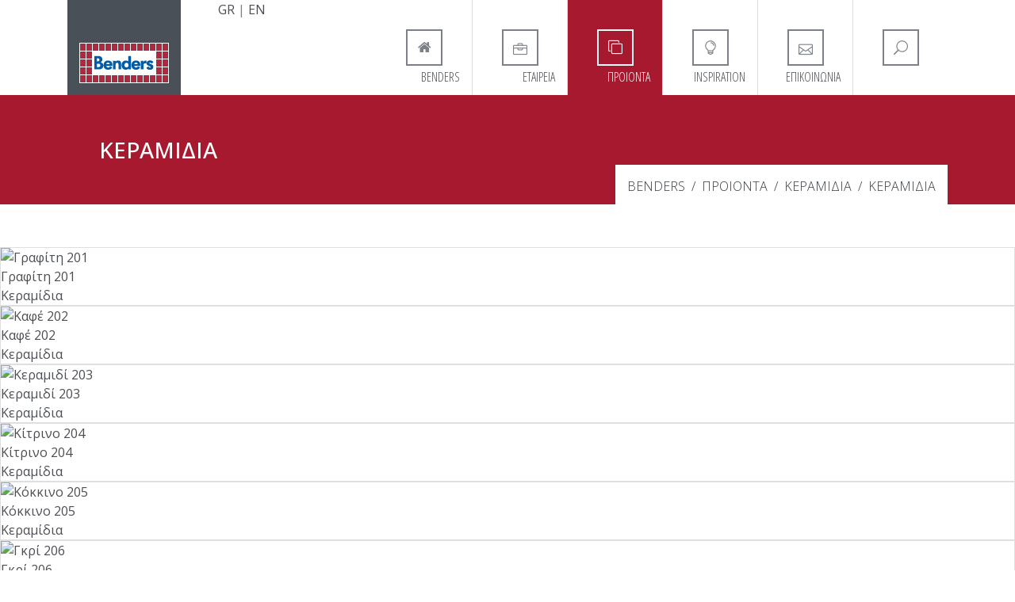

--- FILE ---
content_type: text/html; charset=utf-8
request_url: https://www.tziotzios.gr/products/tiles/keramidia
body_size: 14579
content:
<!doctype html><html prefix="og: http://ogp.me/ns#" lang=el-gr dir=ltr><head> <script async src="https://www.googletagmanager.com/gtag/js?id=UA-127438614-1"></script><meta charset=utf-8><meta name=viewport content="width=device-width, initial-scale=1, shrink-to-fit=no"><link rel=canonical href=https://www.tziotzios.gr/products/tiles/keramidia><base href=https://www.tziotzios.gr/products/tiles/keramidia /><meta http-equiv=content-type content="text/html; charset=utf-8"/><title>ΚΕΡΑΜΙΔΙΑ - Benders Tziotzios</title><link href=/images/favicon.png rel="shortcut icon" type=image/vnd.microsoft.icon /><link href="https://www.tziotzios.gr/component/search/?Itemid=294&amp;format=opensearch" rel=search title="Αναζήτηση Benders Tziotzios" type=application/opensearchdescription+xml /><link href=/plugins/system/bdthemes_shortcodes/css/shortcode-ultimate.css rel=stylesheet /><link href=https://cdnjs.cloudflare.com/ajax/libs/simple-line-icons/2.4.1/css/simple-line-icons.min.css rel=stylesheet /><link href="/components/com_k2/css/k2.css?v=2.8.0" rel=stylesheet /><link href=/components/com_sppagebuilder/assets/css/font-awesome.min.css rel=stylesheet /><link href=/components/com_sppagebuilder/assets/css/animate.min.css rel=stylesheet /><link href=/components/com_sppagebuilder/assets/css/sppagebuilder.css rel=stylesheet /><link href=/components/com_sppagebuilder/assets/css/sppagecontainer.css rel=stylesheet /><link href=/plugins/system/bdthemes_shortcodes/css/cubeportfolio.min.css rel=stylesheet /><link href=/plugins/system/bdthemes_shortcodes/shortcodes/showcase/css/showcase.css rel=stylesheet /><link href="//fonts.googleapis.com/css?family=Open Sans:100,100i,300,300i,400,400i,500,500i,700,700i,900,900i&amp;subset=greek" rel=stylesheet /><link href="//fonts.googleapis.com/css?family=Open Sans Condensed:100,100i,300,300i,400,400i,500,500i,700,700i,900,900i&amp;subset=greek" rel=stylesheet /><link href=/templates/ut_amilia/css/template.css rel=stylesheet /><link href=/modules/mod_ut_contact_pro/assets/css/ut_ctc.css rel=stylesheet /> <script type=application/json class="joomla-script-options new">{"csrf.token":"06353bafacaba733a8ea3006e1907ef1","system.paths":{"root":"","base":""}}</script> <script src=/media/plg_jchoptimize/cache/js/855163aa5ec3815b86d5eb958aa278f5_0.js></script> <script src=/plugins/system/bdthemes_shortcodes/js/shortcode-ultimate.js></script> <script src="/media/k2/assets/js/k2.frontend.js?v=2.8.0&amp;sitepath=/"></script> <script src=/components/com_sppagebuilder/assets/js/jquery.parallax.js></script> <script src=/components/com_sppagebuilder/assets/js/sppagebuilder.js></script> <script src=/plugins/system/bdthemes_shortcodes/js/cubeportfolio.min.js></script> <script src=/plugins/system/bdthemes_shortcodes/shortcodes/showcase/js/showcase.js></script><meta property=og:title content=ΚΕΡΑΜΙΔΙΑ /><meta property=og:type content=website /><meta property=og:url content=https://www.tziotzios.gr/products/tiles/keramidia /><meta property=og:site_name content="Benders Tziotzios"/><meta name=twitter:card content=summary /><meta name=twitter:site content="Benders Tziotzios"/><style>*,::after,::before{box-sizing:border-box}html{font-family:sans-serif;line-height:1.15;-webkit-text-size-adjust:100%;-ms-text-size-adjust:100%;-ms-overflow-style:scrollbar;-webkit-tap-highlight-color:transparent}article,aside,dialog,figcaption,figure,footer,header,hgroup,main,nav,section{display:block}body{margin:0;font-family:-apple-system,BlinkMacSystemFont,"Segoe UI",Roboto,"Helvetica Neue",Arial,sans-serif,"Apple Color Emoji","Segoe UI Emoji","Segoe UI Symbol";font-size:1rem;font-weight:400;line-height:1.5;color:#212529;text-align:left;background-color:#fff}h1,h2,h3,h4,h5,h6{margin-top:0;margin-bottom:.5rem}p{margin-top:0;margin-bottom:1rem}dl,ol,ul{margin-top:0;margin-bottom:1rem}ol ol,ol ul,ul ol,ul ul{margin-bottom:0}dt{font-weight:700}dd{margin-bottom:.5rem;margin-left:0}b,strong{font-weight:bolder}a{color:#007bff;text-decoration:none;background-color:transparent;-webkit-text-decoration-skip:objects}a:hover{color:#0056b3;text-decoration:underline}a:not([href]):not([tabindex]){color:inherit;text-decoration:none}a:not([href]):not([tabindex]):focus,a:not([href]):not([tabindex]):hover{color:inherit;text-decoration:none}a:not([href]):not([tabindex]):focus{outline:0}figure{margin:0 0 1rem}img{vertical-align:middle;border-style:none}caption{padding-top:.75rem;padding-bottom:.75rem;color:#6c757d;text-align:left;caption-side:bottom}button{border-radius:0}button:focus{outline:1px dotted;outline:5px auto -webkit-focus-ring-color}button,input,optgroup,select,textarea{margin:0;font-family:inherit;font-size:inherit;line-height:inherit}button,input{overflow:visible}button,select{text-transform:none}[type=reset],[type=submit],button,html [type=button]{-webkit-appearance:button}[type=button]::-moz-focus-inner,[type=reset]::-moz-focus-inner,[type=submit]::-moz-focus-inner,button::-moz-focus-inner{padding:0;border-style:none}textarea{overflow:auto;resize:vertical}[type=search]{outline-offset:-2px;-webkit-appearance:none}[type=search]::-webkit-search-cancel-button,[type=search]::-webkit-search-decoration{-webkit-appearance:none}.h1,.h2,.h3,.h4,.h5,.h6,h1,h2,h3,h4,h5,h6{margin-bottom:.5rem;font-family:inherit;font-weight:500;line-height:1.2;color:inherit}.h1,h1{font-size:2.5rem}.h2,h2{font-size:2rem}.h3,h3{font-size:1.75rem}.h4,h4{font-size:1.5rem}.h5,h5{font-size:1.25rem}.h6,h6{font-size:1rem}hr{margin-top:1rem;margin-bottom:1rem;border:0;border-top:1px solid rgba(0,0,0,.1)}.container{width:100%;padding-right:15px;padding-left:15px;margin-right:auto;margin-left:auto}@media (min-width:576px){.container{max-width:540px}}@media (min-width:768px){.container{max-width:720px}}@media (min-width:992px){.container{max-width:960px}}@media (min-width:1200px){.container{max-width:1140px}}.row{display:-ms-flexbox;display:flex;-ms-flex-wrap:wrap;flex-wrap:wrap;margin-right:-15px;margin-left:-15px}.col,.col-1,.col-10,.col-11,.col-12,.col-2,.col-3,.col-4,.col-5,.col-6,.col-7,.col-8,.col-9,.col-auto,.col-lg,.col-lg-1,.col-lg-10,.col-lg-11,.col-lg-12,.col-lg-2,.col-lg-3,.col-lg-4,.col-lg-5,.col-lg-6,.col-lg-7,.col-lg-8,.col-lg-9,.col-lg-auto,.col-md,.col-md-1,.col-md-10,.col-md-11,.col-md-12,.col-md-2,.col-md-3,.col-md-4,.col-md-5,.col-md-6,.col-md-7,.col-md-8,.col-md-9,.col-md-auto,.col-sm,.col-sm-1,.col-sm-10,.col-sm-11,.col-sm-12,.col-sm-2,.col-sm-3,.col-sm-4,.col-sm-5,.col-sm-6,.col-sm-7,.col-sm-8,.col-sm-9,.col-sm-auto,.col-xl,.col-xl-1,.col-xl-10,.col-xl-11,.col-xl-12,.col-xl-2,.col-xl-3,.col-xl-4,.col-xl-5,.col-xl-6,.col-xl-7,.col-xl-8,.col-xl-9,.col-xl-auto{position:relative;width:100%;min-height:1px;padding-right:15px;padding-left:15px}.col{-ms-flex-preferred-size:0;flex-basis:0;-ms-flex-positive:1;flex-grow:1;max-width:100%}.col-auto{-ms-flex:0 0 auto;flex:0 0 auto;width:auto;max-width:none}.col-1{-ms-flex:0 0 8.333333%;flex:0 0 8.333333%;max-width:8.333333%}.col-2{-ms-flex:0 0 16.666667%;flex:0 0 16.666667%;max-width:16.666667%}.col-3{-ms-flex:0 0 25%;flex:0 0 25%;max-width:25%}.col-4{-ms-flex:0 0 33.333333%;flex:0 0 33.333333%;max-width:33.333333%}.col-5{-ms-flex:0 0 41.666667%;flex:0 0 41.666667%;max-width:41.666667%}.col-6{-ms-flex:0 0 50%;flex:0 0 50%;max-width:50%}.col-7{-ms-flex:0 0 58.333333%;flex:0 0 58.333333%;max-width:58.333333%}.col-8{-ms-flex:0 0 66.666667%;flex:0 0 66.666667%;max-width:66.666667%}.col-9{-ms-flex:0 0 75%;flex:0 0 75%;max-width:75%}.col-10{-ms-flex:0 0 83.333333%;flex:0 0 83.333333%;max-width:83.333333%}.col-11{-ms-flex:0 0 91.666667%;flex:0 0 91.666667%;max-width:91.666667%}.col-12{-ms-flex:0 0 100%;flex:0 0 100%;max-width:100%}@media (min-width:576px){.col-sm{-ms-flex-preferred-size:0;flex-basis:0;-ms-flex-positive:1;flex-grow:1;max-width:100%}.col-sm-auto{-ms-flex:0 0 auto;flex:0 0 auto;width:auto;max-width:none}.col-sm-1{-ms-flex:0 0 8.333333%;flex:0 0 8.333333%;max-width:8.333333%}.col-sm-2{-ms-flex:0 0 16.666667%;flex:0 0 16.666667%;max-width:16.666667%}.col-sm-3{-ms-flex:0 0 25%;flex:0 0 25%;max-width:25%}.col-sm-4{-ms-flex:0 0 33.333333%;flex:0 0 33.333333%;max-width:33.333333%}.col-sm-5{-ms-flex:0 0 41.666667%;flex:0 0 41.666667%;max-width:41.666667%}.col-sm-6{-ms-flex:0 0 50%;flex:0 0 50%;max-width:50%}.col-sm-7{-ms-flex:0 0 58.333333%;flex:0 0 58.333333%;max-width:58.333333%}.col-sm-8{-ms-flex:0 0 66.666667%;flex:0 0 66.666667%;max-width:66.666667%}.col-sm-9{-ms-flex:0 0 75%;flex:0 0 75%;max-width:75%}.col-sm-10{-ms-flex:0 0 83.333333%;flex:0 0 83.333333%;max-width:83.333333%}.col-sm-11{-ms-flex:0 0 91.666667%;flex:0 0 91.666667%;max-width:91.666667%}.col-sm-12{-ms-flex:0 0 100%;flex:0 0 100%;max-width:100%}}@media (min-width:768px){.col-md{-ms-flex-preferred-size:0;flex-basis:0;-ms-flex-positive:1;flex-grow:1;max-width:100%}.col-md-auto{-ms-flex:0 0 auto;flex:0 0 auto;width:auto;max-width:none}.col-md-1{-ms-flex:0 0 8.333333%;flex:0 0 8.333333%;max-width:8.333333%}.col-md-2{-ms-flex:0 0 16.666667%;flex:0 0 16.666667%;max-width:16.666667%}.col-md-3{-ms-flex:0 0 25%;flex:0 0 25%;max-width:25%}.col-md-4{-ms-flex:0 0 33.333333%;flex:0 0 33.333333%;max-width:33.333333%}.col-md-5{-ms-flex:0 0 41.666667%;flex:0 0 41.666667%;max-width:41.666667%}.col-md-6{-ms-flex:0 0 50%;flex:0 0 50%;max-width:50%}.col-md-7{-ms-flex:0 0 58.333333%;flex:0 0 58.333333%;max-width:58.333333%}.col-md-8{-ms-flex:0 0 66.666667%;flex:0 0 66.666667%;max-width:66.666667%}.col-md-9{-ms-flex:0 0 75%;flex:0 0 75%;max-width:75%}.col-md-10{-ms-flex:0 0 83.333333%;flex:0 0 83.333333%;max-width:83.333333%}.col-md-11{-ms-flex:0 0 91.666667%;flex:0 0 91.666667%;max-width:91.666667%}.col-md-12{-ms-flex:0 0 100%;flex:0 0 100%;max-width:100%}}@media (min-width:992px){.col-lg{-ms-flex-preferred-size:0;flex-basis:0;-ms-flex-positive:1;flex-grow:1;max-width:100%}.col-lg-auto{-ms-flex:0 0 auto;flex:0 0 auto;width:auto;max-width:none}.col-lg-1{-ms-flex:0 0 8.333333%;flex:0 0 8.333333%;max-width:8.333333%}.col-lg-2{-ms-flex:0 0 16.666667%;flex:0 0 16.666667%;max-width:16.666667%}.col-lg-3{-ms-flex:0 0 25%;flex:0 0 25%;max-width:25%}.col-lg-4{-ms-flex:0 0 33.333333%;flex:0 0 33.333333%;max-width:33.333333%}.col-lg-5{-ms-flex:0 0 41.666667%;flex:0 0 41.666667%;max-width:41.666667%}.col-lg-6{-ms-flex:0 0 50%;flex:0 0 50%;max-width:50%}.col-lg-7{-ms-flex:0 0 58.333333%;flex:0 0 58.333333%;max-width:58.333333%}.col-lg-8{-ms-flex:0 0 66.666667%;flex:0 0 66.666667%;max-width:66.666667%}.col-lg-9{-ms-flex:0 0 75%;flex:0 0 75%;max-width:75%}.col-lg-10{-ms-flex:0 0 83.333333%;flex:0 0 83.333333%;max-width:83.333333%}.col-lg-11{-ms-flex:0 0 91.666667%;flex:0 0 91.666667%;max-width:91.666667%}.col-lg-12{-ms-flex:0 0 100%;flex:0 0 100%;max-width:100%}}@media (min-width:1200px){.col-xl{-ms-flex-preferred-size:0;flex-basis:0;-ms-flex-positive:1;flex-grow:1;max-width:100%}.col-xl-auto{-ms-flex:0 0 auto;flex:0 0 auto;width:auto;max-width:none}.col-xl-1{-ms-flex:0 0 8.333333%;flex:0 0 8.333333%;max-width:8.333333%}.col-xl-2{-ms-flex:0 0 16.666667%;flex:0 0 16.666667%;max-width:16.666667%}.col-xl-3{-ms-flex:0 0 25%;flex:0 0 25%;max-width:25%}.col-xl-4{-ms-flex:0 0 33.333333%;flex:0 0 33.333333%;max-width:33.333333%}.col-xl-5{-ms-flex:0 0 41.666667%;flex:0 0 41.666667%;max-width:41.666667%}.col-xl-6{-ms-flex:0 0 50%;flex:0 0 50%;max-width:50%}.col-xl-7{-ms-flex:0 0 58.333333%;flex:0 0 58.333333%;max-width:58.333333%}.col-xl-8{-ms-flex:0 0 66.666667%;flex:0 0 66.666667%;max-width:66.666667%}.col-xl-9{-ms-flex:0 0 75%;flex:0 0 75%;max-width:75%}.col-xl-10{-ms-flex:0 0 83.333333%;flex:0 0 83.333333%;max-width:83.333333%}.col-xl-11{-ms-flex:0 0 91.666667%;flex:0 0 91.666667%;max-width:91.666667%}.col-xl-12{-ms-flex:0 0 100%;flex:0 0 100%;max-width:100%}}.form-control{display:block;width:100%;padding:.375rem .75rem;font-size:1rem;line-height:1.5;color:#495057;background-color:#fff;background-clip:padding-box;border:1px solid #ced4da;border-radius:.25rem;transition:border-color .15s ease-in-out,box-shadow .15s ease-in-out}@media screen and (prefers-reduced-motion:reduce){.form-control{transition:none}}.form-control::-ms-expand{background-color:transparent;border:0}.form-control:focus{color:#495057;background-color:#fff;border-color:#80bdff;outline:0;box-shadow:0 0 0 .2rem rgba(0,123,255,.25)}.form-control::-webkit-input-placeholder{color:#6c757d;opacity:1}.form-control::-moz-placeholder{color:#6c757d;opacity:1}.form-control:-ms-input-placeholder{color:#6c757d;opacity:1}.form-control::-ms-input-placeholder{color:#6c757d;opacity:1}.form-control::placeholder{color:#6c757d;opacity:1}.form-control:disabled,.form-control[readonly]{background-color:#e9ecef;opacity:1}.btn{display:inline-block;font-weight:400;text-align:center;white-space:nowrap;vertical-align:middle;-webkit-user-select:none;-moz-user-select:none;-ms-user-select:none;user-select:none;border:1px solid transparent;padding:.375rem .75rem;font-size:1rem;line-height:1.5;border-radius:.25rem;transition:color .15s ease-in-out,background-color .15s ease-in-out,border-color .15s ease-in-out,box-shadow .15s ease-in-out}@media screen and (prefers-reduced-motion:reduce){.btn{transition:none}}.btn:focus,.btn:hover{text-decoration:none}.btn.focus,.btn:focus{outline:0;box-shadow:0 0 0 .2rem rgba(0,123,255,.25)}.btn.disabled,.btn:disabled{opacity:.65}.btn:not(:disabled):not(.disabled){cursor:pointer}.btn:not(:disabled):not(.disabled).active,.btn:not(:disabled):not(.disabled):active{background-image:none}.btn-primary{color:#fff;background-color:#007bff;border-color:#007bff}.btn-primary:hover{color:#fff;background-color:#0069d9;border-color:#0062cc}.btn-primary.focus,.btn-primary:focus{box-shadow:0 0 0 .2rem rgba(0,123,255,.5)}.btn-primary.disabled,.btn-primary:disabled{color:#fff;background-color:#007bff;border-color:#007bff}.btn-primary:not(:disabled):not(.disabled).active,.btn-primary:not(:disabled):not(.disabled):active,.show>.btn-primary.dropdown-toggle{color:#fff;background-color:#0062cc;border-color:#005cbf}.btn-primary:not(:disabled):not(.disabled).active:focus,.btn-primary:not(:disabled):not(.disabled):active:focus,.show>.btn-primary.dropdown-toggle:focus{box-shadow:0 0 0 .2rem rgba(0,123,255,.5)}.dropdown,.dropleft,.dropright,.dropup{position:relative}.dropdown-toggle::after{display:inline-block;width:0;height:0;margin-left:.255em;vertical-align:.255em;content:"";border-top:.3em solid;border-right:.3em solid transparent;border-bottom:0;border-left:.3em solid transparent}.dropdown-toggle:empty::after{margin-left:0}.input-group{position:relative;display:-ms-flexbox;display:flex;-ms-flex-wrap:wrap;flex-wrap:wrap;-ms-flex-align:stretch;align-items:stretch;width:100%}.input-group>.custom-file,.input-group>.custom-select,.input-group>.form-control{position:relative;-ms-flex:1 1 auto;flex:1 1 auto;width:1%;margin-bottom:0}.input-group>.custom-file:focus,.input-group>.custom-select:focus,.input-group>.form-control:focus{z-index:3}.input-group>.custom-select:not(:last-child),.input-group>.form-control:not(:last-child){border-top-right-radius:0;border-bottom-right-radius:0}.input-group>.custom-select:not(:first-child),.input-group>.form-control:not(:first-child){border-top-left-radius:0;border-bottom-left-radius:0}.input-group>.custom-file{display:-ms-flexbox;display:flex;-ms-flex-align:center;align-items:center}.custom-select{display:inline-block;width:100%;height:calc(2.25rem + 2px);padding:.375rem 1.75rem .375rem .75rem;line-height:1.5;color:#495057;vertical-align:middle;background:#fff url("data:image/svg+xml;charset=utf8,%3Csvg xmlns='http://www.w3.org/2000/svg' viewBox='0 0 4 5'%3E%3Cpath fill='%23343a40' d='M2 0L0 2h4zm0 5L0 3h4z'/%3E%3C/svg%3E") no-repeat right .75rem center;background-size:8px 10px;border:1px solid #ced4da;border-radius:.25rem;-webkit-appearance:none;-moz-appearance:none;appearance:none}.custom-select:focus{border-color:#80bdff;outline:0;box-shadow:inset 0 1px 2px rgba(0,0,0,.075),0 0 5px rgba(128,189,255,.5)}.custom-select:focus::-ms-value{color:#495057;background-color:#fff}.custom-select:disabled{color:#6c757d;background-color:#e9ecef}.custom-select::-ms-expand{opacity:0}.custom-file{position:relative;display:inline-block;width:100%;height:calc(2.25rem + 2px);margin-bottom:0}.breadcrumb{display:-ms-flexbox;display:flex;-ms-flex-wrap:wrap;flex-wrap:wrap;padding:.75rem 1rem;margin-bottom:1rem;list-style:none;background-color:#e9ecef;border-radius:.25rem}.breadcrumb-item+.breadcrumb-item{padding-left:.5rem}.breadcrumb-item+.breadcrumb-item::before{display:inline-block;padding-right:.5rem;color:#6c757d;content:"/"}.breadcrumb-item+.breadcrumb-item:hover::before{text-decoration:underline}.breadcrumb-item+.breadcrumb-item:hover::before{text-decoration:none}.breadcrumb-item.active{color:#6c757d}.bg-primary{background-color:#007bff!important}.clearfix::after{display:block;clear:both;content:""}.d-none{display:none!important}.d-inline-block{display:inline-block!important}.d-block{display:block!important}@media (min-width:992px){.d-lg-none{display:none!important}.d-lg-inline-block{display:inline-block!important}.d-lg-block{display:block!important}}.float-left{float:left!important}.mb-0,.my-0{margin-bottom:0!important}.pt-3,.py-3{padding-top:1rem!important}.pr-3,.px-3{padding-right:1rem!important}.pb-3,.py-3{padding-bottom:1rem!important}.pl-3,.px-3{padding-left:1rem!important}@media print{*,::after,::before{text-shadow:none!important;box-shadow:none!important}a:not(.btn){text-decoration:underline}pre{white-space:pre-wrap!important}blockquote,pre{border:1px solid #adb5bd;page-break-inside:avoid}img,tr{page-break-inside:avoid}h2,h3,p{orphans:3;widows:3}h2,h3{page-break-after:avoid}body{min-width:992px!important}.container{min-width:992px!important}}@font-face{font-family:ElegantIcons;src:url(/templates/ut_amilia/fonts/ElegantIcons.eot);src:url(/templates/ut_amilia/fonts/ElegantIcons.eot#iefix) format('embedded-opentype'),url(/templates/ut_amilia/fonts/ElegantIcons.woff) format('woff'),url(/templates/ut_amilia/fonts/ElegantIcons.ttf) format('truetype'),url(/templates/ut_amilia/fonts/ElegantIcons.svg#ElegantIcons) format('svg');font-weight:400;font-style:normal}.arrow-up-down,.arrow_back,.arrow_carrot-2down,.arrow_carrot-2down_alt2,.arrow_carrot-2dwnn_alt,.arrow_carrot-2left,.arrow_carrot-2left_alt,.arrow_carrot-2left_alt2,.arrow_carrot-2right,.arrow_carrot-2right_alt,.arrow_carrot-2right_alt2,.arrow_carrot-2up,.arrow_carrot-2up_alt,.arrow_carrot-2up_alt2,.arrow_carrot-down,.arrow_carrot-down_alt,.arrow_carrot-down_alt2,.arrow_carrot-left,.arrow_carrot-left_alt,.arrow_carrot-left_alt2,.arrow_carrot-right,.arrow_carrot-right_alt,.arrow_carrot-right_alt2,.arrow_carrot-up,.arrow_carrot-up_alt2,.arrow_carrot_up_alt,.arrow_condense,.arrow_condense_alt,.arrow_down,.arrow_down_alt,.arrow_expand,.arrow_expand_alt,.arrow_expand_alt2,.arrow_expand_alt3,.arrow_left,.arrow_left-down,.arrow_left-down_alt,.arrow_left-right,.arrow_left-right_alt,.arrow_left-up,.arrow_left-up_alt,.arrow_left_alt,.arrow_move,.arrow_right,.arrow_right-down,.arrow_right-down_alt,.arrow_right-up,.arrow_right-up_alt,.arrow_right_alt,.arrow_triangle-down,.arrow_triangle-down_alt,.arrow_triangle-down_alt2,.arrow_triangle-left,.arrow_triangle-left_alt,.arrow_triangle-left_alt2,.arrow_triangle-right,.arrow_triangle-right_alt,.arrow_triangle-right_alt2,.arrow_triangle-up,.arrow_triangle-up_alt,.arrow_triangle-up_alt2,.arrow_up,.arrow_up-down_alt,.arrow_up_alt,.icon_adjust-horiz,.icon_adjust-vert,.icon_archive,.icon_archive_alt,.icon_bag,.icon_bag_alt,.icon_balance,.icon_blocked,.icon_book,.icon_book_alt,.icon_box-checked,.icon_box-empty,.icon_box-selected,.icon_briefcase,.icon_briefcase_alt,.icon_building,.icon_building_alt,.icon_calculator_alt,.icon_calendar,.icon_calulator,.icon_camera,.icon_camera_alt,.icon_cart,.icon_cart_alt,.icon_chat,.icon_chat_alt,.icon_check,.icon_check_alt,.icon_check_alt2,.icon_circle-empty,.icon_circle-slelected,.icon_clipboard,.icon_clock,.icon_clock_alt,.icon_close,.icon_close_alt,.icon_close_alt2,.icon_cloud,.icon_cloud-download,.icon_cloud-download_alt,.icon_cloud-upload,.icon_cloud-upload_alt,.icon_cloud_alt,.icon_cog,.icon_cogs,.icon_comment,.icon_comment_alt,.icon_compass,.icon_compass_alt,.icon_cone,.icon_cone_alt,.icon_contacts,.icon_contacts_alt,.icon_creditcard,.icon_currency,.icon_currency_alt,.icon_cursor,.icon_cursor_alt,.icon_datareport,.icon_datareport_alt,.icon_desktop,.icon_dislike,.icon_dislike_alt,.icon_document,.icon_document_alt,.icon_documents,.icon_documents_alt,.icon_download,.icon_drawer,.icon_drawer_alt,.icon_drive,.icon_drive_alt,.icon_easel,.icon_easel_alt,.icon_error-circle,.icon_error-circle_alt,.icon_error-oct,.icon_error-oct_alt,.icon_error-triangle,.icon_error-triangle_alt,.icon_film,.icon_floppy,.icon_floppy_alt,.icon_flowchart,.icon_flowchart_alt,.icon_folder,.icon_folder-add,.icon_folder-add_alt,.icon_folder-alt,.icon_folder-open,.icon_folder-open_alt,.icon_folder_download,.icon_folder_upload,.icon_genius,.icon_gift,.icon_gift_alt,.icon_globe,.icon_globe-2,.icon_globe_alt,.icon_grid-2x2,.icon_grid-3x3,.icon_group,.icon_headphones,.icon_heart,.icon_heart_alt,.icon_hourglass,.icon_house,.icon_house_alt,.icon_id,.icon_id-2,.icon_id-2_alt,.icon_id_alt,.icon_image,.icon_images,.icon_info,.icon_info_alt,.icon_key,.icon_key_alt,.icon_laptop,.icon_lifesaver,.icon_lightbulb,.icon_lightbulb_alt,.icon_like,.icon_like_alt,.icon_link,.icon_link_alt,.icon_loading,.icon_lock,.icon_lock-open,.icon_lock-open_alt,.icon_lock_alt,.icon_mail,.icon_mail_alt,.icon_map,.icon_map_alt,.icon_menu,.icon_menu-circle_alt,.icon_menu-circle_alt2,.icon_menu-square_alt,.icon_menu-square_alt2,.icon_mic,.icon_mic_alt,.icon_minus-06,.icon_minus-box,.icon_minus_alt,.icon_minus_alt2,.icon_mobile,.icon_mug,.icon_mug_alt,.icon_music,.icon_ol,.icon_paperclip,.icon_pause,.icon_pause_alt,.icon_pause_alt2,.icon_pencil,.icon_pencil-edit,.icon_pencil-edit_alt,.icon_pencil_alt,.icon_pens,.icon_pens_alt,.icon_percent,.icon_percent_alt,.icon_phone,.icon_piechart,.icon_pin,.icon_pin_alt,.icon_plus,.icon_plus-box,.icon_plus_alt,.icon_plus_alt2,.icon_printer,.icon_printer-alt,.icon_profile,.icon_pushpin,.icon_pushpin_alt,.icon_puzzle,.icon_puzzle_alt,.icon_question,.icon_question_alt,.icon_question_alt2,.icon_quotations,.icon_quotations_alt,.icon_quotations_alt2,.icon_refresh,.icon_ribbon,.icon_ribbon_alt,.icon_rook,.icon_search,.icon_search-2,.icon_search_alt,.icon_shield,.icon_shield_alt,.icon_star,.icon_star-half,.icon_star-half_alt,.icon_star_alt,.icon_stop,.icon_stop_alt,.icon_stop_alt2,.icon_table,.icon_tablet,.icon_tag,.icon_tag_alt,.icon_tags,.icon_tags_alt,.icon_target,.icon_tool,.icon_toolbox,.icon_toolbox_alt,.icon_tools,.icon_trash,.icon_trash_alt,.icon_ul,.icon_upload,.icon_vol-mute,.icon_vol-mute_alt,.icon_volume-high,.icon_volume-high_alt,.icon_volume-low,.icon_volume-low_alt,.icon_wallet,.icon_wallet_alt,.icon_zoom-in,.icon_zoom-in_alt,.icon_zoom-out,.icon_zoom-out_alt,.social_blogger,.social_blogger_circle,.social_blogger_square,.social_delicious,.social_delicious_circle,.social_delicious_square,.social_deviantart,.social_deviantart_circle,.social_deviantart_square,.social_dribbble,.social_dribbble_circle,.social_dribbble_square,.social_facebook,.social_facebook_circle,.social_facebook_square,.social_flickr,.social_flickr_circle,.social_flickr_square,.social_googledrive,.social_googledrive_alt2,.social_googledrive_square,.social_googleplus,.social_googleplus_circle,.social_googleplus_square,.social_instagram,.social_instagram_circle,.social_instagram_square,.social_linkedin,.social_linkedin_circle,.social_linkedin_square,.social_myspace,.social_myspace_circle,.social_myspace_square,.social_picassa,.social_picassa_circle,.social_picassa_square,.social_pinterest,.social_pinterest_circle,.social_pinterest_square,.social_rss,.social_rss_circle,.social_rss_square,.social_share,.social_share_circle,.social_share_square,.social_skype,.social_skype_circle,.social_skype_square,.social_spotify,.social_spotify_circle,.social_spotify_square,.social_stumbleupon_circle,.social_stumbleupon_square,.social_tumbleupon,.social_tumblr,.social_tumblr_circle,.social_tumblr_square,.social_twitter,.social_twitter_circle,.social_twitter_square,.social_vimeo,.social_vimeo_circle,.social_vimeo_square,.social_wordpress,.social_wordpress_circle,.social_wordpress_square,.social_youtube,.social_youtube_circle,.social_youtube_square{font-family:ElegantIcons;speak:none;font-style:normal;font-weight:400;font-variant:normal;text-transform:none;line-height:1;-webkit-font-smoothing:antialiased}.arrow_up:before{content:"\21"}.arrow_down:before{content:"\22"}.arrow_left:before{content:"\23"}.arrow_right:before{content:"\24"}.arrow_left-up:before{content:"\25"}.arrow_right-up:before{content:"\26"}.arrow_right-down:before{content:"\27"}.arrow_left-down:before{content:"\28"}.arrow-up-down:before{content:"\29"}.arrow_up-down_alt:before{content:"\2a"}.arrow_left-right_alt:before{content:"\2b"}.arrow_left-right:before{content:"\2c"}.arrow_expand_alt2:before{content:"\2d"}.arrow_expand_alt:before{content:"\2e"}.arrow_condense:before{content:"\2f"}.arrow_expand:before{content:"\30"}.arrow_move:before{content:"\31"}.arrow_carrot-up:before{content:"\32"}.arrow_carrot-down:before{content:"\33"}.arrow_carrot-left:before{content:"\34"}.arrow_carrot-right:before{content:"\35"}.arrow_carrot-2up:before{content:"\36"}.arrow_carrot-2down:before{content:"\37"}.arrow_carrot-2left:before{content:"\38"}.arrow_carrot-2right:before{content:"\39"}.arrow_carrot-up_alt2:before{content:"\3a"}.arrow_carrot-down_alt2:before{content:"\3b"}.arrow_carrot-left_alt2:before{content:"\3c"}.arrow_carrot-right_alt2:before{content:"\3d"}.arrow_carrot-2up_alt2:before{content:"\3e"}.arrow_carrot-2down_alt2:before{content:"\3f"}.arrow_carrot-2left_alt2:before{content:"\40"}.arrow_carrot-2right_alt2:before{content:"\41"}.arrow_triangle-up:before{content:"\42"}.arrow_triangle-down:before{content:"\43"}.arrow_triangle-left:before{content:"\44"}.arrow_triangle-right:before{content:"\45"}.arrow_triangle-up_alt2:before{content:"\46"}.arrow_triangle-down_alt2:before{content:"\47"}.arrow_triangle-left_alt2:before{content:"\48"}.arrow_triangle-right_alt2:before{content:"\49"}.arrow_back:before{content:"\4a"}.icon_minus-06:before{content:"\4b"}.icon_plus:before{content:"\4c"}.icon_close:before{content:"\4d"}.icon_check:before{content:"\4e"}.icon_minus_alt2:before{content:"\4f"}.icon_plus_alt2:before{content:"\50"}.icon_close_alt2:before{content:"\51"}.icon_check_alt2:before{content:"\52"}.icon_zoom-out_alt:before{content:"\53"}.icon_zoom-in_alt:before{content:"\54"}.icon_search:before{content:"\55"}.icon_box-empty:before{content:"\56"}.icon_box-selected:before{content:"\57"}.icon_minus-box:before{content:"\58"}.icon_plus-box:before{content:"\59"}.icon_box-checked:before{content:"\5a"}.icon_circle-empty:before{content:"\5b"}.icon_circle-slelected:before{content:"\5c"}.icon_stop_alt2:before{content:"\5d"}.icon_stop:before{content:"\5e"}.icon_pause_alt2:before{content:"\5f"}.icon_pause:before{content:"\60"}.icon_menu:before{content:"\61"}.icon_menu-square_alt2:before{content:"\62"}.icon_menu-circle_alt2:before{content:"\63"}.icon_ul:before{content:"\64"}.icon_ol:before{content:"\65"}.icon_adjust-horiz:before{content:"\66"}.icon_adjust-vert:before{content:"\67"}.icon_document_alt:before{content:"\68"}.icon_documents_alt:before{content:"\69"}.icon_pencil:before{content:"\6a"}.icon_pencil-edit_alt:before{content:"\6b"}.icon_pencil-edit:before{content:"\6c"}.icon_folder-alt:before{content:"\6d"}.icon_folder-open_alt:before{content:"\6e"}.icon_folder-add_alt:before{content:"\6f"}.icon_info_alt:before{content:"\70"}.icon_error-oct_alt:before{content:"\71"}.icon_error-circle_alt:before{content:"\72"}.icon_error-triangle_alt:before{content:"\73"}.icon_question_alt2:before{content:"\74"}.icon_question:before{content:"\75"}.icon_comment_alt:before{content:"\76"}.icon_chat_alt:before{content:"\77"}.icon_vol-mute_alt:before{content:"\78"}.icon_volume-low_alt:before{content:"\79"}.icon_volume-high_alt:before{content:"\7a"}.icon_quotations:before{content:"\7b"}.icon_quotations_alt2:before{content:"\7c"}.icon_clock_alt:before{content:"\7d"}.icon_lock_alt:before{content:"\7e"}.icon_lock-open_alt:before{content:"\e000"}.icon_key_alt:before{content:"\e001"}.icon_cloud_alt:before{content:"\e002"}.icon_cloud-upload_alt:before{content:"\e003"}.icon_cloud-download_alt:before{content:"\e004"}.icon_image:before{content:"\e005"}.icon_images:before{content:"\e006"}.icon_lightbulb_alt:before{content:"\e007"}.icon_gift_alt:before{content:"\e008"}.icon_house_alt:before{content:"\e009"}.icon_genius:before{content:"\e00a"}.icon_mobile:before{content:"\e00b"}.icon_tablet:before{content:"\e00c"}.icon_laptop:before{content:"\e00d"}.icon_desktop:before{content:"\e00e"}.icon_camera_alt:before{content:"\e00f"}.icon_mail_alt:before{content:"\e010"}.icon_cone_alt:before{content:"\e011"}.icon_ribbon_alt:before{content:"\e012"}.icon_bag_alt:before{content:"\e013"}.icon_creditcard:before{content:"\e014"}.icon_cart_alt:before{content:"\e015"}.icon_paperclip:before{content:"\e016"}.icon_tag_alt:before{content:"\e017"}.icon_tags_alt:before{content:"\e018"}.icon_trash_alt:before{content:"\e019"}.icon_cursor_alt:before{content:"\e01a"}.icon_mic_alt:before{content:"\e01b"}.icon_compass_alt:before{content:"\e01c"}.icon_pin_alt:before{content:"\e01d"}.icon_pushpin_alt:before{content:"\e01e"}.icon_map_alt:before{content:"\e01f"}.icon_drawer_alt:before{content:"\e020"}.icon_toolbox_alt:before{content:"\e021"}.icon_book_alt:before{content:"\e022"}.icon_calendar:before{content:"\e023"}.icon_film:before{content:"\e024"}.icon_table:before{content:"\e025"}.icon_contacts_alt:before{content:"\e026"}.icon_headphones:before{content:"\e027"}.icon_lifesaver:before{content:"\e028"}.icon_piechart:before{content:"\e029"}.icon_refresh:before{content:"\e02a"}.icon_link_alt:before{content:"\e02b"}.icon_link:before{content:"\e02c"}.icon_loading:before{content:"\e02d"}.icon_blocked:before{content:"\e02e"}.icon_archive_alt:before{content:"\e02f"}.icon_heart_alt:before{content:"\e030"}.icon_star_alt:before{content:"\e031"}.icon_star-half_alt:before{content:"\e032"}.icon_star:before{content:"\e033"}.icon_star-half:before{content:"\e034"}.icon_tools:before{content:"\e035"}.icon_tool:before{content:"\e036"}.icon_cog:before{content:"\e037"}.icon_cogs:before{content:"\e038"}.arrow_up_alt:before{content:"\e039"}.arrow_down_alt:before{content:"\e03a"}.arrow_left_alt:before{content:"\e03b"}.arrow_right_alt:before{content:"\e03c"}.arrow_left-up_alt:before{content:"\e03d"}.arrow_right-up_alt:before{content:"\e03e"}.arrow_right-down_alt:before{content:"\e03f"}.arrow_left-down_alt:before{content:"\e040"}.arrow_condense_alt:before{content:"\e041"}.arrow_expand_alt3:before{content:"\e042"}.arrow_carrot_up_alt:before{content:"\e043"}.arrow_carrot-down_alt:before{content:"\e044"}.arrow_carrot-left_alt:before{content:"\e045"}.arrow_carrot-right_alt:before{content:"\e046"}.arrow_carrot-2up_alt:before{content:"\e047"}.arrow_carrot-2dwnn_alt:before{content:"\e048"}.arrow_carrot-2left_alt:before{content:"\e049"}.arrow_carrot-2right_alt:before{content:"\e04a"}.arrow_triangle-up_alt:before{content:"\e04b"}.arrow_triangle-down_alt:before{content:"\e04c"}.arrow_triangle-left_alt:before{content:"\e04d"}.arrow_triangle-right_alt:before{content:"\e04e"}.icon_minus_alt:before{content:"\e04f"}.icon_plus_alt:before{content:"\e050"}.icon_close_alt:before{content:"\e051"}.icon_check_alt:before{content:"\e052"}.icon_zoom-out:before{content:"\e053"}.icon_zoom-in:before{content:"\e054"}.icon_stop_alt:before{content:"\e055"}.icon_menu-square_alt:before{content:"\e056"}.icon_menu-circle_alt:before{content:"\e057"}.icon_document:before{content:"\e058"}.icon_documents:before{content:"\e059"}.icon_pencil_alt:before{content:"\e05a"}.icon_folder:before{content:"\e05b"}.icon_folder-open:before{content:"\e05c"}.icon_folder-add:before{content:"\e05d"}.icon_folder_upload:before{content:"\e05e"}.icon_folder_download:before{content:"\e05f"}.icon_info:before{content:"\e060"}.icon_error-circle:before{content:"\e061"}.icon_error-oct:before{content:"\e062"}.icon_error-triangle:before{content:"\e063"}.icon_question_alt:before{content:"\e064"}.icon_comment:before{content:"\e065"}.icon_chat:before{content:"\e066"}.icon_vol-mute:before{content:"\e067"}.icon_volume-low:before{content:"\e068"}.icon_volume-high:before{content:"\e069"}.icon_quotations_alt:before{content:"\e06a"}.icon_clock:before{content:"\e06b"}.icon_lock:before{content:"\e06c"}.icon_lock-open:before{content:"\e06d"}.icon_key:before{content:"\e06e"}.icon_cloud:before{content:"\e06f"}.icon_cloud-upload:before{content:"\e070"}.icon_cloud-download:before{content:"\e071"}.icon_lightbulb:before{content:"\e072"}.icon_gift:before{content:"\e073"}.icon_house:before{content:"\e074"}.icon_camera:before{content:"\e075"}.icon_mail:before{content:"\e076"}.icon_cone:before{content:"\e077"}.icon_ribbon:before{content:"\e078"}.icon_bag:before{content:"\e079"}.icon_cart:before{content:"\e07a"}.icon_tag:before{content:"\e07b"}.icon_tags:before{content:"\e07c"}.icon_trash:before{content:"\e07d"}.icon_cursor:before{content:"\e07e"}.icon_mic:before{content:"\e07f"}.icon_compass:before{content:"\e080"}.icon_pin:before{content:"\e081"}.icon_pushpin:before{content:"\e082"}.icon_map:before{content:"\e083"}.icon_drawer:before{content:"\e084"}.icon_toolbox:before{content:"\e085"}.icon_book:before{content:"\e086"}.icon_contacts:before{content:"\e087"}.icon_archive:before{content:"\e088"}.icon_heart:before{content:"\e089"}.icon_profile:before{content:"\e08a"}.icon_group:before{content:"\e08b"}.icon_grid-2x2:before{content:"\e08c"}.icon_grid-3x3:before{content:"\e08d"}.icon_music:before{content:"\e08e"}.icon_pause_alt:before{content:"\e08f"}.icon_phone:before{content:"\e090"}.icon_upload:before{content:"\e091"}.icon_download:before{content:"\e092"}.social_facebook:before{content:"\e093"}.social_twitter:before{content:"\e094"}.social_pinterest:before{content:"\e095"}.social_googleplus:before{content:"\e096"}.social_tumblr:before{content:"\e097"}.social_tumbleupon:before{content:"\e098"}.social_wordpress:before{content:"\e099"}.social_instagram:before{content:"\e09a"}.social_dribbble:before{content:"\e09b"}.social_vimeo:before{content:"\e09c"}.social_linkedin:before{content:"\e09d"}.social_rss:before{content:"\e09e"}.social_deviantart:before{content:"\e09f"}.social_share:before{content:"\e0a0"}.social_myspace:before{content:"\e0a1"}.social_skype:before{content:"\e0a2"}.social_youtube:before{content:"\e0a3"}.social_picassa:before{content:"\e0a4"}.social_googledrive:before{content:"\e0a5"}.social_flickr:before{content:"\e0a6"}.social_blogger:before{content:"\e0a7"}.social_spotify:before{content:"\e0a8"}.social_delicious:before{content:"\e0a9"}.social_facebook_circle:before{content:"\e0aa"}.social_twitter_circle:before{content:"\e0ab"}.social_pinterest_circle:before{content:"\e0ac"}.social_googleplus_circle:before{content:"\e0ad"}.social_tumblr_circle:before{content:"\e0ae"}.social_stumbleupon_circle:before{content:"\e0af"}.social_wordpress_circle:before{content:"\e0b0"}.social_instagram_circle:before{content:"\e0b1"}.social_dribbble_circle:before{content:"\e0b2"}.social_vimeo_circle:before{content:"\e0b3"}.social_linkedin_circle:before{content:"\e0b4"}.social_rss_circle:before{content:"\e0b5"}.social_deviantart_circle:before{content:"\e0b6"}.social_share_circle:before{content:"\e0b7"}.social_myspace_circle:before{content:"\e0b8"}.social_skype_circle:before{content:"\e0b9"}.social_youtube_circle:before{content:"\e0ba"}.social_picassa_circle:before{content:"\e0bb"}.social_googledrive_alt2:before{content:"\e0bc"}.social_flickr_circle:before{content:"\e0bd"}.social_blogger_circle:before{content:"\e0be"}.social_spotify_circle:before{content:"\e0bf"}.social_delicious_circle:before{content:"\e0c0"}.social_facebook_square:before{content:"\e0c1"}.social_twitter_square:before{content:"\e0c2"}.social_pinterest_square:before{content:"\e0c3"}.social_googleplus_square:before{content:"\e0c4"}.social_tumblr_square:before{content:"\e0c5"}.social_stumbleupon_square:before{content:"\e0c6"}.social_wordpress_square:before{content:"\e0c7"}.social_instagram_square:before{content:"\e0c8"}.social_dribbble_square:before{content:"\e0c9"}.social_vimeo_square:before{content:"\e0ca"}.social_linkedin_square:before{content:"\e0cb"}.social_rss_square:before{content:"\e0cc"}.social_deviantart_square:before{content:"\e0cd"}.social_share_square:before{content:"\e0ce"}.social_myspace_square:before{content:"\e0cf"}.social_skype_square:before{content:"\e0d0"}.social_youtube_square:before{content:"\e0d1"}.social_picassa_square:before{content:"\e0d2"}.social_googledrive_square:before{content:"\e0d3"}.social_flickr_square:before{content:"\e0d4"}.social_blogger_square:before{content:"\e0d5"}.social_spotify_square:before{content:"\e0d6"}.social_delicious_square:before{content:"\e0d7"}.icon_printer:before{content:"\e103"}.icon_calulator:before{content:"\e0ee"}.icon_building:before{content:"\e0ef"}.icon_floppy:before{content:"\e0e8"}.icon_drive:before{content:"\e0ea"}.icon_search-2:before{content:"\e101"}.icon_id:before{content:"\e107"}.icon_id-2:before{content:"\e108"}.icon_puzzle:before{content:"\e102"}.icon_like:before{content:"\e106"}.icon_dislike:before{content:"\e0eb"}.icon_mug:before{content:"\e105"}.icon_currency:before{content:"\e0ed"}.icon_wallet:before{content:"\e100"}.icon_pens:before{content:"\e104"}.icon_easel:before{content:"\e0e9"}.icon_flowchart:before{content:"\e109"}.icon_datareport:before{content:"\e0ec"}.icon_briefcase:before{content:"\e0fe"}.icon_shield:before{content:"\e0f6"}.icon_percent:before{content:"\e0fb"}.icon_globe:before{content:"\e0e2"}.icon_globe-2:before{content:"\e0e3"}.icon_target:before{content:"\e0f5"}.icon_hourglass:before{content:"\e0e1"}.icon_balance:before{content:"\e0ff"}.icon_rook:before{content:"\e0f8"}.icon_printer-alt:before{content:"\e0fa"}.icon_calculator_alt:before{content:"\e0e7"}.icon_building_alt:before{content:"\e0fd"}.icon_floppy_alt:before{content:"\e0e4"}.icon_drive_alt:before{content:"\e0e5"}.icon_search_alt:before{content:"\e0f7"}.icon_id_alt:before{content:"\e0e0"}.icon_id-2_alt:before{content:"\e0fc"}.icon_puzzle_alt:before{content:"\e0f9"}.icon_like_alt:before{content:"\e0dd"}.icon_dislike_alt:before{content:"\e0f1"}.icon_mug_alt:before{content:"\e0dc"}.icon_currency_alt:before{content:"\e0f3"}.icon_wallet_alt:before{content:"\e0d8"}.icon_pens_alt:before{content:"\e0db"}.icon_easel_alt:before{content:"\e0f0"}.icon_flowchart_alt:before{content:"\e0df"}.icon_datareport_alt:before{content:"\e0f2"}.icon_briefcase_alt:before{content:"\e0f4"}.icon_shield_alt:before{content:"\e0d9"}.icon_percent_alt:before{content:"\e0da"}.icon_globe_alt:before{content:"\e0de"}.icon_clipboard:before{content:"\e0e6"}body,.sp-preloader{background-color:#fff;color:#7e8082}#sp-header{background:#fff}#sp-header.header-1 .sp-megamenu-parent,#sp-header.header-5 .sp-megamenu-parent{background:#fff}#sp-header.header-1 .sp-megamenu-parent>li>a,#sp-header.header-5 .sp-megamenu-parent>li>a,#sp-header.header-1 .sp-megamenu-parent>li>span,#sp-header.header-5 .sp-megamenu-parent>li>span{color:#4b4e53}#sp-header.header-1 .sp-megamenu-parent>li>a:hover,#sp-header.header-5 .sp-megamenu-parent>li>a:hover,#sp-header.header-1 .sp-megamenu-parent>li>span:hover,#sp-header.header-5 .sp-megamenu-parent>li>span:hover,#sp-header.header-1 .sp-megamenu-parent>li>a:focus,#sp-header.header-5 .sp-megamenu-parent>li>a:focus,#sp-header.header-1 .sp-megamenu-parent>li>span:focus,#sp-header.header-5 .sp-megamenu-parent>li>span:focus{color:#4b4e53}#sp-header.header-1 .sp-megamenu-parent>li.sp-has-child:hover>a,#sp-header.header-5 .sp-megamenu-parent>li.sp-has-child:hover>a,#sp-header.header-1 .sp-megamenu-parent>li.sp-has-child:focus>a,#sp-header.header-5 .sp-megamenu-parent>li.sp-has-child:focus>a,#sp-header.header-1 .sp-megamenu-parent>li.sp-has-child:hover>span,#sp-header.header-5 .sp-megamenu-parent>li.sp-has-child:hover>span,#sp-header.header-1 .sp-megamenu-parent>li.sp-has-child:focus>span,#sp-header.header-5 .sp-megamenu-parent>li.sp-has-child:focus>span{color:#fff}#sp-header.header-1 .sp-megamenu-parent>li.active>a,#sp-header.header-5 .sp-megamenu-parent>li.active>a,#sp-header.header-1 .sp-megamenu-parent>li.active>span,#sp-header.header-5 .sp-megamenu-parent>li.active>span{color:#fff;background-color:#a6192e}#sp-header.header-5:not(.header-sticky){background:#fff !important}#sp-header .search>form{border-left-color:#a6192e}#sp-header .search>form .btn-primary:hover,#sp-header .search>form .btn-primary:focus{background:#a6192e;border-color:#a6192e}a{color:#4b4e53}a:hover,a:focus,a:active{color:#deae2e}.sp-megamenu-parent>li>a:after{display:none}.sp-megamenu-parent>li>a:focus{color:#4b4e53}.sp-megamenu-parent>li:hover>a,.sp-megamenu-parent>li:focus>a{color:#565a60;background-color:#a6192e}.sp-megamenu-parent>li.active>a{box-shadow:inset 0 -3px 0 #a6192e}.sp-megamenu-parent>li.active:focus>a,.sp-megamenu-parent>li.active:hover>a{background-color:#a6192e}.sp-megamenu-parent .sp-dropdown{background:#fff;border-color:#a6192e}.sp-megamenu-parent .sp-dropdown li.sp-menu-item>a{color:#565a60}.sp-megamenu-parent .sp-dropdown li.sp-menu-item>a:hover{color:#fff;background-color:#565a60}.sp-megamenu-parent .sp-dropdown li.sp-menu-item.active>a{color:#fff;background-color:#565a60}.sp-megamenu-parent .sp-mega-group>li>a{color:#565a60}#offcanvas-toggler>.fa{color:#4b4e53}#offcanvas-toggler>.fa:hover,#offcanvas-toggler>.fa:focus,#offcanvas-toggler>.fa:active{color:#deae2e}.sp-page-title{background:#a6192e}.sp-page-title .title-inner{background:#a6192e}.sp-page-title .sp-page-title-heading{color:#fff}.bg-primary{background:#a6192e !important;color:#fff}.bg-primary h1,.bg-primary h2,.bg-primary h3,.bg-primary h4,.bg-primary h5,.bg-primary h6{color:#fff}.overlay-bg-primary-50:before{background:rgba(166,25,46,.5)}.mask-primary:before,.mask-primary:after{background:#a6192e}.mask-primary-50:before,.mask-primary-50:after{background:rgba(166,25,46,.5)}.sppb-addon-testimonial .sppb-addon-content .icon-container{background-color:#a6192e}.sppb-addon-testimonial .sppb-addon-content .icon-container .icon{background-color:#a6192e}.sppb-addon-testimonial .sppb-addon-content .icon-container .icon span{color:#fff;border-color:#fff}.titled.sppb-section .sppb-section-title .sppb-title-heading,.titled.sppb-addon .sppb-addon-title,.titled.sp-column .sp-module-title,.titled.sp-module .sp-module-title{background:#a6192e;color:#fff}body .btn-primary,body .sppb-btn-primary{background:#a6192e;color:#fff;border:1px solid #a6192e}body .btn-primary:hover,body .sppb-btn-primary:hover,body .btn-primary:active,body .sppb-btn-primary:active{background:#d9c700;color:#fff;border:1px solid #d9c700}body .btn-primary:focus,body .sppb-btn-primary:focus{box-shadow:0 0 0 3px rgba(166,25,46,.5)}.form-control:focus{border-color:#a6192e;box-shadow:0 0 0 0.2rem rgba(166,25,46,.25)}blockquote{border-left-color:#a6192e;color:#7e8082}blockquote:before{color:#4b4e53}.sp-page-builder .page-content #section-id-1531216823363{padding:50px 0px 50px 0px;margin:0px 0px 0px 0px}#column-id-1531216823362{box-shadow:0 0 0 0 #fff}#sppb-addon-1531216823366{box-shadow:0 0 0 0 #fff;margin:0 0 30px 0}@media (min-width:768px) and (max-width:991px){#sppb-addon-1531216823366{margin-top:0;margin-right:0;margin-bottom:20px;margin-left:0}}@media (max-width:767px){#sppb-addon-1531216823366{margin-top:0;margin-right:0;margin-bottom:10px;margin-left:0}}.cloaked_email span:before{content:attr(data-ep-a7070)}.cloaked_email span:after{content:attr(data-ep-b2132)}.sp-megamenu-wrapper .sp-megamenu-parent .sp-dropdown li.sp-menu-item>a{font-family:Open Sans}body{font-family:'Open Sans',sans-serif}h1{font-family:'Open Sans',sans-serif}h2{font-family:'Open Sans',sans-serif}h3{font-family:'Open Sans',sans-serif}h4{font-family:'Open Sans',sans-serif}h5{font-family:'Open Sans',sans-serif}h6{font-family:'Open Sans',sans-serif}.sp-megamenu-parent>li>a,.sp-megamenu-parent>li>span,.sp-megamenu-parent .sp-dropdown li.sp-menu-item>a{font-family:'Open Sans Condensed',sans-serif}.logo-image{height:51px}.logo-image{height:51px}#sp-bottom{background-color:#dfdfdf}.sp-page-builder .page-content #section-id-1531216823363{padding:50px 0px 50px 0px;margin:0px 0px 0px 0px}#column-id-1531216823362{box-shadow:0 0 0 0 #fff}#sppb-addon-1531216823366{box-shadow:0 0 0 0 #fff;margin:0 0 30px 0}@media (min-width:768px) and (max-width:991px){#sppb-addon-1531216823366{margin-top:0;margin-right:0;margin-bottom:20px;margin-left:0}}@media (max-width:767px){#sppb-addon-1531216823366{margin-top:0;margin-right:0;margin-bottom:10px;margin-left:0}}.sp-page-builder .page-content #section-id-1535696069717{padding-top:0px;padding-right:0px;padding-bottom:0px;padding-left:0px;margin-top:0px;margin-right:0px;margin-bottom:0px;margin-left:0px;background-color:#393939}#column-id-1535696069736{box-shadow:0 0 0 0 #fff}#sppb-addon-1535696069737{box-shadow:0 0 0 0 #fff;margin:0 0 0 0}@media (min-width:768px) and (max-width:991px){#sppb-addon-1535696069737{margin-top:0;margin-right:0;margin-bottom:0;margin-left:0}}@media (max-width:767px){#sppb-addon-1535696069737{margin-top:0;margin-right:0;margin-bottom:0;margin-left:0}}#sppb-addon-1535696069737 .sppb-addon-testimonial-review{font-size:31px}#sppb-addon-1535696069737 .sppb-addon-testimonial .icon-container span{font-size:34px}.sp-page-builder .page-content #section-id-1531216823363{padding:50px 0px 50px 0px;margin:0px 0px 0px 0px}#column-id-1531216823362{box-shadow:0 0 0 0 #fff}#sppb-addon-1531216823366{box-shadow:0 0 0 0 #fff;margin:0 0 30px 0}@media (min-width:768px) and (max-width:991px){#sppb-addon-1531216823366{margin-top:0;margin-right:0;margin-bottom:20px;margin-left:0}}@media (max-width:767px){#sppb-addon-1531216823366{margin-top:0;margin-right:0;margin-bottom:10px;margin-left:0}}.sp-page-builder .page-content #section-id-1535696069717{padding-top:0px;padding-right:0px;padding-bottom:0px;padding-left:0px;margin-top:0px;margin-right:0px;margin-bottom:0px;margin-left:0px;background-color:#393939}#column-id-1535696069736{box-shadow:0 0 0 0 #fff}#sppb-addon-1535696069737{box-shadow:0 0 0 0 #fff;margin:0 0 0 0}@media (min-width:768px) and (max-width:991px){#sppb-addon-1535696069737{margin-top:0;margin-right:0;margin-bottom:0;margin-left:0}}@media (max-width:767px){#sppb-addon-1535696069737{margin-top:0;margin-right:0;margin-bottom:0;margin-left:0}}#sppb-addon-1535696069737 .sppb-addon-testimonial-review{font-size:31px}#sppb-addon-1535696069737 .sppb-addon-testimonial .icon-container span{font-size:34px}.sp-page-builder .page-content #section-id-1525398597499{padding-top:0px;padding-right:0px;padding-bottom:0px;padding-left:0px;margin-top:0px;margin-right:0px;margin-bottom:0px;margin-left:0px;background-color:#495057}#column-id-1525398597498{box-shadow:0 0 0 0 #fff}#sppb-addon-1525573750184{box-shadow:0 0 0 0 #fff;margin:0 0 0 0}@media (min-width:768px) and (max-width:991px){#sppb-addon-1525573750184{margin-top:0;margin-right:0;margin-bottom:0;margin-left:0}}@media (max-width:767px){#sppb-addon-1525573750184{margin-top:0;margin-right:0;margin-bottom:0;margin-left:0}}#sppb-addon-1530692273222{color:#a6a6a6;box-shadow:0 0 0 0 #fff;margin:0 00;padding:20px 0px 0px 0px}#sppb-addon-1530692273222 a{color:#a6a6a6}@media (min-width:768px) and (max-width:991px){#sppb-addon-1530692273222{margin-top:0;margin-right:0;margin-bottom:20px;margin-left:0}}@media (max-width:767px){#sppb-addon-1530692273222{margin-top:0;margin-right:0;margin-bottom:10px;margin-left:0}}#sppb-addon-1539423263512{color:#a6a6a6;box-shadow:0 0 0 0 #fff;margin:0 00;padding:20px 0px 0px 0px}#sppb-addon-1539423263512 a{color:#a6a6a6}@media (min-width:768px) and (max-width:991px){#sppb-addon-1539423263512{margin-top:0;margin-right:0;margin-bottom:20px;margin-left:0}}@media (max-width:767px){#sppb-addon-1539423263512{margin-top:0;margin-right:0;margin-bottom:10px;margin-left:0}}#sppb-addon-1525581669864{box-shadow:0 0 0 0 #fff;margin:0 0 0 0}@media (min-width:768px) and (max-width:991px){#sppb-addon-1525581669864{margin-top:0;margin-right:0;margin-bottom:0;margin-left:0}}@media (max-width:767px){#sppb-addon-1525581669864{margin-top:0;margin-right:0;margin-bottom:0;margin-left:0}}#sppb-addon-1525581669864 h3.sppb-addon-title{margin:0px 0px 0px 0px;padding:0px 0px 0px 0px;text-transform:none}#sppb-addon-1525585573278{box-shadow:0 0 0 0 #fff;margin:12px 0 14px 0}#sppb-addon-1525585573278 .sppb-addon-title{color:#fff;font-size:16px;line-height:16px;line-height:22px}@media (min-width:768px) and (max-width:991px){#sppb-addon-1525585573278{margin-top:12px;margin-right:0;margin-bottom:14px;margin-left:0}}@media (max-width:767px){#sppb-addon-1525585573278{margin-top:12px;margin-right:0;margin-bottom:14px;margin-left:0}}#sppb-addon-1525585573278 .sppb-icon .sppb-icon-container{display:inline-block;text-align:center;padding:0 0 0 0;color:#fff}#sppb-addon-1525585573278 .sppb-icon .sppb-icon-container>i{font-size:22px;width:22px;height:22px;line-height:22px}#sppb-addon-1525589752047{box-shadow:0 0 0 0 #fff;margin:12px 0 14px 0}@media (min-width:768px) and (max-width:991px){#sppb-addon-1525589752047{margin-top:12px;margin-right:0;margin-bottom:14px;margin-left:0}}@media (max-width:767px){#sppb-addon-1525589752047{margin-top:12px;margin-right:0;margin-bottom:14px;margin-left:0}}#sppb-addon-1525589752047 .sppb-icon .sppb-icon-container{display:inline-block;text-align:center;padding:0 0 0 0;color:#fff}#sppb-addon-1525589752047 .sppb-icon .sppb-icon-container>i{font-size:22px;width:22px;height:22px;line-height:22px}</style> </head><body class="site helix-ultimate com-sppagebuilder view-page layout-default task-none itemid-294 el-gr ltr sticky-header layout-fluid offcanvas-init offcanvs-position-right"><div class=body-wrapper><div class=body-innerwrapper> <header id=sp-header class=header-1><div class=container><div class=container-inner><div class=row><div id=sp-logo class="col-8 col-lg-2"><div class=sp-column><div class=logo><a href=/><img class="logo-image d-none d-lg-inline-block" src=/images/logo.png alt="Benders Tziotzios"><img class="logo-image-phone d-inline-block d-lg-none" src=/images/logo.png alt="Benders Tziotzios"></a></div></div></div><div id=sp-menu class="col-4 col-lg-10"><div class=sp-column><div class="sp-module  top-languages"><div class=sp-module-content><div class="custom top-languages"><p><a href=/index.php>GR</a> | <a href=/english>EN</a></p></div></div></div><nav class=sp-megamenu-wrapper role=navigation><a id=offcanvas-toggler aria-label=Navigation class="offcanvas-toggler-right d-block d-lg-none" href=#><i class="fa fa-bars" aria-hidden=true title=Navigation></i></a><ul class="sp-megamenu-parent menu-animation-fade d-none d-lg-block"><li class=sp-menu-item><a href=/><span class="fa fa-home"></span> Benders</a></li><li class="sp-menu-item sp-has-child add-icon_toolbox_alt"><a href=#>ΕΤΑΙΡΕΙΑ</a><div class="sp-dropdown sp-dropdown-main sp-menu-right" style="width: 240px;"><div class=sp-dropdown-inner><ul class=sp-dropdown-items><li class=sp-menu-item><a href=/company/who-we-are>ΠΟΙΟΙ ΕΙΜΑΣΤΕ</a></li><li class=sp-menu-item><a href=/company/distribution>ΔΙΑΘΕΣΗ</a></li></ul></div></div></li><li class="sp-menu-item sp-has-child active"><a href=#><span class="fa fa-clone"></span> Προιοντα</a><div class="sp-dropdown sp-dropdown-main sp-dropdown-mega sp-menu-full container" style=""><div class=sp-dropdown-inner><div class=row><div class=col-sm-6><ul class=sp-mega-group><li class="item-300 menu_item item-header"><a href=#>ΚΕΡΑΜΙΔΙΑ</a><ul class="sp-mega-group-child sp-dropdown-items"><li class="sp-menu-item current-item active"><a href=/products/tiles/keramidia>ΚΕΡΑΜΙΔΙΑ</a></li><li class=sp-menu-item><a href=/products/tiles/accessories>ΑΞΕΣΟΥΑΡ</a></li></ul></li></ul></div><div class=col-sm-6><ul class=sp-mega-group><li class="item-301 menu_item item-header"><a href=#>ΠΛΗΡΟΦΟΡΙΕΣ</a><ul class="sp-mega-group-child sp-dropdown-items"><li class=sp-menu-item><a href=/products/tiles-info/superiority>ΣΗΜΕΙΑ ΥΠΕΡΟΧΗΣ</a></li><li class=sp-menu-item><a href=/products/tiles-info/faq>FAQ</a></li><li class=sp-menu-item><a href=/products/tiles-info/downloads>DOWNLOADS</a></li></ul></li></ul></div></div></div></div></li><li class="sp-menu-item add-icon_lightbulb_alt"><a href=/inspiration>Inspiration</a></li><li class="sp-menu-item sp-has-child add-icon_mail_alt"><a href=/contact>Επικοινωνια</a><div class="sp-dropdown sp-dropdown-main sp-dropdown-mega sp-menu-left" style="width: 600px;"><div class=sp-dropdown-inner><div class=row><div class=col-sm-12><ul class=sp-mega-group><li class="item-108 module "><div class="sp-module contact-info-megamenu"><div class=sp-module-content><div id=ut-ctc-108 class="ut-ctc contact-info-megamenu"><div class="ctc-ct " style="background-color:rgba(224, 224, 224, 1);"><div class="ctc-info-vertical container"><div class=info-vertical><dl><dt><i class=icon_pin_alt></i></dt><dd> <span>2ο χλμ. Καρδίτσας - Σμοκόβου 43100, Καρδίτσα</span></dd><dt><i class=icon_phone></i></dt><dd> <span>2441020108</span></dd><dt><i class=icon_mail_alt></i></dt><dd> <span><span class="cloaked_email ep_64c1ab6e"><span data-ep-a7070=&#105;nf data-ep-b2132=&#103;r><span data-ep-a7070=&#111;&#64;t data-ep-b2132=&#111;s&#46;><span data-ep-a7070=z&#105;&#111; data-ep-b2132=&#116;&#122;&#105;></span></span></span></span></span></dd></dl></div></div></div></div></div></div></li></ul></div></div></div></div></li><li class="sp-menu-item sp-has-child add-icon_search permanent-icon"><a class="d-none d-lg-inline-block" href=#></a><div class="sp-dropdown sp-dropdown-main sp-dropdown-mega sp-menu-full container" style=""><div class=sp-dropdown-inner><div class=row><div class=col-sm-12><ul class=sp-mega-group><li class="item-122 module "><div class="sp-module "><div class=sp-module-content><div class=search><form action=/products/tiles/keramidia method=post><div class=input-group><input name=searchword id=mod-search-searchword122 class=form-control type=search placeholder="Αναζητήστε ένα προιόν Benders"><span class=input-group-btn><button class="btn btn-primary" onclick=this.form.searchword.focus();>Αναζήτηση</button></span></div><input type=hidden name=task value=search> <input type=hidden name=option value=com_search> <input type=hidden name=Itemid value=294> </form></div></div></div></li></ul></div></div></div></div></li></ul></nav></div></div></div></div></div></header><section id=sp-titles><div class=row><div id=sp-title class="col-lg-12 "><div class="sp-column "><div class=sp-page-title><div class=container><div class=title-inner><h2 class=sp-page-title-heading>ΚΕΡΑΜΙΔΙΑ</h2><ol itemscope itemtype=https://schema.org/BreadcrumbList class=breadcrumb> <li class=float-left> <span class="divider fa fa-location" aria-hidden=true></span> </li> <li itemprop=itemListElement itemscope itemtype=https://schema.org/ListItem class=breadcrumb-item><a itemprop=item href=/ class=pathway><span itemprop=name>Benders</span></a> <meta itemprop=position content=1></li> <li itemprop=itemListElement itemscope itemtype=https://schema.org/ListItem class=breadcrumb-item><a itemprop=item href=# class=pathway><span itemprop=name>Προιοντα</span></a> <meta itemprop=position content=2></li> <li itemprop=itemListElement itemscope itemtype=https://schema.org/ListItem class=breadcrumb-item><a itemprop=item href=# class=pathway><span itemprop=name>ΚΕΡΑΜΙΔΙΑ</span></a> <meta itemprop=position content=3></li> <li itemprop=itemListElement itemscope itemtype=https://schema.org/ListItem class="breadcrumb-item active"><span itemprop=name>ΚΕΡΑΜΙΔΙΑ</span> <meta itemprop=position content=4></li> </ol> </div></div></div></div></div></div></section><section id=sp-main-body><div class=row><main id=sp-component class="col-lg-12 " role=main><div class="sp-column "><div id=system-message-container> </div><div id=sp-page-builder class="sp-page-builder  page-28"><div class=page-content><section id=section-id-1531216823363 class="sppb-section "><div class=sppb-row-overlay></div><div class=sppb-row-container><div class=sppb-row><div class=sppb-col-md-12 id=column-wrap-id-1531216823362><div id=column-id-1531216823362 class=sppb-column><div class=sppb-column-addons><div id=sppb-addon-1531216823366 class=clearfix><div class="bdt-addon bdt-addon-showcase "><div id=susc696ebd4a0090b class="su-showcase su-showcase-filter-align-left" data-scid=susc696ebd4a0090b data-layout=grid data-loading_animation=default data-filter_animation=rotateSides data-caption_style=overlayBottomPush data-horizontal_gap=10 data-vertical_gap=10 data-popup_position=top data-large=7 data-medium=4 data-small=1 data-filter_deeplink=false data-page_deeplink=false data-loadmoreaction=click><div id=susc696ebd4a0090b_container class=cbp-l-grid-gallery><div class="cbp-item Κεραμίδια"> <a data-id=1 data-source = "k2" data-include_article_image = "no" data-popup_image = "yes" data-popup_category = "yes" data-popup_date = "no" data-popup_detail_button = "no" href=/benders-products/item/1-grafiti data-url="/component/bdthemes_shortcodes/?view=item&amp;layout=inline" class="cbp-caption cbp-singlePageInline" data-title="Γραφίτη 201 // Κεραμίδια"><div class=cbp-caption-defaultWrap><img src=https://www.tziotzios.gr/cache/shortcodes/2fa67f482133f1c934235b73c2a03954_XL-640x480-884aec5fbefabd64b5b491bb9a2cbe92.jpg alt="Γραφίτη 201"></div><div class=cbp-caption-activeWrap><div class=cbp-l-caption-alignLeft><div class=cbp-l-caption-body><div class=cbp-l-caption-title>Γραφίτη 201</div><div class=cbp-l-caption-desc>Κεραμίδια</div></div></div></div></a> </div><div class="cbp-item Κεραμίδια"> <a data-id=2 data-source = "k2" data-include_article_image = "no" data-popup_image = "yes" data-popup_category = "yes" data-popup_date = "no" data-popup_detail_button = "no" href=/benders-products/item/2-kafe data-url="/component/bdthemes_shortcodes/?view=item&amp;layout=inline" class="cbp-caption cbp-singlePageInline" data-title="Καφέ 202 // Κεραμίδια"><div class=cbp-caption-defaultWrap><img src=https://www.tziotzios.gr/cache/shortcodes/e0a70f72bdae9885bfc32d7cd19a26a1_XL-640x480-e72017a78f59b1064fe95229a86a6402.jpg alt="Καφέ 202"></div><div class=cbp-caption-activeWrap><div class=cbp-l-caption-alignLeft><div class=cbp-l-caption-body><div class=cbp-l-caption-title>Καφέ 202</div><div class=cbp-l-caption-desc>Κεραμίδια</div></div></div></div></a> </div><div class="cbp-item Κεραμίδια"> <a data-id=3 data-source = "k2" data-include_article_image = "no" data-popup_image = "yes" data-popup_category = "yes" data-popup_date = "no" data-popup_detail_button = "no" href=/benders-products/item/3-keramidi data-url="/component/bdthemes_shortcodes/?view=item&amp;layout=inline" class="cbp-caption cbp-singlePageInline" data-title="Κεραμιδί 203 // Κεραμίδια"><div class=cbp-caption-defaultWrap><img src=https://www.tziotzios.gr/cache/shortcodes/94d43e327d9303539cb1e2aac7032668_XL-640x480-20cef4b8a2b7e1e691d6b35f5b564737.jpg alt="Κεραμιδί 203"></div><div class=cbp-caption-activeWrap><div class=cbp-l-caption-alignLeft><div class=cbp-l-caption-body><div class=cbp-l-caption-title>Κεραμιδί 203</div><div class=cbp-l-caption-desc>Κεραμίδια</div></div></div></div></a> </div><div class="cbp-item Κεραμίδια"> <a data-id=4 data-source = "k2" data-include_article_image = "no" data-popup_image = "yes" data-popup_category = "yes" data-popup_date = "no" data-popup_detail_button = "no" href=/benders-products/item/4-kitrino data-url="/component/bdthemes_shortcodes/?view=item&amp;layout=inline" class="cbp-caption cbp-singlePageInline" data-title="Κίτρινο 204 // Κεραμίδια"><div class=cbp-caption-defaultWrap><img src=https://www.tziotzios.gr/cache/shortcodes/2ff2ba0051687eef5ca0459cf942940c_XL-640x480-cbbd7a7cc8dc6bec509e4a4a7edc04be.jpg alt="Κίτρινο 204"></div><div class=cbp-caption-activeWrap><div class=cbp-l-caption-alignLeft><div class=cbp-l-caption-body><div class=cbp-l-caption-title>Κίτρινο 204</div><div class=cbp-l-caption-desc>Κεραμίδια</div></div></div></div></a> </div><div class="cbp-item Κεραμίδια"> <a data-id=5 data-source = "k2" data-include_article_image = "no" data-popup_image = "yes" data-popup_category = "yes" data-popup_date = "no" data-popup_detail_button = "no" href=/benders-products/item/5-kokkino data-url="/component/bdthemes_shortcodes/?view=item&amp;layout=inline" class="cbp-caption cbp-singlePageInline" data-title="Κόκκινο 205 // Κεραμίδια"><div class=cbp-caption-defaultWrap><img src=https://www.tziotzios.gr/cache/shortcodes/ffee2447b152494b43d9816faaea83c8_XL-640x480-c82ccef5ecfad592bc0369e477648052.jpg alt="Κόκκινο 205"></div><div class=cbp-caption-activeWrap><div class=cbp-l-caption-alignLeft><div class=cbp-l-caption-body><div class=cbp-l-caption-title>Κόκκινο 205</div><div class=cbp-l-caption-desc>Κεραμίδια</div></div></div></div></a> </div><div class="cbp-item Κεραμίδια"> <a data-id=6 data-source = "k2" data-include_article_image = "no" data-popup_image = "yes" data-popup_category = "yes" data-popup_date = "no" data-popup_detail_button = "no" href=/benders-products/item/6-gri data-url="/component/bdthemes_shortcodes/?view=item&amp;layout=inline" class="cbp-caption cbp-singlePageInline" data-title="Γκρί 206 // Κεραμίδια"><div class=cbp-caption-defaultWrap><img src=https://www.tziotzios.gr/cache/shortcodes/ada9a09acea936d776a6f55c82778c43_XL-640x480-5d1c8ad2aa9ce9fc39c3b428bacdb0dd.jpg alt="Γκρί 206"></div><div class=cbp-caption-activeWrap><div class=cbp-l-caption-alignLeft><div class=cbp-l-caption-body><div class=cbp-l-caption-title>Γκρί 206</div><div class=cbp-l-caption-desc>Κεραμίδια</div></div></div></div></a> </div><div class="cbp-item Κεραμίδια"> <a data-id=7 data-source = "k2" data-include_article_image = "no" data-popup_image = "yes" data-popup_category = "yes" data-popup_date = "no" data-popup_detail_button = "no" href=/benders-products/item/7-prasino data-url="/component/bdthemes_shortcodes/?view=item&amp;layout=inline" class="cbp-caption cbp-singlePageInline" data-title="Πράσινο 207 // Κεραμίδια"><div class=cbp-caption-defaultWrap><img src=https://www.tziotzios.gr/cache/shortcodes/9caa2793658f3cc387f216157300b1ce_XL-640x480-09b1f9293585200203a18ada0f88a99e.jpg alt="Πράσινο 207"></div><div class=cbp-caption-activeWrap><div class=cbp-l-caption-alignLeft><div class=cbp-l-caption-body><div class=cbp-l-caption-title>Πράσινο 207</div><div class=cbp-l-caption-desc>Κεραμίδια</div></div></div></div></a> </div><div class="cbp-item Κεραμίδια"> <a data-id=25 data-source = "k2" data-include_article_image = "no" data-popup_image = "yes" data-popup_category = "yes" data-popup_date = "no" data-popup_detail_button = "no" href=/benders-products/item/25-dixromo data-url="/component/bdthemes_shortcodes/?view=item&amp;layout=inline" class="cbp-caption cbp-singlePageInline" data-title="Δίχρωμο 208 // Κεραμίδια"><div class=cbp-caption-defaultWrap><img src=https://www.tziotzios.gr/cache/shortcodes/af2ef6a0e2c9c528b09655df79f3b312_XL-640x480-7992af93e829172b52ba4c2f780d5751.jpg alt="Δίχρωμο 208"></div><div class=cbp-caption-activeWrap><div class=cbp-l-caption-alignLeft><div class=cbp-l-caption-body><div class=cbp-l-caption-title>Δίχρωμο 208</div><div class=cbp-l-caption-desc>Κεραμίδια</div></div></div></div></a> </div><div class="cbp-item Κεραμίδια"> <a data-id=26 data-source = "k2" data-include_article_image = "no" data-popup_image = "yes" data-popup_category = "yes" data-popup_date = "no" data-popup_detail_button = "no" href=/benders-products/item/26-mple data-url="/component/bdthemes_shortcodes/?view=item&amp;layout=inline" class="cbp-caption cbp-singlePageInline" data-title="Μπλέ 209 // Κεραμίδια"><div class=cbp-caption-defaultWrap><img src=https://www.tziotzios.gr/cache/shortcodes/feb4274796d93ff716e9650163a77fb8_XL-640x480-1fcc4c9ca6a78bd739bc3cd9de3c45ec.jpg alt="Μπλέ 209"></div><div class=cbp-caption-activeWrap><div class=cbp-l-caption-alignLeft><div class=cbp-l-caption-body><div class=cbp-l-caption-title>Μπλέ 209</div><div class=cbp-l-caption-desc>Κεραμίδια</div></div></div></div></a> </div><div class="cbp-item Κεραμίδια"> <a data-id=32 data-source = "k2" data-include_article_image = "no" data-popup_image = "yes" data-popup_category = "yes" data-popup_date = "no" data-popup_detail_button = "no" href=/benders-products/item/32-dixromo-210 data-url="/component/bdthemes_shortcodes/?view=item&amp;layout=inline" class="cbp-caption cbp-singlePageInline" data-title="Δίχρωμο 210 // Κεραμίδια"><div class=cbp-caption-defaultWrap><img src=https://www.tziotzios.gr/cache/shortcodes/867519228d1d5325856fc61d710ded0e_XL-640x480-5b5ff99bf12794224d21dc5db7e8d45e.jpg alt="Δίχρωμο 210"></div><div class=cbp-caption-activeWrap><div class=cbp-l-caption-alignLeft><div class=cbp-l-caption-body><div class=cbp-l-caption-title>Δίχρωμο 210</div><div class=cbp-l-caption-desc>Κεραμίδια</div></div></div></div></a> </div><div class="cbp-item Κεραμίδια"> <a data-id=27 data-source = "k2" data-include_article_image = "no" data-popup_image = "yes" data-popup_category = "yes" data-popup_date = "no" data-popup_detail_button = "no" href=/benders-products/item/27-lefko data-url="/component/bdthemes_shortcodes/?view=item&amp;layout=inline" class="cbp-caption cbp-singlePageInline" data-title="Λευκό 211 // Κεραμίδια"><div class=cbp-caption-defaultWrap><img src=https://www.tziotzios.gr/cache/shortcodes/787ae9ec9023a82f5aa7e4c1a64f73cb_XL-640x480-db929ebeacc678908e53bf18e3ca6fee.jpg alt="Λευκό 211"></div><div class=cbp-caption-activeWrap><div class=cbp-l-caption-alignLeft><div class=cbp-l-caption-body><div class=cbp-l-caption-title>Λευκό 211</div><div class=cbp-l-caption-desc>Κεραμίδια</div></div></div></div></a> </div><div class="cbp-item Κεραμίδια"> <a data-id=33 data-source = "k2" data-include_article_image = "no" data-popup_image = "yes" data-popup_category = "yes" data-popup_date = "no" data-popup_detail_button = "no" href=/benders-products/item/33-dixromo-212 data-url="/component/bdthemes_shortcodes/?view=item&amp;layout=inline" class="cbp-caption cbp-singlePageInline" data-title="Δίχρωμο 212 // Κεραμίδια"><div class=cbp-caption-defaultWrap><img src=https://www.tziotzios.gr/cache/shortcodes/f7a0a54c92471ac4480e727e4ccf93df_XL-640x480-d26de2a57dc0bc5652550eccc127cecc.jpg alt="Δίχρωμο 212"></div><div class=cbp-caption-activeWrap><div class=cbp-l-caption-alignLeft><div class=cbp-l-caption-body><div class=cbp-l-caption-title>Δίχρωμο 212</div><div class=cbp-l-caption-desc>Κεραμίδια</div></div></div></div></a> </div><div class="cbp-item Κεραμίδια"> <a data-id=28 data-source = "k2" data-include_article_image = "no" data-popup_image = "yes" data-popup_category = "yes" data-popup_date = "no" data-popup_detail_button = "no" href=/benders-products/item/28-gri-anoixto data-url="/component/bdthemes_shortcodes/?view=item&amp;layout=inline" class="cbp-caption cbp-singlePageInline" data-title="Γκρί ανοιχτό 213 // Κεραμίδια"><div class=cbp-caption-defaultWrap><img src=https://www.tziotzios.gr/cache/shortcodes/01f1a05053c6242fcfa23075e5b963c1_XL-640x480-d7fcdcf326e9d9f4c25e3a1bfcaf932a.jpg alt="Γκρί ανοιχτό 213"></div><div class=cbp-caption-activeWrap><div class=cbp-l-caption-alignLeft><div class=cbp-l-caption-body><div class=cbp-l-caption-title>Γκρί ανοιχτό 213</div><div class=cbp-l-caption-desc>Κεραμίδια</div></div></div></div></a> </div><div class="cbp-item Κεραμίδια"> <a data-id=29 data-source = "k2" data-include_article_image = "no" data-popup_image = "yes" data-popup_category = "yes" data-popup_date = "no" data-popup_detail_button = "no" href=/benders-products/item/29-kafekkokino data-url="/component/bdthemes_shortcodes/?view=item&amp;layout=inline" class="cbp-caption cbp-singlePageInline" data-title="Καφεκόκκινο 214 // Κεραμίδια"><div class=cbp-caption-defaultWrap><img src=https://www.tziotzios.gr/cache/shortcodes/fc34f61d23b74be53ee07d469bd32064_XL-640x480-2d73761418de8616c30ff864e73385a1.jpg alt="Καφεκόκκινο 214"></div><div class=cbp-caption-activeWrap><div class=cbp-l-caption-alignLeft><div class=cbp-l-caption-body><div class=cbp-l-caption-title>Καφεκόκκινο 214</div><div class=cbp-l-caption-desc>Κεραμίδια</div></div></div></div></a> </div><div class="cbp-item Κεραμίδια"> <a data-id=30 data-source = "k2" data-include_article_image = "no" data-popup_image = "yes" data-popup_category = "yes" data-popup_date = "no" data-popup_detail_button = "no" href=/benders-products/item/30-matelliko-xalkou data-url="/component/bdthemes_shortcodes/?view=item&amp;layout=inline" class="cbp-caption cbp-singlePageInline" data-title="Μεταλλικό χαλκού 215 // Κεραμίδια"><div class=cbp-caption-defaultWrap><img src=https://www.tziotzios.gr/cache/shortcodes/1c0ae2205709722b62e843abc0471a55_XL-640x480-0d41ea4d0446a0d7c2f75a7addb163f5.jpg alt="Μεταλλικό χαλκού 215"></div><div class=cbp-caption-activeWrap><div class=cbp-l-caption-alignLeft><div class=cbp-l-caption-body><div class=cbp-l-caption-title>Μεταλλικό χαλκού 215</div><div class=cbp-l-caption-desc>Κεραμίδια</div></div></div></div></a> </div><div class="cbp-item Κεραμίδια"> <a data-id=31 data-source = "k2" data-include_article_image = "no" data-popup_image = "yes" data-popup_category = "yes" data-popup_date = "no" data-popup_detail_button = "no" href=/benders-products/item/31-mavro-metalliko data-url="/component/bdthemes_shortcodes/?view=item&amp;layout=inline" class="cbp-caption cbp-singlePageInline" data-title="Μαύρο μεταλλικό 216 // Κεραμίδια"><div class=cbp-caption-defaultWrap><img src=https://www.tziotzios.gr/cache/shortcodes/fa55c8bad0e242eb7986dc1135b50adb_XL-640x480-5688ff8f880735c84cae63a8d243f938.jpg alt="Μαύρο μεταλλικό 216"></div><div class=cbp-caption-activeWrap><div class=cbp-l-caption-alignLeft><div class=cbp-l-caption-body><div class=cbp-l-caption-title>Μαύρο μεταλλικό 216</div><div class=cbp-l-caption-desc>Κεραμίδια</div></div></div></div></a> </div></div><div class=clearfix></div></div></div></div></div></div></div></div></div></section></div></div></div></main></div></section><section id=sp-bottom><div class=container><div class=container-inner><div class=row><div id=sp-bottom1 class="col-lg-12 "><div class="sp-column "><div class="sp-module "><div class=sp-module-content><div class="mod-sppagebuilder  sp-page-builder" data-module_id=150><div class=page-content><div id=section-id-1535696069717 class="sppb-section "><div class=sppb-row-overlay></div><div class=sppb-container-inner><div class=sppb-row><div class=sppb-col-md-12 id=column-wrap-id-1535696069736><div id=column-id-1535696069736 class="sppb-column bg-gray-30 mask-left mask-light"><div class=sppb-column-addons><div id=sppb-addon-1535696069737 class=clearfix><div class="sppb-addon sppb-addon-testimonial  sppb-text-center"><div class=sppb-addon-content><div class=icon-container><div class=icon><span class=icon_quotations></span></div></div><div class=sppb-addon-testimonial-review><p>Στα γνήσια <strong>ΚΕΡΑΜΙΔΙΑ BENDERS</strong> αναγράφεται με ανάγλυφους χαρακτήρες το λογότυπο <strong>BENDERS</strong>.</p></div><div class=sppb-addon-testimonial-footer><img src=/images/benders-avatar.png height=128 width=128 class="sppb-avatar-sqaure sppb-addon-testimonial-avatar" alt=""></div></div></div></div></div></div></div></div></div></div></div></div></div></div><div class="sp-module  mb-0"><div class=sp-module-content><div class="mod-sppagebuilder  mb-0 sp-page-builder" data-module_id=121><div class=page-content><div id=section-id-1525398597499 class="sppb-section  bg-gray-30 mask-left mask-dark-isotopon"><div class=sppb-row-overlay></div><div class=sppb-container-inner><div class="sppb-row sppb-no-gutter"><div class=sppb-col-md-6 id=column-wrap-id-1525398597498><div id=column-id-1525398597498 class=sppb-column><div class=sppb-column-addons><div id=sppb-addon-1525573750184 class=clearfix><div class="sppb-addon sppb-addon-raw-html "><div class=sppb-addon-content><div class=logo-footer><div class=logo> <a href=/index.php> <img class=logo-image src=/images/logo.png alt="Κεραμίδια Benders"> </a> </div></div></div></div></div><div id=sppb-addon-1530692273222 class=clearfix><div class="sppb-addon sppb-addon-text-block 0  "><div class=sppb-addon-content><p><a href=/terms-and-conditions target=_blank>Όροι Χρήσης</a> | <a href=/privacy-policy target=_blank>Πολιτική Απορρήτου</a><a href=https://www.isotopon.com target=_blank rel=noopener></a></p></div></div></div><div id=sppb-addon-1539423263512 class=clearfix><div class="sppb-addon sppb-addon-text-block 0  "><div class=sppb-addon-content><p><a href=https://www.isotopon.com target=_blank rel=noopener>Κατασκευή ιστοσελίδων</a>: <a href=https://www.isotopon.com target=_blank rel=noopener>isotopon</a></p></div></div></div></div></div></div><div class=sppb-col-md-6 id=column-wrap-id-1525398597501><div id=column-id-1525398597501 class="sppb-column mask-right mask-gray"><div class=sppb-column-addons><div id=section-id-1525586567482 class="sppb-section "><div class=sppb-row-overlay></div><div class=sppb-container-inner><div class=sppb-row><div class=sppb-col-md-12 id=column-wrap-id-1525586567483><div id=column-id-1525586567483 class=sppb-column><div class=sppb-column-addons><div id=sppb-addon-1525581669864 class=clearfix><div class="sppb-addon sppb-addon-header titled bg-primary mask-right mask-primary sppb-text-left"><h3 class=sppb-addon-title>ΚΕΡΑΜΙΔΙΑ BENDERS</h3></div></div></div></div></div><div class=sppb-col-md-12 id=column-wrap-id-1525586567486><div id=column-id-1525586567486 class="sppb-column bg-gray-60 py-3 px-3 mask-right mask-primary-50 overlay-bg-primary-50"><div class=sppb-column-addons><div id=sppb-addon-1525585573278 class=clearfix><div class="sppb-addon sppb-addon-feature sppb-text-left "><div class=sppb-addon-content><div class=sppb-media><div class=pull-left><div class=sppb-icon><span class=sppb-icon-container><i class=" icon_pin_alt"></i></span></div></div><div class=sppb-media-body><h6 class="sppb-addon-title sppb-feature-box-title sppb-media-heading">2ο χλμ. Καρδίτσας - Σμοκόβου, 43100, Καρδίτσα</h6><div class=sppb-addon-text></div></div></div></div></div></div><div id=sppb-addon-1525589752047 class=clearfix><div class="sppb-addon sppb-addon-feature sppb-text-left "><div class=sppb-addon-content><div class=sppb-media><div class=pull-left><div class=sppb-icon><span class=sppb-icon-container><i class=" icon_phone"></i></span></div></div><div class=sppb-media-body><h6 class="sppb-addon-title sppb-feature-box-title sppb-media-heading">2441020108</h6><div class=sppb-addon-text></div></div></div></div></div></div><div id=sppb-addon-1525589752042 class=clearfix><div class="sppb-addon sppb-addon-feature sppb-text-left "><div class=sppb-addon-content><div class=sppb-media><div class=pull-left><div class=sppb-icon><span class=sppb-icon-container><i class=" icon_mail_alt"></i></span></div></div><div class=sppb-media-body><h6 class="sppb-addon-title sppb-feature-box-title sppb-media-heading"><span class="cloaked_email ep_7f6422e6"><span data-ep-b2132=g&#114; data-ep-a7070=&#105;&#110;f><span data-ep-a7070=&#111;&#64;&#116; data-ep-b2132=o&#115;&#46;><span data-ep-b2132=&#116;&#122;&#105; data-ep-a7070=&#122;&#105;&#111;></span></span></span></span></h6><div class=sppb-addon-text></div></div></div></div></div></div></div></div></div></div></div></div></div></div></div></div></div></div></div></div></div></div></div></div></div></div></div></section><footer id=sp-footer class=" d-none d-sm-none d-md-none d-lg-none d-xl-none"><div class=container><div class=container-inner><div class=row><div id=sp-footer2 class="col-sm-7 col-lg-12 "><div class="sp-column overlay-bg-primary-50 mask-right mask-primary-50"></div></div></div></div></div></footer></div></div><div class=offcanvas-overlay></div><div class=offcanvas-menu> <a href=# class=close-offcanvas><span class="fa fa-remove"></span></a> <div class=offcanvas-inner><div class="sp-module "><div class=sp-module-content><ul class=menu> <li class="item-119 default"><a href=/>Benders</a></li><li class="item-296 menu-deeper menu-parent"><a href=#>ΕΤΑΙΡΕΙΑ<span class=menu-toggler></span></a><ul class=menu-child><li class=item-297><a href=/company/who-we-are>ΠΟΙΟΙ ΕΙΜΑΣΤΕ</a></li><li class=item-298><a href=/company/distribution>ΔΙΑΘΕΣΗ</a></li></ul></li><li class="item-121 active menu-deeper menu-parent"><a href=#>Προιοντα<span class=menu-toggler></span></a><ul class=menu-child><li class="item-300 active menu-deeper menu-parent"><a href=#>ΚΕΡΑΜΙΔΙΑ<span class=menu-toggler></span></a><ul class=menu-child><li class="item-294 current active"><a href=/products/tiles/keramidia>ΚΕΡΑΜΙΔΙΑ</a></li><li class=item-295><a href=/products/tiles/accessories>ΑΞΕΣΟΥΑΡ</a></li></ul></li><li class="item-301 menu-deeper menu-parent"><a href=#>ΠΛΗΡΟΦΟΡΙΕΣ<span class=menu-toggler></span></a><ul class=menu-child><li class=item-303><a href=/products/tiles-info/superiority>ΣΗΜΕΙΑ ΥΠΕΡΟΧΗΣ</a></li><li class=item-322><a href=/products/tiles-info/faq>FAQ</a></li><li class=item-302><a href=/products/tiles-info/downloads>DOWNLOADS</a></li></ul></li></ul></li><li class=item-174><a href=/inspiration>Inspiration</a></li><li class=item-123><a href=/contact>Επικοινωνια</a></li><li class=item-256><a href=# class="d-none d-lg-inline-block">Search Icon</a></li></ul></div></div></div></div> <a href=# class=sp-scroll-up aria-label="Scroll Up"><span class="fa fa-chevron-up" aria-hidden=true></span></a> <link rel=stylesheet href=https://stackpath.bootstrapcdn.com/font-awesome/4.7.0/css/font-awesome.min.css> <script>var cb=function(){var l=document.createElement('link');l.rel='stylesheet';l.href='/media/plg_jchoptimize/cache/css/c5875337c5cb739dae62ca8c78b2488d_0.css';var h=document.getElementsByTagName('head')[0];h.appendChild(l);};var raf=requestAnimationFrame||mozRequestAnimationFrame||webkitRequestAnimationFrame||msRequestAnimationFrame;if(raf)raf(cb);else window.addEventListener('load',cb);</script><noscript><link rel=stylesheet property=stylesheet href=/media/plg_jchoptimize/cache/css/c5875337c5cb739dae62ca8c78b2488d_0.css /></noscript> <script src=/media/plg_jchoptimize/cache/js/855163aa5ec3815b86d5eb958aa278f5_1.js defer></script> </body> </html>

--- FILE ---
content_type: text/css
request_url: https://www.tziotzios.gr/templates/ut_amilia/css/template.css
body_size: 22247
content:
.h1,.h2,.h3,h1,h2,h3{margin-bottom:.8750437522rem}.display-1,.display-2,.display-3,.display-4{font-weight:300;line-height:1.2}.btn-readmore:focus i,.btn-readmore:hover i,.custom-button-1:focus i,.custom-button-1:hover i{animation-name:fadeInLeft;animation-duration:.7s;animation-fill-mode:both}.feature-box-2 .sppb-addon-content .sppb-media,.feature-box-3 .sppb-addon-content .sppb-media{overflow:visible}a,a:active,a:focus,a:hover,body .sppb-btn-link:hover{text-decoration:none}.cbp-caption-overlayBottom .cbp-caption-activeWrap{top:1px;background-color:rgba(24,22,22,.4)}.cbp-item{border:1px solid #dfdfdf;transition:border 1s}.cbp-item:hover{border:1px solid #a6192e;transition:border 1s}.cbp-popup-wrap.cbp-popup-singlePage.cbp-popup-singlePage-open.cbp-popup-transitionend.cbp-popup-singlePage-sticky.cbp-popup-ready{z-index:100000}.sp-module.top-languages{position:absolute}.h1,.h2,.h3,.h4,.h5,.h6,h1,h2,h3,h4,h5,h6{font-family:'Open Sans',sans-serif;font-weight:300;line-height:1.2;color:#4b4e53}.h1,h1{font-size:2.2505rem}.h2,h2{font-size:1.875125rem}.h3,h3{font-size:1.500625rem}.h4,.h5,.h6,h4,h5,h6{margin-bottom:.5rem}.h4,h4{font-size:1.250375rem}.h5,h5{font-size:1.12525rem}.h6,h6{font-size:1.000125rem}.blockquote,hr{margin-bottom:1rem}.lead{font-size:1.09375rem;font-weight:300}.display-1{font-size:6rem}.display-2{font-size:5.5rem}.display-3{font-size:4.5rem}.display-4{font-size:3.5rem}.small,label,small{font-weight:400}hr{margin-top:1rem;border:0;border-top:1px solid rgba(0,0,0,.1)}.small,small{font-size:80%}.mark,mark{padding:.2em;background-color:#fcf8e3}.list-inline,.list-unstyled{padding-left:0;list-style:none}.list-inline-item{display:inline-block}.list-inline-item:not(:last-child){margin-right:.5rem}.initialism{font-size:90%;text-transform:uppercase}.blockquote{font-size:1.09375rem}.blockquote-footer{display:block;font-size:80%;color:#565a60}.blockquote-footer::before{content:"\2014 \00A0"}[class*="-double"]{border-width:4px!important}.border-double{border:1px double #dfdfdf}.border-dashed{border:1px dashed #dfdfdf}.border-dotted{border:1px dotted #dfdfdf}.border-top{border-top:1px solid #dfdfdf}.border-top-double{border-top:1px double #dfdfdf}.border-top-dashed{border-top:1px dashed #dfdfdf}.border-top-dotted{border-top:1px dotted #dfdfdf}.border-right{border-right:1px solid #dfdfdf}.border-right-double{border-right:1px double #dfdfdf}.border-right-dashed{border-right:1px dashed #dfdfdf}.border-right-dotted{border-right:1px dotted #dfdfdf}.border-bottom{border-bottom:1px solid #dfdfdf}.border-bottom-double{border-bottom:1px double #dfdfdf}.border-bottom-dashed{border-bottom:1px dashed #dfdfdf}.border-bottom-dotted{border-bottom:1px dotted #dfdfdf}.border-left{border-left:1px solid #dfdfdf}.border-left-double{border-left:1px double #dfdfdf}.border-left-dashed{border-left:1px dashed #dfdfdf}.border-left-dotted{border-left:1px dotted #dfdfdf}@media (min-width:576px){.border-sm{border:1px solid #dfdfdf}.border-double-sm{border:1px double #dfdfdf}.border-dashed-sm{border:1px dashed #dfdfdf}.border-dotted-sm{border:1px dotted #dfdfdf}.border-top-sm{border-top:1px solid #dfdfdf}.border-top-double-sm{border-top:1px double #dfdfdf}.border-top-dashed-sm{border-top:1px dashed #dfdfdf}.border-top-dotted-sm{border-top:1px dotted #dfdfdf}.border-right-sm{border-right:1px solid #dfdfdf}.border-right-double-sm{border-right:1px double #dfdfdf}.border-right-dashed-sm{border-right:1px dashed #dfdfdf}.border-right-dotted-sm{border-right:1px dotted #dfdfdf}.border-bottom-sm{border-bottom:1px solid #dfdfdf}.border-bottom-double-sm{border-bottom:1px double #dfdfdf}.border-bottom-dashed-sm{border-bottom:1px dashed #dfdfdf}.border-bottom-dotted-sm{border-bottom:1px dotted #dfdfdf}.border-left-sm{border-left:1px solid #dfdfdf}.border-left-double-sm{border-left:1px double #dfdfdf}.border-left-dashed-sm{border-left:1px dashed #dfdfdf}.border-left-dotted-sm{border-left:1px dotted #dfdfdf}}@media (min-width:768px){.border-md{border:1px solid #dfdfdf}.border-double-md{border:1px double #dfdfdf}.border-dashed-md{border:1px dashed #dfdfdf}.border-dotted-md{border:1px dotted #dfdfdf}.border-top-md{border-top:1px solid #dfdfdf}.border-top-double-md{border-top:1px double #dfdfdf}.border-top-dashed-md{border-top:1px dashed #dfdfdf}.border-top-dotted-md{border-top:1px dotted #dfdfdf}.border-right-md{border-right:1px solid #dfdfdf}.border-right-double-md{border-right:1px double #dfdfdf}.border-right-dashed-md{border-right:1px dashed #dfdfdf}.border-right-dotted-md{border-right:1px dotted #dfdfdf}.border-bottom-md{border-bottom:1px solid #dfdfdf}.border-bottom-double-md{border-bottom:1px double #dfdfdf}.border-bottom-dashed-md{border-bottom:1px dashed #dfdfdf}.border-bottom-dotted-md{border-bottom:1px dotted #dfdfdf}.border-left-md{border-left:1px solid #dfdfdf}.border-left-double-md{border-left:1px double #dfdfdf}.border-left-dashed-md{border-left:1px dashed #dfdfdf}.border-left-dotted-md{border-left:1px dotted #dfdfdf}}@media (min-width:992px){.border-lg{border:1px solid #dfdfdf}.border-double-lg{border:1px double #dfdfdf}.border-dashed-lg{border:1px dashed #dfdfdf}.border-dotted-lg{border:1px dotted #dfdfdf}.border-top-lg{border-top:1px solid #dfdfdf}.border-top-double-lg{border-top:1px double #dfdfdf}.border-top-dashed-lg{border-top:1px dashed #dfdfdf}.border-top-dotted-lg{border-top:1px dotted #dfdfdf}.border-right-lg{border-right:1px solid #dfdfdf}.border-right-double-lg{border-right:1px double #dfdfdf}.border-right-dashed-lg{border-right:1px dashed #dfdfdf}.border-right-dotted-lg{border-right:1px dotted #dfdfdf}.border-bottom-lg{border-bottom:1px solid #dfdfdf}.border-bottom-double-lg{border-bottom:1px double #dfdfdf}.border-bottom-dashed-lg{border-bottom:1px dashed #dfdfdf}.border-bottom-dotted-lg{border-bottom:1px dotted #dfdfdf}.border-left-lg{border-left:1px solid #dfdfdf}.border-left-double-lg{border-left:1px double #dfdfdf}.border-left-dashed-lg{border-left:1px dashed #dfdfdf}.border-left-dotted-lg{border-left:1px dotted #dfdfdf}}.pt-0{padding-top:0!important}.pb-0{padding-bottom:0!important}.pt-10{padding-top:10px!important}.pb-10{padding-bottom:10px!important}.pt-20{padding-top:20px!important}.pb-20{padding-bottom:20px!important}.pt-30{padding-top:30px!important}.pb-30{padding-bottom:30px!important}.pt-40{padding-top:40px!important}.pb-40{padding-bottom:40px!important}.pt-50{padding-top:50px!important}.pb-50{padding-bottom:50px!important}.pt-60{padding-top:60px!important}.pb-60{padding-bottom:60px!important}.pt-70{padding-top:70px!important}.pb-70{padding-bottom:70px!important}.pt-80{padding-top:80px!important}.pb-80{padding-bottom:80px!important}.pt-90{padding-top:90px!important}.pb-90{padding-bottom:90px!important}.pt-100{padding-top:100px!important}.pb-100{padding-bottom:100px!important}.pt-110{padding-top:110px!important}.pb-110{padding-bottom:110px!important}.pt-120{padding-top:120px!important}.pb-120{padding-bottom:120px!important}.pt-130{padding-top:130px!important}.pb-130{padding-bottom:130px!important}.pt-140{padding-top:140px!important}.pb-140{padding-bottom:140px!important}.pt-150{padding-top:150px!important}.pb-150{padding-bottom:150px!important}.pt-160{padding-top:160px!important}.pb-160{padding-bottom:160px!important}.pt-170{padding-top:170px!important}.pb-170{padding-bottom:170px!important}.pt-180{padding-top:180px!important}.pb-180{padding-bottom:180px!important}.pt-190{padding-top:190px!important}.pb-190{padding-bottom:190px!important}.pt-200{padding-top:200px!important}.pb-200{padding-bottom:200px!important}.py-0{padding-top:0!important;padding-bottom:0!important}.py-10{padding-top:10px!important;padding-bottom:10px!important}.py-20{padding-top:20px!important;padding-bottom:20px!important}.py-30{padding-top:30px!important;padding-bottom:30px!important}.py-40{padding-top:40px!important;padding-bottom:40px!important}.py-50{padding-top:50px!important;padding-bottom:50px!important}.py-60{padding-top:60px!important;padding-bottom:60px!important}.py-70{padding-top:70px!important;padding-bottom:70px!important}.py-80{padding-top:80px!important;padding-bottom:80px!important}.py-90{padding-top:90px!important;padding-bottom:90px!important}.py-100{padding-top:100px!important;padding-bottom:100px!important}.py-110{padding-top:110px!important;padding-bottom:110px!important}.py-120{padding-top:120px!important;padding-bottom:120px!important}.py-130{padding-top:130px!important;padding-bottom:130px!important}.py-140{padding-top:140px!important;padding-bottom:140px!important}.py-150{padding-top:150px!important;padding-bottom:150px!important}.py-160{padding-top:160px!important;padding-bottom:160px!important}.py-170{padding-top:170px!important;padding-bottom:170px!important}.py-180{padding-top:180px!important;padding-bottom:180px!important}.py-190{padding-top:190px!important;padding-bottom:190px!important}.py-200{padding-top:200px!important;padding-bottom:200px!important}@media (min-width:576px){.pt-sm-0{padding-top:0!important}.pb-sm-0{padding-bottom:0!important}.pt-sm-10{padding-top:10px!important}.pb-sm-10{padding-bottom:10px!important}.pt-sm-20{padding-top:20px!important}.pb-sm-20{padding-bottom:20px!important}.pt-sm-30{padding-top:30px!important}.pb-sm-30{padding-bottom:30px!important}.pt-sm-40{padding-top:40px!important}.pb-sm-40{padding-bottom:40px!important}.pt-sm-50{padding-top:50px!important}.pb-sm-50{padding-bottom:50px!important}.pt-sm-60{padding-top:60px!important}.pb-sm-60{padding-bottom:60px!important}.pt-sm-70{padding-top:70px!important}.pb-sm-70{padding-bottom:70px!important}.pt-sm-80{padding-top:80px!important}.pb-sm-80{padding-bottom:80px!important}.pt-sm-90{padding-top:90px!important}.pb-sm-90{padding-bottom:90px!important}.pt-sm-100{padding-top:100px!important}.pb-sm-100{padding-bottom:100px!important}.pt-sm-110{padding-top:110px!important}.pb-sm-110{padding-bottom:110px!important}.pt-sm-120{padding-top:120px!important}.pb-sm-120{padding-bottom:120px!important}.pt-sm-130{padding-top:130px!important}.pb-sm-130{padding-bottom:130px!important}.pt-sm-140{padding-top:140px!important}.pb-sm-140{padding-bottom:140px!important}.pt-sm-150{padding-top:150px!important}.pb-sm-150{padding-bottom:150px!important}.pt-sm-160{padding-top:160px!important}.pb-sm-160{padding-bottom:160px!important}.pt-sm-170{padding-top:170px!important}.pb-sm-170{padding-bottom:170px!important}.pt-sm-180{padding-top:180px!important}.pb-sm-180{padding-bottom:180px!important}.pt-sm-190{padding-top:190px!important}.pb-sm-190{padding-bottom:190px!important}.pt-sm-200{padding-top:200px!important}.pb-sm-200{padding-bottom:200px!important}.py-sm-0{padding-top:0!important;padding-bottom:0!important}.py-sm-10{padding-top:10px!important;padding-bottom:10px!important}.py-sm-20{padding-top:20px!important;padding-bottom:20px!important}.py-sm-30{padding-top:30px!important;padding-bottom:30px!important}.py-sm-40{padding-top:40px!important;padding-bottom:40px!important}.py-sm-50{padding-top:50px!important;padding-bottom:50px!important}.py-sm-60{padding-top:60px!important;padding-bottom:60px!important}.py-sm-70{padding-top:70px!important;padding-bottom:70px!important}.py-sm-80{padding-top:80px!important;padding-bottom:80px!important}.py-sm-90{padding-top:90px!important;padding-bottom:90px!important}.py-sm-100{padding-top:100px!important;padding-bottom:100px!important}.py-sm-110{padding-top:110px!important;padding-bottom:110px!important}.py-sm-120{padding-top:120px!important;padding-bottom:120px!important}.py-sm-130{padding-top:130px!important;padding-bottom:130px!important}.py-sm-140{padding-top:140px!important;padding-bottom:140px!important}.py-sm-150{padding-top:150px!important;padding-bottom:150px!important}.py-sm-160{padding-top:160px!important;padding-bottom:160px!important}.py-sm-170{padding-top:170px!important;padding-bottom:170px!important}.py-sm-180{padding-top:180px!important;padding-bottom:180px!important}.py-sm-190{padding-top:190px!important;padding-bottom:190px!important}.py-sm-200{padding-top:200px!important;padding-bottom:200px!important}}@media (min-width:768px){.pt-md-0{padding-top:0!important}.pb-md-0{padding-bottom:0!important}.pt-md-10{padding-top:10px!important}.pb-md-10{padding-bottom:10px!important}.pt-md-20{padding-top:20px!important}.pb-md-20{padding-bottom:20px!important}.pt-md-30{padding-top:30px!important}.pb-md-30{padding-bottom:30px!important}.pt-md-40{padding-top:40px!important}.pb-md-40{padding-bottom:40px!important}.pt-md-50{padding-top:50px!important}.pb-md-50{padding-bottom:50px!important}.pt-md-60{padding-top:60px!important}.pb-md-60{padding-bottom:60px!important}.pt-md-70{padding-top:70px!important}.pb-md-70{padding-bottom:70px!important}.pt-md-80{padding-top:80px!important}.pb-md-80{padding-bottom:80px!important}.pt-md-90{padding-top:90px!important}.pb-md-90{padding-bottom:90px!important}.pt-md-100{padding-top:100px!important}.pb-md-100{padding-bottom:100px!important}.pt-md-110{padding-top:110px!important}.pb-md-110{padding-bottom:110px!important}.pt-md-120{padding-top:120px!important}.pb-md-120{padding-bottom:120px!important}.pt-md-130{padding-top:130px!important}.pb-md-130{padding-bottom:130px!important}.pt-md-140{padding-top:140px!important}.pb-md-140{padding-bottom:140px!important}.pt-md-150{padding-top:150px!important}.pb-md-150{padding-bottom:150px!important}.pt-md-160{padding-top:160px!important}.pb-md-160{padding-bottom:160px!important}.pt-md-170{padding-top:170px!important}.pb-md-170{padding-bottom:170px!important}.pt-md-180{padding-top:180px!important}.pb-md-180{padding-bottom:180px!important}.pt-md-190{padding-top:190px!important}.pb-md-190{padding-bottom:190px!important}.pt-md-200{padding-top:200px!important}.pb-md-200{padding-bottom:200px!important}.py-md-0{padding-top:0!important;padding-bottom:0!important}.py-md-10{padding-top:10px!important;padding-bottom:10px!important}.py-md-20{padding-top:20px!important;padding-bottom:20px!important}.py-md-30{padding-top:30px!important;padding-bottom:30px!important}.py-md-40{padding-top:40px!important;padding-bottom:40px!important}.py-md-50{padding-top:50px!important;padding-bottom:50px!important}.py-md-60{padding-top:60px!important;padding-bottom:60px!important}.py-md-70{padding-top:70px!important;padding-bottom:70px!important}.py-md-80{padding-top:80px!important;padding-bottom:80px!important}.py-md-90{padding-top:90px!important;padding-bottom:90px!important}.py-md-100{padding-top:100px!important;padding-bottom:100px!important}.py-md-110{padding-top:110px!important;padding-bottom:110px!important}.py-md-120{padding-top:120px!important;padding-bottom:120px!important}.py-md-130{padding-top:130px!important;padding-bottom:130px!important}.py-md-140{padding-top:140px!important;padding-bottom:140px!important}.py-md-150{padding-top:150px!important;padding-bottom:150px!important}.py-md-160{padding-top:160px!important;padding-bottom:160px!important}.py-md-170{padding-top:170px!important;padding-bottom:170px!important}.py-md-180{padding-top:180px!important;padding-bottom:180px!important}.py-md-190{padding-top:190px!important;padding-bottom:190px!important}.py-md-200{padding-top:200px!important;padding-bottom:200px!important}}@media (min-width:992px){.pt-lg-0{padding-top:0!important}.pb-lg-0{padding-bottom:0!important}.pt-lg-10{padding-top:10px!important}.pb-lg-10{padding-bottom:10px!important}.pt-lg-20{padding-top:20px!important}.pb-lg-20{padding-bottom:20px!important}.pt-lg-30{padding-top:30px!important}.pb-lg-30{padding-bottom:30px!important}.pt-lg-40{padding-top:40px!important}.pb-lg-40{padding-bottom:40px!important}.pt-lg-50{padding-top:50px!important}.pb-lg-50{padding-bottom:50px!important}.pt-lg-60{padding-top:60px!important}.pb-lg-60{padding-bottom:60px!important}.pt-lg-70{padding-top:70px!important}.pb-lg-70{padding-bottom:70px!important}.pt-lg-80{padding-top:80px!important}.pb-lg-80{padding-bottom:80px!important}.pt-lg-90{padding-top:90px!important}.pb-lg-90{padding-bottom:90px!important}.pt-lg-100{padding-top:100px!important}.pb-lg-100{padding-bottom:100px!important}.pt-lg-110{padding-top:110px!important}.pb-lg-110{padding-bottom:110px!important}.pt-lg-120{padding-top:120px!important}.pb-lg-120{padding-bottom:120px!important}.pt-lg-130{padding-top:130px!important}.pb-lg-130{padding-bottom:130px!important}.pt-lg-140{padding-top:140px!important}.pb-lg-140{padding-bottom:140px!important}.pt-lg-150{padding-top:150px!important}.pb-lg-150{padding-bottom:150px!important}.pt-lg-160{padding-top:160px!important}.pb-lg-160{padding-bottom:160px!important}.pt-lg-170{padding-top:170px!important}.pb-lg-170{padding-bottom:170px!important}.pt-lg-180{padding-top:180px!important}.pb-lg-180{padding-bottom:180px!important}.pt-lg-190{padding-top:190px!important}.pb-lg-190{padding-bottom:190px!important}.pt-lg-200{padding-top:200px!important}.pb-lg-200{padding-bottom:200px!important}.py-lg-0{padding-top:0!important;padding-bottom:0!important}.py-lg-10{padding-top:10px!important;padding-bottom:10px!important}.py-lg-20{padding-top:20px!important;padding-bottom:20px!important}.py-lg-30{padding-top:30px!important;padding-bottom:30px!important}.py-lg-40{padding-top:40px!important;padding-bottom:40px!important}.py-lg-50{padding-top:50px!important;padding-bottom:50px!important}.py-lg-60{padding-top:60px!important;padding-bottom:60px!important}.py-lg-70{padding-top:70px!important;padding-bottom:70px!important}.py-lg-80{padding-top:80px!important;padding-bottom:80px!important}.py-lg-90{padding-top:90px!important;padding-bottom:90px!important}.py-lg-100{padding-top:100px!important;padding-bottom:100px!important}.py-lg-110{padding-top:110px!important;padding-bottom:110px!important}.py-lg-120{padding-top:120px!important;padding-bottom:120px!important}.py-lg-130{padding-top:130px!important;padding-bottom:130px!important}.py-lg-140{padding-top:140px!important;padding-bottom:140px!important}.py-lg-150{padding-top:150px!important;padding-bottom:150px!important}.py-lg-160{padding-top:160px!important;padding-bottom:160px!important}.py-lg-170{padding-top:170px!important;padding-bottom:170px!important}.py-lg-180{padding-top:180px!important;padding-bottom:180px!important}.py-lg-190{padding-top:190px!important;padding-bottom:190px!important}.py-lg-200{padding-top:200px!important;padding-bottom:200px!important}}.mt-0{margin-top:0!important}.mb-0{margin-bottom:0!important}.mt-10{margin-top:10px!important}.mb-10{margin-bottom:10px!important}.mt-20{margin-top:20px!important}.mb-20{margin-bottom:20px!important}.mt-30{margin-top:30px!important}.mb-30{margin-bottom:30px!important}.mt-40{margin-top:40px!important}.mb-40{margin-bottom:40px!important}.mt-50{margin-top:50px!important}.mb-50{margin-bottom:50px!important}.mt-60{margin-top:60px!important}.mb-60{margin-bottom:60px!important}.mt-70{margin-top:70px!important}.mb-70{margin-bottom:70px!important}.mt-80{margin-top:80px!important}.mb-80{margin-bottom:80px!important}.mt-90{margin-top:90px!important}.mb-90{margin-bottom:90px!important}.mt-100{margin-top:100px!important}.mb-100{margin-bottom:100px!important}.mt-110{margin-top:110px!important}.mb-110{margin-bottom:110px!important}.mt-120{margin-top:120px!important}.mb-120{margin-bottom:120px!important}.mt-130{margin-top:130px!important}.mb-130{margin-bottom:130px!important}.mt-140{margin-top:140px!important}.mb-140{margin-bottom:140px!important}.mt-150{margin-top:150px!important}.mb-150{margin-bottom:150px!important}.mt-160{margin-top:160px!important}.mb-160{margin-bottom:160px!important}.mt-170{margin-top:170px!important}.mb-170{margin-bottom:170px!important}.mt-180{margin-top:180px!important}.mb-180{margin-bottom:180px!important}.mt-190{margin-top:190px!important}.mb-190{margin-bottom:190px!important}.mt-200{margin-top:200px!important}.mb-200{margin-bottom:200px!important}.my-0{margin-top:0!important;margin-bottom:0!important}.my-10{margin-top:10px!important;margin-bottom:10px!important}.my-20{margin-top:20px!important;margin-bottom:20px!important}.my-30{margin-top:30px!important;margin-bottom:30px!important}.my-40{margin-top:40px!important;margin-bottom:40px!important}.my-50{margin-top:50px!important;margin-bottom:50px!important}.my-60{margin-top:60px!important;margin-bottom:60px!important}.my-70{margin-top:70px!important;margin-bottom:70px!important}.my-80{margin-top:80px!important;margin-bottom:80px!important}.my-90{margin-top:90px!important;margin-bottom:90px!important}.my-100{margin-top:100px!important;margin-bottom:100px!important}.my-110{margin-top:110px!important;margin-bottom:110px!important}.my-120{margin-top:120px!important;margin-bottom:120px!important}.my-130{margin-top:130px!important;margin-bottom:130px!important}.my-140{margin-top:140px!important;margin-bottom:140px!important}.my-150{margin-top:150px!important;margin-bottom:150px!important}.my-160{margin-top:160px!important;margin-bottom:160px!important}.my-170{margin-top:170px!important;margin-bottom:170px!important}.my-180{margin-top:180px!important;margin-bottom:180px!important}.my-190{margin-top:190px!important;margin-bottom:190px!important}.my-200{margin-top:200px!important;margin-bottom:200px!important}@media (min-width:576px){.mt-sm-0{margin-top:0!important}.mb-sm-0{margin-bottom:0!important}.mt-sm-10{margin-top:10px!important}.mb-sm-10{margin-bottom:10px!important}.mt-sm-20{margin-top:20px!important}.mb-sm-20{margin-bottom:20px!important}.mt-sm-30{margin-top:30px!important}.mb-sm-30{margin-bottom:30px!important}.mt-sm-40{margin-top:40px!important}.mb-sm-40{margin-bottom:40px!important}.mt-sm-50{margin-top:50px!important}.mb-sm-50{margin-bottom:50px!important}.mt-sm-60{margin-top:60px!important}.mb-sm-60{margin-bottom:60px!important}.mt-sm-70{margin-top:70px!important}.mb-sm-70{margin-bottom:70px!important}.mt-sm-80{margin-top:80px!important}.mb-sm-80{margin-bottom:80px!important}.mt-sm-90{margin-top:90px!important}.mb-sm-90{margin-bottom:90px!important}.mt-sm-100{margin-top:100px!important}.mb-sm-100{margin-bottom:100px!important}.mt-sm-110{margin-top:110px!important}.mb-sm-110{margin-bottom:110px!important}.mt-sm-120{margin-top:120px!important}.mb-sm-120{margin-bottom:120px!important}.mt-sm-130{margin-top:130px!important}.mb-sm-130{margin-bottom:130px!important}.mt-sm-140{margin-top:140px!important}.mb-sm-140{margin-bottom:140px!important}.mt-sm-150{margin-top:150px!important}.mb-sm-150{margin-bottom:150px!important}.mt-sm-160{margin-top:160px!important}.mb-sm-160{margin-bottom:160px!important}.mt-sm-170{margin-top:170px!important}.mb-sm-170{margin-bottom:170px!important}.mt-sm-180{margin-top:180px!important}.mb-sm-180{margin-bottom:180px!important}.mt-sm-190{margin-top:190px!important}.mb-sm-190{margin-bottom:190px!important}.mt-sm-200{margin-top:200px!important}.mb-sm-200{margin-bottom:200px!important}.my-sm-0{margin-top:0!important;margin-bottom:0!important}.my-sm-10{margin-top:10px!important;margin-bottom:10px!important}.my-sm-20{margin-top:20px!important;margin-bottom:20px!important}.my-sm-30{margin-top:30px!important;margin-bottom:30px!important}.my-sm-40{margin-top:40px!important;margin-bottom:40px!important}.my-sm-50{margin-top:50px!important;margin-bottom:50px!important}.my-sm-60{margin-top:60px!important;margin-bottom:60px!important}.my-sm-70{margin-top:70px!important;margin-bottom:70px!important}.my-sm-80{margin-top:80px!important;margin-bottom:80px!important}.my-sm-90{margin-top:90px!important;margin-bottom:90px!important}.my-sm-100{margin-top:100px!important;margin-bottom:100px!important}.my-sm-110{margin-top:110px!important;margin-bottom:110px!important}.my-sm-120{margin-top:120px!important;margin-bottom:120px!important}.my-sm-130{margin-top:130px!important;margin-bottom:130px!important}.my-sm-140{margin-top:140px!important;margin-bottom:140px!important}.my-sm-150{margin-top:150px!important;margin-bottom:150px!important}.my-sm-160{margin-top:160px!important;margin-bottom:160px!important}.my-sm-170{margin-top:170px!important;margin-bottom:170px!important}.my-sm-180{margin-top:180px!important;margin-bottom:180px!important}.my-sm-190{margin-top:190px!important;margin-bottom:190px!important}.my-sm-200{margin-top:200px!important;margin-bottom:200px!important}}@media (min-width:768px){.mt-md-0{margin-top:0!important}.mb-md-0{margin-bottom:0!important}.mt-md-10{margin-top:10px!important}.mb-md-10{margin-bottom:10px!important}.mt-md-20{margin-top:20px!important}.mb-md-20{margin-bottom:20px!important}.mt-md-30{margin-top:30px!important}.mb-md-30{margin-bottom:30px!important}.mt-md-40{margin-top:40px!important}.mb-md-40{margin-bottom:40px!important}.mt-md-50{margin-top:50px!important}.mb-md-50{margin-bottom:50px!important}.mt-md-60{margin-top:60px!important}.mb-md-60{margin-bottom:60px!important}.mt-md-70{margin-top:70px!important}.mb-md-70{margin-bottom:70px!important}.mt-md-80{margin-top:80px!important}.mb-md-80{margin-bottom:80px!important}.mt-md-90{margin-top:90px!important}.mb-md-90{margin-bottom:90px!important}.mt-md-100{margin-top:100px!important}.mb-md-100{margin-bottom:100px!important}.mt-md-110{margin-top:110px!important}.mb-md-110{margin-bottom:110px!important}.mt-md-120{margin-top:120px!important}.mb-md-120{margin-bottom:120px!important}.mt-md-130{margin-top:130px!important}.mb-md-130{margin-bottom:130px!important}.mt-md-140{margin-top:140px!important}.mb-md-140{margin-bottom:140px!important}.mt-md-150{margin-top:150px!important}.mb-md-150{margin-bottom:150px!important}.mt-md-160{margin-top:160px!important}.mb-md-160{margin-bottom:160px!important}.mt-md-170{margin-top:170px!important}.mb-md-170{margin-bottom:170px!important}.mt-md-180{margin-top:180px!important}.mb-md-180{margin-bottom:180px!important}.mt-md-190{margin-top:190px!important}.mb-md-190{margin-bottom:190px!important}.mt-md-200{margin-top:200px!important}.mb-md-200{margin-bottom:200px!important}.my-md-0{margin-top:0!important;margin-bottom:0!important}.my-md-10{margin-top:10px!important;margin-bottom:10px!important}.my-md-20{margin-top:20px!important;margin-bottom:20px!important}.my-md-30{margin-top:30px!important;margin-bottom:30px!important}.my-md-40{margin-top:40px!important;margin-bottom:40px!important}.my-md-50{margin-top:50px!important;margin-bottom:50px!important}.my-md-60{margin-top:60px!important;margin-bottom:60px!important}.my-md-70{margin-top:70px!important;margin-bottom:70px!important}.my-md-80{margin-top:80px!important;margin-bottom:80px!important}.my-md-90{margin-top:90px!important;margin-bottom:90px!important}.my-md-100{margin-top:100px!important;margin-bottom:100px!important}.my-md-110{margin-top:110px!important;margin-bottom:110px!important}.my-md-120{margin-top:120px!important;margin-bottom:120px!important}.my-md-130{margin-top:130px!important;margin-bottom:130px!important}.my-md-140{margin-top:140px!important;margin-bottom:140px!important}.my-md-150{margin-top:150px!important;margin-bottom:150px!important}.my-md-160{margin-top:160px!important;margin-bottom:160px!important}.my-md-170{margin-top:170px!important;margin-bottom:170px!important}.my-md-180{margin-top:180px!important;margin-bottom:180px!important}.my-md-190{margin-top:190px!important;margin-bottom:190px!important}.my-md-200{margin-top:200px!important;margin-bottom:200px!important}}@media (min-width:992px){.mt-lg-0{margin-top:0!important}.mb-lg-0{margin-bottom:0!important}.mt-lg-10{margin-top:10px!important}.mb-lg-10{margin-bottom:10px!important}.mt-lg-20{margin-top:20px!important}.mb-lg-20{margin-bottom:20px!important}.mt-lg-30{margin-top:30px!important}.mb-lg-30{margin-bottom:30px!important}.mt-lg-40{margin-top:40px!important}.mb-lg-40{margin-bottom:40px!important}.mt-lg-50{margin-top:50px!important}.mb-lg-50{margin-bottom:50px!important}.mt-lg-60{margin-top:60px!important}.mb-lg-60{margin-bottom:60px!important}.mt-lg-70{margin-top:70px!important}.mb-lg-70{margin-bottom:70px!important}.mt-lg-80{margin-top:80px!important}.mb-lg-80{margin-bottom:80px!important}.mt-lg-90{margin-top:90px!important}.mb-lg-90{margin-bottom:90px!important}.mt-lg-100{margin-top:100px!important}.mb-lg-100{margin-bottom:100px!important}.mt-lg-110{margin-top:110px!important}.mb-lg-110{margin-bottom:110px!important}.mt-lg-120{margin-top:120px!important}.mb-lg-120{margin-bottom:120px!important}.mt-lg-130{margin-top:130px!important}.mb-lg-130{margin-bottom:130px!important}.mt-lg-140{margin-top:140px!important}.mb-lg-140{margin-bottom:140px!important}.mt-lg-150{margin-top:150px!important}.mb-lg-150{margin-bottom:150px!important}.mt-lg-160{margin-top:160px!important}.mb-lg-160{margin-bottom:160px!important}.mt-lg-170{margin-top:170px!important}.mb-lg-170{margin-bottom:170px!important}.mt-lg-180{margin-top:180px!important}.mb-lg-180{margin-bottom:180px!important}.mt-lg-190{margin-top:190px!important}.mb-lg-190{margin-bottom:190px!important}.mt-lg-200{margin-top:200px!important}.mb-lg-200{margin-bottom:200px!important}.my-lg-0{margin-top:0!important;margin-bottom:0!important}.my-lg-10{margin-top:10px!important;margin-bottom:10px!important}.my-lg-20{margin-top:20px!important;margin-bottom:20px!important}.my-lg-30{margin-top:30px!important;margin-bottom:30px!important}.my-lg-40{margin-top:40px!important;margin-bottom:40px!important}.my-lg-50{margin-top:50px!important;margin-bottom:50px!important}.my-lg-60{margin-top:60px!important;margin-bottom:60px!important}.my-lg-70{margin-top:70px!important;margin-bottom:70px!important}.my-lg-80{margin-top:80px!important;margin-bottom:80px!important}.my-lg-90{margin-top:90px!important;margin-bottom:90px!important}.my-lg-100{margin-top:100px!important;margin-bottom:100px!important}.my-lg-110{margin-top:110px!important;margin-bottom:110px!important}.my-lg-120{margin-top:120px!important;margin-bottom:120px!important}.my-lg-130{margin-top:130px!important;margin-bottom:130px!important}.my-lg-140{margin-top:140px!important;margin-bottom:140px!important}.my-lg-150{margin-top:150px!important;margin-bottom:150px!important}.my-lg-160{margin-top:160px!important;margin-bottom:160px!important}.my-lg-170{margin-top:170px!important;margin-bottom:170px!important}.my-lg-180{margin-top:180px!important;margin-bottom:180px!important}.my-lg-190{margin-top:190px!important;margin-bottom:190px!important}.my-lg-200{margin-top:200px!important;margin-bottom:200px!important}}@media (min-width:1200px){.border-xl{border:1px solid #dfdfdf}.border-double-xl{border:1px double #dfdfdf}.border-dashed-xl{border:1px dashed #dfdfdf}.border-dotted-xl{border:1px dotted #dfdfdf}.border-top-xl{border-top:1px solid #dfdfdf}.border-top-double-xl{border-top:1px double #dfdfdf}.border-top-dashed-xl{border-top:1px dashed #dfdfdf}.border-top-dotted-xl{border-top:1px dotted #dfdfdf}.border-right-xl{border-right:1px solid #dfdfdf}.border-right-double-xl{border-right:1px double #dfdfdf}.border-right-dashed-xl{border-right:1px dashed #dfdfdf}.border-right-dotted-xl{border-right:1px dotted #dfdfdf}.border-bottom-xl{border-bottom:1px solid #dfdfdf}.border-bottom-double-xl{border-bottom:1px double #dfdfdf}.border-bottom-dashed-xl{border-bottom:1px dashed #dfdfdf}.border-bottom-dotted-xl{border-bottom:1px dotted #dfdfdf}.border-left-xl{border-left:1px solid #dfdfdf}.border-left-double-xl{border-left:1px double #dfdfdf}.border-left-dashed-xl{border-left:1px dashed #dfdfdf}.border-left-dotted-xl{border-left:1px dotted #dfdfdf}.pt-xl-0{padding-top:0!important}.pb-xl-0{padding-bottom:0!important}.pt-xl-10{padding-top:10px!important}.pb-xl-10{padding-bottom:10px!important}.pt-xl-20{padding-top:20px!important}.pb-xl-20{padding-bottom:20px!important}.pt-xl-30{padding-top:30px!important}.pb-xl-30{padding-bottom:30px!important}.pt-xl-40{padding-top:40px!important}.pb-xl-40{padding-bottom:40px!important}.pt-xl-50{padding-top:50px!important}.pb-xl-50{padding-bottom:50px!important}.pt-xl-60{padding-top:60px!important}.pb-xl-60{padding-bottom:60px!important}.pt-xl-70{padding-top:70px!important}.pb-xl-70{padding-bottom:70px!important}.pt-xl-80{padding-top:80px!important}.pb-xl-80{padding-bottom:80px!important}.pt-xl-90{padding-top:90px!important}.pb-xl-90{padding-bottom:90px!important}.pt-xl-100{padding-top:100px!important}.pb-xl-100{padding-bottom:100px!important}.pt-xl-110{padding-top:110px!important}.pb-xl-110{padding-bottom:110px!important}.pt-xl-120{padding-top:120px!important}.pb-xl-120{padding-bottom:120px!important}.pt-xl-130{padding-top:130px!important}.pb-xl-130{padding-bottom:130px!important}.pt-xl-140{padding-top:140px!important}.pb-xl-140{padding-bottom:140px!important}.pt-xl-150{padding-top:150px!important}.pb-xl-150{padding-bottom:150px!important}.pt-xl-160{padding-top:160px!important}.pb-xl-160{padding-bottom:160px!important}.pt-xl-170{padding-top:170px!important}.pb-xl-170{padding-bottom:170px!important}.pt-xl-180{padding-top:180px!important}.pb-xl-180{padding-bottom:180px!important}.pt-xl-190{padding-top:190px!important}.pb-xl-190{padding-bottom:190px!important}.pt-xl-200{padding-top:200px!important}.pb-xl-200{padding-bottom:200px!important}.py-xl-0{padding-top:0!important;padding-bottom:0!important}.py-xl-10{padding-top:10px!important;padding-bottom:10px!important}.py-xl-20{padding-top:20px!important;padding-bottom:20px!important}.py-xl-30{padding-top:30px!important;padding-bottom:30px!important}.py-xl-40{padding-top:40px!important;padding-bottom:40px!important}.py-xl-50{padding-top:50px!important;padding-bottom:50px!important}.py-xl-60{padding-top:60px!important;padding-bottom:60px!important}.py-xl-70{padding-top:70px!important;padding-bottom:70px!important}.py-xl-80{padding-top:80px!important;padding-bottom:80px!important}.py-xl-90{padding-top:90px!important;padding-bottom:90px!important}.py-xl-100{padding-top:100px!important;padding-bottom:100px!important}.py-xl-110{padding-top:110px!important;padding-bottom:110px!important}.py-xl-120{padding-top:120px!important;padding-bottom:120px!important}.py-xl-130{padding-top:130px!important;padding-bottom:130px!important}.py-xl-140{padding-top:140px!important;padding-bottom:140px!important}.py-xl-150{padding-top:150px!important;padding-bottom:150px!important}.py-xl-160{padding-top:160px!important;padding-bottom:160px!important}.py-xl-170{padding-top:170px!important;padding-bottom:170px!important}.py-xl-180{padding-top:180px!important;padding-bottom:180px!important}.py-xl-190{padding-top:190px!important;padding-bottom:190px!important}.py-xl-200{padding-top:200px!important;padding-bottom:200px!important}.mt-xl-0{margin-top:0!important}.mb-xl-0{margin-bottom:0!important}.mt-xl-10{margin-top:10px!important}.mb-xl-10{margin-bottom:10px!important}.mt-xl-20{margin-top:20px!important}.mb-xl-20{margin-bottom:20px!important}.mt-xl-30{margin-top:30px!important}.mb-xl-30{margin-bottom:30px!important}.mt-xl-40{margin-top:40px!important}.mb-xl-40{margin-bottom:40px!important}.mt-xl-50{margin-top:50px!important}.mb-xl-50{margin-bottom:50px!important}.mt-xl-60{margin-top:60px!important}.mb-xl-60{margin-bottom:60px!important}.mt-xl-70{margin-top:70px!important}.mb-xl-70{margin-bottom:70px!important}.mt-xl-80{margin-top:80px!important}.mb-xl-80{margin-bottom:80px!important}.mt-xl-90{margin-top:90px!important}.mb-xl-90{margin-bottom:90px!important}.mt-xl-100{margin-top:100px!important}.mb-xl-100{margin-bottom:100px!important}.mt-xl-110{margin-top:110px!important}.mb-xl-110{margin-bottom:110px!important}.mt-xl-120{margin-top:120px!important}.mb-xl-120{margin-bottom:120px!important}.mt-xl-130{margin-top:130px!important}.mb-xl-130{margin-bottom:130px!important}.mt-xl-140{margin-top:140px!important}.mb-xl-140{margin-bottom:140px!important}.mt-xl-150{margin-top:150px!important}.mb-xl-150{margin-bottom:150px!important}.mt-xl-160{margin-top:160px!important}.mb-xl-160{margin-bottom:160px!important}.mt-xl-170{margin-top:170px!important}.mb-xl-170{margin-bottom:170px!important}.mt-xl-180{margin-top:180px!important}.mb-xl-180{margin-bottom:180px!important}.mt-xl-190{margin-top:190px!important}.mb-xl-190{margin-bottom:190px!important}.mt-xl-200{margin-top:200px!important}.mb-xl-200{margin-bottom:200px!important}.my-xl-0{margin-top:0!important;margin-bottom:0!important}.my-xl-10{margin-top:10px!important;margin-bottom:10px!important}.my-xl-20{margin-top:20px!important;margin-bottom:20px!important}.my-xl-30{margin-top:30px!important;margin-bottom:30px!important}.my-xl-40{margin-top:40px!important;margin-bottom:40px!important}.my-xl-50{margin-top:50px!important;margin-bottom:50px!important}.my-xl-60{margin-top:60px!important;margin-bottom:60px!important}.my-xl-70{margin-top:70px!important;margin-bottom:70px!important}.my-xl-80{margin-top:80px!important;margin-bottom:80px!important}.my-xl-90{margin-top:90px!important;margin-bottom:90px!important}.my-xl-100{margin-top:100px!important;margin-bottom:100px!important}.my-xl-110{margin-top:110px!important;margin-bottom:110px!important}.my-xl-120{margin-top:120px!important;margin-bottom:120px!important}.my-xl-130{margin-top:130px!important;margin-bottom:130px!important}.my-xl-140{margin-top:140px!important;margin-bottom:140px!important}.my-xl-150{margin-top:150px!important;margin-bottom:150px!important}.my-xl-160{margin-top:160px!important;margin-bottom:160px!important}.my-xl-170{margin-top:170px!important;margin-bottom:170px!important}.my-xl-180{margin-top:180px!important;margin-bottom:180px!important}.my-xl-190{margin-top:190px!important;margin-bottom:190px!important}.my-xl-200{margin-top:200px!important;margin-bottom:200px!important}}.mt-minus-0{margin-top:0!important}.mt-minus-5{margin-top:-5px!important}.mt-minus-10{margin-top:-10px!important}.mt-minus-15{margin-top:-15px!important}.mt-minus-20{margin-top:-20px!important}.mt-minus-25{margin-top:-25px!important}.mt-minus-30{margin-top:-30px!important}.mt-minus-35{margin-top:-35px!important}.mt-minus-40{margin-top:-40px!important}.mt-minus-45{margin-top:-45px!important}.mt-minus-50{margin-top:-50px!important}.mt-minus-55{margin-top:-55px!important}.mt-minus-60{margin-top:-60px!important}.mt-minus-65{margin-top:-65px!important}.mt-minus-70{margin-top:-70px!important}.mt-minus-75{margin-top:-75px!important}.mt-minus-80{margin-top:-80px!important}.mt-minus-85{margin-top:-85px!important}.mt-minus-90{margin-top:-90px!important}.mt-minus-95{margin-top:-95px!important}.mt-minus-100{margin-top:-100px!important}.mt-minus-105{margin-top:-105px!important}.mt-minus-110{margin-top:-110px!important}.mt-minus-115{margin-top:-115px!important}.mt-minus-120{margin-top:-120px!important}.mt-minus-125{margin-top:-125px!important}.mt-minus-130{margin-top:-130px!important}.mt-minus-135{margin-top:-135px!important}.mt-minus-140{margin-top:-140px!important}.mt-minus-145{margin-top:-145px!important}.mt-minus-150{margin-top:-150px!important}.mt-minus-155{margin-top:-155px!important}.mt-minus-160{margin-top:-160px!important}.mt-minus-165{margin-top:-165px!important}.mt-minus-170{margin-top:-170px!important}.mt-minus-175{margin-top:-175px!important}.mt-minus-180{margin-top:-180px!important}.mt-minus-185{margin-top:-185px!important}.mt-minus-190{margin-top:-190px!important}.mt-minus-195{margin-top:-195px!important}.mt-minus-200{margin-top:-200px!important}.mt-minus-205{margin-top:-205px!important}.mt-minus-210{margin-top:-210px!important}.mt-minus-215{margin-top:-215px!important}.mt-minus-220{margin-top:-220px!important}.mt-minus-225{margin-top:-225px!important}.mt-minus-230{margin-top:-230px!important}.mt-minus-235{margin-top:-235px!important}.mt-minus-240{margin-top:-240px!important}.mt-minus-245{margin-top:-245px!important}.mt-minus-250{margin-top:-250px!important}.mt-minus-255{margin-top:-255px!important}.mt-minus-260{margin-top:-260px!important}.mt-minus-265{margin-top:-265px!important}.mt-minus-270{margin-top:-270px!important}.mt-minus-275{margin-top:-275px!important}.mt-minus-280{margin-top:-280px!important}.bg-black{background:#000}.bg-gray-90{background:#27282a}.bg-gray-80{background:#343a40}.bg-gray-70{background:#495057}.bg-gray-60{background:#565a60}.bg-gray-50{background:#777b81}.bg-gray-40{background:#c4c6c8}.bg-gray-30{background:#dfdfdf}.bg-gray-20{background:#f3f3f3}.bg-gray-10{background:#f8f9fa}.bg-white{background:#fff!important}.bg-success{background:#1bbc9b}.bg-success-10{background:#e8f8f5}.bg-success-20{background:#d1f2eb}.bg-success-30{background:#bbebe1}.bg-success-40{background:#a4e4d7}.bg-success-50{background:#8ddecd}.bg-success-60{background:#76d7c3}.bg-success-70{background:#5fd0b9}.bg-success-80{background:#49c9af}.bg-success-90{background:#32c3a5}.bg-info{background:#16a1ed}.bg-info-10{background:#e8f6fd}.bg-info-20{background:#d0ecfb}.bg-info-30{background:#b9e3fa}.bg-info-40{background:#a2d9f8}.bg-info-50{background:#8bd0f6}.bg-info-60{background:#73c7f4}.bg-info-70{background:#5cbdf2}.bg-info-80{background:#45b4f1}.bg-info-90{background:#2daaef}.bg-warning{background:#ffc107}.bg-warning-10{background:#fff9e6}.bg-warning-20{background:#fff3cd}.bg-warning-30{background:#ffecb5}.bg-warning-40{background:#ffe69c}.bg-warning-50{background:#ffe083}.bg-warning-60{background:#ffda6a}.bg-warning-70{background:#ffd451}.bg-warning-80{background:#ffcd39}.bg-warning-90{background:#ffc720}.bg-danger{background:#dc3545}.bg-danger-10{background:#fcebec}.bg-danger-20{background:#f8d7da}.bg-danger-30{background:#f5c2c7}.bg-danger-40{background:#f1aeb5}.bg-danger-50{background:#ee9aa2}.bg-danger-60{background:#ea868f}.bg-danger-70{background:#e7727d}.bg-danger-80{background:#e35d6a}.bg-danger-90{background:#e04958}[class*=overlay-bg-]{position:relative}[class*=overlay-bg-]:before{content:'';position:absolute;left:0;top:0;width:100%;height:100%}.overlay-bg-black-10:before{background:rgba(0,0,0,.1)}.overlay-bg-black-20:before{background:rgba(0,0,0,.2)}.overlay-bg-black-30:before{background:rgba(0,0,0,.3)}.overlay-bg-black-40:before{background:rgba(0,0,0,.4)}.overlay-bg-black-50:before{background:rgba(0,0,0,.5)}.overlay-bg-black-60:before{background:rgba(0,0,0,.6)}.overlay-bg-black-70:before{background:rgba(0,0,0,.7)}.overlay-bg-black-80:before{background:rgba(0,0,0,.8)}.overlay-bg-black-90:before{background:rgba(0,0,0,.9)}.overlay-bg-white-10:before{background:rgba(255,255,255,.1)}.overlay-bg-white-20:before{background:rgba(255,255,255,.2)}.overlay-bg-white-30:before{background:rgba(255,255,255,.3)}.overlay-bg-white-40:before{background:rgba(255,255,255,.4)}.overlay-bg-white-50:before{background:rgba(255,255,255,.5)}.overlay-bg-white-60:before{background:rgba(255,255,255,.6)}.overlay-bg-white-70:before{background:rgba(255,255,255,.7)}.overlay-bg-white-80:before{background:rgba(255,255,255,.8)}.overlay-bg-white-90:before{background:rgba(255,255,255,.9)}.white-color a,.white-color div,.white-color h1,.white-color h2,.white-color h3,.white-color h4,.white-color h5,.white-color h6,.white-color p,.white-color span,.white-color strong{color:#fff}.titled.sp-column .sp-module-title,.titled.sp-module .sp-module-title,.titled.sppb-addon .sppb-addon-title,.titled.sppb-section .sppb-section-title .sppb-title-heading{display:inline-block;padding:24px!important;font-size:21px!important;font-weight:300!important;line-height:1!important;text-transform:uppercase;border-bottom:none!important}.titled-mask.sp-column .sp-module-title,.titled-mask.sp-module .sp-module-title,.titled-mask.sppb-addon .sppb-addon-title,.titled-mask.sppb-section .sppb-section-title .sppb-title-heading{position:relative;display:inline-block;padding:24px!important;font-size:21px!important;font-weight:300!important;line-height:1!important;text-transform:uppercase;border-bottom:none!important}.titled-mask.sp-column .sp-module-title:before,.titled-mask.sp-module .sp-module-title:before,.titled-mask.sppb-addon .sppb-addon-title:before,.titled-mask.sppb-section .sppb-section-title .sppb-title-heading:before{content:"";width:1920px;position:absolute;top:0;left:-1920px;height:100%}.titled-line .portfolio-info-title,.titled-line.sp-column .sp-module-title,.titled-line.sp-module .sp-module-title,.titled-line.sppb-addon .sppb-addon-title,.titled-line.sppb-section .sppb-section-title .sppb-title-heading{position:relative;display:inline-block;padding:24px!important;font-size:21px!important;font-weight:300!important;line-height:1!important;text-transform:uppercase;border-bottom:none!important}.titled-line .portfolio-info-title:after,.titled-line.sp-column .sp-module-title:after,.titled-line.sp-module .sp-module-title:after,.titled-line.sppb-addon .sppb-addon-title:after,.titled-line.sppb-section .sppb-section-title .sppb-title-heading:after{content:"";width:1920px;height:4px;display:block;background-color:#dfdfdf;position:absolute;top:50%;right:-1920px;z-index:0;transform:translateY(-50%);-webkit-transform:translateY(-50%);-moz-transform:translateY(-50%)}.titled-mask-line.sp-column .sp-module-title,.titled-mask-line.sp-module .sp-module-title,.titled-mask-line.sppb-addon .sppb-addon-title,.titled-mask-line.sppb-section .sppb-section-title .sppb-title-heading{position:relative;display:inline-block;padding:24px!important;font-size:21px!important;font-weight:300!important;line-height:1!important;text-transform:uppercase;border-bottom:none!important}.titled-mask-line.sp-column .sp-module-title:after,.titled-mask-line.sp-module .sp-module-title:after,.titled-mask-line.sppb-addon .sppb-addon-title:after,.titled-mask-line.sppb-section .sppb-section-title .sppb-title-heading:after{content:"";width:1920px;height:4px;display:block;background-color:#dfdfdf;position:absolute;top:50%;right:-1920px;z-index:0;transform:translateY(-50%);-webkit-transform:translateY(-50%);-moz-transform:translateY(-50%)}.titled-mask-line.sp-column .sp-module-title:before,.titled-mask-line.sp-module .sp-module-title:before,.titled-mask-line.sppb-addon .sppb-addon-title:before,.titled-mask-line.sppb-section .sppb-section-title .sppb-title-heading:before{content:"";width:1920px;position:absolute;top:0;left:-1920px;height:100%}.menu-left .sp-megamenu-parent{float:left}.menu-left .sp-megamenu-parent .sp-dropdown.sp-dropdown-main.sp-menu-full{left:0}.menu-center .sp-megamenu-parent{float:none;text-align:center}.menu-center .sp-megamenu-parent li{text-align:left}#sp-header .sp-megamenu-parent .permanent-icon>a span[class*=icon],#sp-header .sp-megamenu-parent .permanent-icon>span span[class*=icon]{display:inline-block!important}.logo-footer .logo{display:inline-flex;min-width:120px;height:120px;padding:0 15px 15px 5px;align-items:flex-end;justify-content:flex-end;background:#495057}.mask-left:before,.mask-right:after{width:1920px;height:100%;top:0;content:""}#sp-header.header-transparent:not(.header-sticky){background:0 0;box-shadow:none}@media (min-width:992px){.mt-lg-minus-0{margin-top:0!important}.mt-lg-minus-5{margin-top:-5px!important}.mt-lg-minus-10{margin-top:-10px!important}.mt-lg-minus-15{margin-top:-15px!important}.mt-lg-minus-20{margin-top:-20px!important}.mt-lg-minus-25{margin-top:-25px!important}.mt-lg-minus-30{margin-top:-30px!important}.mt-lg-minus-35{margin-top:-35px!important}.mt-lg-minus-40{margin-top:-40px!important}.mt-lg-minus-45{margin-top:-45px!important}.mt-lg-minus-50{margin-top:-50px!important}.mt-lg-minus-55{margin-top:-55px!important}.mt-lg-minus-60{margin-top:-60px!important}.mt-lg-minus-65{margin-top:-65px!important}.mt-lg-minus-70{margin-top:-70px!important}.mt-lg-minus-75{margin-top:-75px!important}.mt-lg-minus-80{margin-top:-80px!important}.mt-lg-minus-85{margin-top:-85px!important}.mt-lg-minus-90{margin-top:-90px!important}.mt-lg-minus-95{margin-top:-95px!important}.mt-lg-minus-100{margin-top:-100px!important}.mt-lg-minus-105{margin-top:-105px!important}.mt-lg-minus-110{margin-top:-110px!important}.mt-lg-minus-115{margin-top:-115px!important}.mt-lg-minus-120{margin-top:-120px!important}.mt-lg-minus-125{margin-top:-125px!important}.mt-lg-minus-130{margin-top:-130px!important}.mt-lg-minus-135{margin-top:-135px!important}.mt-lg-minus-140{margin-top:-140px!important}.mt-lg-minus-145{margin-top:-145px!important}.mt-lg-minus-150{margin-top:-150px!important}.mt-lg-minus-155{margin-top:-155px!important}.mt-lg-minus-160{margin-top:-160px!important}.mt-lg-minus-165{margin-top:-165px!important}.mt-lg-minus-170{margin-top:-170px!important}.mt-lg-minus-175{margin-top:-175px!important}.mt-lg-minus-180{margin-top:-180px!important}.mt-lg-minus-185{margin-top:-185px!important}.mt-lg-minus-190{margin-top:-190px!important}.mt-lg-minus-195{margin-top:-195px!important}.mt-lg-minus-200{margin-top:-200px!important}.mt-lg-minus-205{margin-top:-205px!important}.mt-lg-minus-210{margin-top:-210px!important}.mt-lg-minus-215{margin-top:-215px!important}.mt-lg-minus-220{margin-top:-220px!important}.mt-lg-minus-225{margin-top:-225px!important}.mt-lg-minus-230{margin-top:-230px!important}.mt-lg-minus-235{margin-top:-235px!important}.mt-lg-minus-240{margin-top:-240px!important}.mt-lg-minus-245{margin-top:-245px!important}.mt-lg-minus-250{margin-top:-250px!important}.mt-lg-minus-255{margin-top:-255px!important}.mt-lg-minus-260{margin-top:-260px!important}.mt-lg-minus-265{margin-top:-265px!important}.mt-lg-minus-270{margin-top:-270px!important}.mt-lg-minus-275{margin-top:-275px!important}.mt-lg-minus-280{margin-top:-280px!important}.logo-center .logo{margin:0 auto}.logo-right .logo{margin:0 0 0 auto}.slider-overlaped{margin-top:-120px!important}}.slider-overlay:before{visibility:initial!important;z-index:2}.mask-left,.mask-right{position:relative}.mask-left:after,.mask-left:before,.mask-right:after,.mask-right:before{display:block;position:absolute}.mask-right:after{right:-1920px}.mask-left:before{left:-1920px}.mask-medium:after,.mask-medium:before{height:115px!important;top:65px!important}.mask-light:after,.mask-light:before{background:#dfdfdf}.mask-dark-isotopon:after,.mask-dark-isotopon:before{background:#495057}.mask-gray:after,.mask-gray:before{background:#565a60}.mask-dark:after,.mask-dark:before{background:#27282a}.mask-white:after,.mask-white:before{background:#fff}.custom-button-1{padding-right:64px!important;position:relative;border-color:transparent}.custom-button-1:before{content:"";min-width:48px;position:absolute;top:-1px;right:-1px;bottom:-1px}.custom-button-1 i{width:48px;line-height:48px;position:absolute;top:-1px;right:0;bottom:-1px;text-align:center}.custom-button-1.sppb-btn-lg{padding-right:76px!important}.custom-button-1.sppb-btn-lg:before{min-width:60px}.custom-button-1.sppb-btn-lg i{width:60px;line-height:60px}.custom-button-2{position:relative;z-index:0;min-height:140px}.custom-button-2 i,.custom-button-2 span{position:absolute;top:50%;left:50%;transform:translate(-50%,-50%);-webkit-transform:translate(-50%,-50%);-moz-transform:translate(-50%,-50%);transition:all .4s ease 0s}.custom-button-2 span{font-size:24px;z-index:1}.custom-button-2 i{font-size:60px;margin-top:-3px;opacity:.1;z-index:-1}.custom-button-2:focus span,.custom-button-2:hover span{transform:translate(-50%,50px) scale(.5);-webkit-transform:translate(-50%,50px) scale(.5);-moz-transform:translate(-50%,50px) scale(.5);opacity:0}.custom-button-2:focus i,.custom-button-2:hover i{transform:translate(-50%,-50%) scale(1.2);-webkit-transform:translate(-50%,-50%) scale(1.2);-moz-transform:translate(-50%,-50%) scale(1.5);opacity:.3}.btn-readmore{padding:11px 40px 11px 18px!important;position:relative;border:2px solid #dfdfdf}.btn-readmore i{width:28px;line-height:48px;position:absolute;top:-1px;right:0;bottom:-1px;text-align:left}.font-size-36{font-size:36px!important;font-family:'Open Sans',sans-serif;font-weight:300;line-height:48px!important}.column-bg{padding:0;min-height:60px;z-index:0;position:absolute;top:50%;left:0;right:0;transform:translateY(-10%);-webkit-transform:translateY(-10%);-moz-transform:translateY(-10%)}@media (min-width:992px){.proccess-section .sppb-row{position:relative}.proccess-section .sppb-row:before{content:"";height:4px;width:100%;display:block;border-left:180px solid #fff;border-right:180px solid #fff;background:#dfdfdf;position:absolute;top:50%;margin-top:-12px}#sp-page-builder .sppb-section .sppb-section-title .sppb-title-subheading{max-width:60%}}.blockquote-simple blockquote{padding:10px 0 10px 20px;background:0 0;font-style:normal;border-left:2px solid #27282a;color:#27282a}.blockquote-simple blockquote:before{display:none}.hero{font-family:'Open Sans',sans-serif;font-weight:300;color:#343a40}.hero .hero-text-l{font-size:60px;line-height:70px}.hero .hero-text-xl{font-size:114px;line-height:120px}.hero .hero-text-m{font-size:33px;line-height:35px}.hero .lined{border-top:4px solid;border-bottom:4px solid}#sp-page-builder .page-content .sppb-section,#sp-page-builder .sppb-section{margin-top:0;clear:both}#sp-page-builder .sppb-section .sppb-section-title.sppb-text-center .sppb-title-subheading{display:block;margin:0 auto}.sppb-addon-raw-html ul{padding:0}.sppb-addon-raw-html ul li{list-style:none;line-height:20px;margin-bottom:12px}.sppb-addon-raw-html ul i{margin-right:8px}.sppb-addon-feature .sppb-img-container{display:block!important}.sppb-addon-feature .sppb-img-container img{display:block;width:100%}.sppb-addon-accordion .sppb-panel-title,.sppb-addon-progress-bar .sppb-progress-label,.sppb-addon-tab .sppb-nav>li>a{font-weight:300;font-family:'Open Sans',sans-serif;color:#4b4e53}.feature-box-1 .sppb-addon-content .sppb-icon{font-size:50px;line-height:50px;transition:all .3s ease 0s;height:72px}.feature-box-1 .sppb-addon-content:focus .sppb-icon,.feature-box-1 .sppb-addon-content:hover .sppb-icon{width:100%;text-align:center;height:72px;font-size:175px;filter:alpha(opacity=20);opacity:.2}.feature-box-1 .sppb-addon-content:focus .sppb-feature-box-title,.feature-box-1 .sppb-addon-content:hover .sppb-feature-box-title{position:relative;top:-30px;animation:moveFromTop .3s ease-in-out;-webkit-animation:moveFromTop .3s ease-in-out;-moz-animation:moveFromTop .3s ease-in-out}.feature-box-1 .sppb-addon-content:focus .sppb-addon-text,.feature-box-1 .sppb-addon-content:hover .sppb-addon-text{position:relative;top:-30px;animation:moveFromBottom .3s ease-in-out;-webkit-animation:moveFromBottom .3s ease-in-out;-moz-animation:moveFromBottom .3s ease-in-out}@media (max-width:991.98px){.feature-box-1 .sppb-addon-content{min-height:195px}}.feature-box-2 .sppb-addon-content .pull-left{margin-right:0!important}.feature-box-2 .sppb-addon-content .sppb-icon{width:135px;height:135px;font-size:50px;line-height:135px;text-align:center;transition:all .3s ease 0s;-webkit-transition:all .3s ease 0s;-moz-transition:all .3s ease 0s}.feature-box-2 .sppb-addon-content .sppb-media-body{min-height:135px;background:#fff;padding:15px 20px}.feature-box-2 .sppb-addon-content:focus .sppb-icon,.feature-box-2 .sppb-addon-content:hover .sppb-icon{transform:scale(1.2)}.feature-box-3 .sppb-addon-content .pull-left,.feature-box-3 .sppb-addon-content .pull-right{margin-right:0!important;margin-left:0!important;width:110px;height:110px;line-height:110px;text-align:center;position:relative;transition:all .3s ease-in-out;-webkit-transition:all .3s ease-in-out;-moztransition:all .3s ease-in-out}.feature-box-3 .sppb-addon-content .sppb-icon{width:66px;height:66px;border-radius:50%;position:absolute;top:50%;left:50%;text-align:center;line-height:66px;font-size:34px;transform:translate(-50%,-50%);-webkit-transform:translate(-50%,-50%);-moz-transform:translate(-50%,-50%);transition:box-shadow .2s;-webkit-transition:box-shadow .2s;-moz-transition:box-shadow .2s}.feature-box-3 .sppb-addon-content .sppb-icon:after{content:"";width:100%;height:100%;border-radius:50%;position:absolute;top:0;left:0;transition:transform .5s,opacity .5s;-webkit-transition:transform .5s,opacity .5s;-moztransition:transform .5s,opacity .5s}.feature-box-3 .sppb-addon-content .sppb-media-body{min-height:110px;padding:40px 20px 15px;background:#fff}.feature-box-3 .sppb-addon-content:focus .sppb-icon,.feature-box-3 .sppb-addon-content:hover .sppb-icon{box-shadow:0 0 0 5px #fff}.feature-box-3 .sppb-addon-content:focus .sppb-icon:after,.feature-box-3 .sppb-addon-content:hover .sppb-icon:after{transform:scale(.85);opacity:.5;box-shadow:0 0 0 2px #fff}.feature-box-3 .sppb-addon-content:focus .pull-left,.feature-box-3 .sppb-addon-content:focus .pull-right,.feature-box-3 .sppb-addon-content:hover .pull-left,.feature-box-3 .sppb-addon-content:hover .pull-right{background:#495057;color:#fff}.feature-box-4 .sppb-addon-content .sppb-icon .sppb-icon-container{width:100px;height:100px;padding:24px!important;color:#495057;border:2px solid #495057;border-radius:50%;transition:all .4s ease 0s}.feature-box-4 .sppb-addon-content .sppb-icon .sppb-icon-container i{font-size:48px;height:48px;width:40px}.feature-box-4 .sppb-addon-content .sppb-addon-title{line-height:42px}.feature-box-4 .sppb-addon-content:focus .sppb-icon .sppb-icon-container,.feature-box-4 .sppb-addon-content:hover .sppb-icon .sppb-icon-container{background:#495057;color:#fff}.feature-box-5{display:block;text-align:center}.feature-box-5 .sppb-addon-content{width:180px;height:160px;margin:0 auto;position:relative;padding:42px 20px 20px;border-left:10px solid #fff;border-right:10px solid #fff}.feature-box-5 .sppb-addon-content .sppb-icon .sppb-icon-container{width:70px;height:70px;padding:21px!important;border:2px solid;border-radius:50%}.feature-box-5 .sppb-addon-content .sppb-icon .sppb-icon-container i{font-size:24px!important;width:24px!important;height:24px!important;line-height:24px!important}.feature-box-5 .sppb-addon-content .sppb-addon-title{text-align:right;margin-top:10px!important;margin-bottom:0!important;text-transform:uppercase;font-size:18px!important}.feature-box-5 .sppb-addon-content .sppb-addon-text{display:none}.feature-box-6 .sppb-addon-content .sppb-icon .sppb-icon-container{width:50px;height:50px;text-align:center;color:#495057;border-radius:50%;border:2px solid #495057;padding:12px;transition:all .4s ease-in-out;-webkit-transition:all .4s ease-in-out}.feature-box-6 .sppb-addon-content .sppb-icon .sppb-icon-container i{font-size:18px!important;width:18px!important;height:18px!important;line-height:18px!important}.feature-box-6 .sppb-addon-content .sppb-addon-title{font-size:20px!important;text-transform:uppercase}.feature-box-6 .sppb-addon-content:focus .sppb-icon-container,.feature-box-6 .sppb-addon-content:hover .sppb-icon-container{background:#495057;color:#fff}.feature-box-7 .sppb-addon-content .sppb-icon{width:100%;text-align:center;height:42px;font-size:130px;filter:alpha(opacity=20);opacity:.2}.feature-box-7 .sppb-addon-content .sppb-feature-box-title{position:relative;top:-15px;font-size:24px;text-transform:uppercase}.feature-box-7 .sppb-addon-content .sppb-addon-text{position:relative;top:-15px}.sppb-progress-label span{font-weight:300}.progress-bar-1{position:relative}.progress-bar-1 .sppb-progress-label{width:100%;position:absolute;top:50%;padding:0 15px;font-family:'Open Sans',sans-serif;font-weight:300;margin:-2px 0 0;transform:translateY(-50%);-webkit-transform:translateY(-50%);-moz-transform:translateY(-50%)}.progress-bar-1 .sppb-progress-label span{font-weight:300;color:#4b4e53}.progress-bar-1 .sppb-progress{margin-bottom:0;border-radius:0;border-bottom:5px solid #f3f3f3;background-color:#f3f3f3}.block-number-1 .sppb-addon-content div[class*=pull-]{margin-right:0}.block-number-1 .sppb-addon-content div[class*=pull-] .sppb-blocknumber-number{width:90px!important;height:90px!important;line-height:90px!important;padding-top:20px;font-size:24px;text-align:right;padding-right:15px}.block-number-1 .sppb-addon-content .sppb-media-body{height:90px;line-height:90px;padding-top:50px;background:#fff;padding-left:15px}.block-number-1 .sppb-addon-content .sppb-media-body .sppb-media-heading{text-transform:uppercase}.twitter-feed-1{max-height:167px;min-height:167px;overflow:hidden;padding:15px;color:#c4c6c8}.twitter-feed-1 a{color:#fff}.twitter-feed-1.sppb-text-center{text-align:left}.twitter-feed-1>a{float:left;overflow:hidden;margin-right:15px}.twitter-feed-1 .sppb-tweet-username{margin-bottom:5px!important}.twitter-feed-1 .sppb-carousel .sppb-carousel-inner{width:auto}.twitter-feed-1 a.sppb-carousel-control{display:none!important}.sppb-addon-pricing-table .sppb-pricing-box{background:#fff}.sppb-addon-pricing-table .sppb-pricing-box .sppb-pricing-header .sppb-pricing-title{padding:30px 20px;display:block;line-height:40px!important;text-transform:uppercase;margin-top:0!important;margin-bottom:0!important}.sppb-addon-pricing-table .sppb-pricing-box .sppb-pricing-header .sppb-pricing-price-container{background:#495057;padding:25px 20px 18px;position:relative;color:#fff;font-family:'Open Sans',sans-serif;font-weight:300;margin-bottom:0!important}.sppb-addon-pricing-table .sppb-pricing-box .sppb-pricing-header .sppb-pricing-price-container span{font-size:30px!important}.sppb-addon-pricing-table .sppb-pricing-box .sppb-pricing-header .sppb-pricing-price-container .sppb-pricing-price .sppb-pricing-price-symbol{vertical-align:bottom!important}.sppb-addon-pricing-table .sppb-pricing-box .sppb-pricing-header .sppb-pricing-price-container .sppb-pricing-price .price-amount .amount{font-size:60px!important;vertical-align:inherit;top:inherit}.sppb-addon-pricing-table .sppb-pricing-box .sppb-pricing-header .sppb-pricing-price-container .sppb-pricing-price .price-amount span{vertical-align:top;position:relative;top:-8px}.sppb-addon-pricing-table .sppb-pricing-box .sppb-pricing-header .sppb-pricing-price-container .sppb-pricing-duration{position:relative;font-size:13px!important;color:#f8f9fa;vertical-align:bottom;left:-30px}.sppb-addon-pricing-table .sppb-pricing-box .sppb-pricing-features{margin-bottom:0!important}.sppb-addon-pricing-table .sppb-pricing-box .sppb-pricing-features ul li{line-height:50px;border-bottom:1px solid #dfdfdf;margin-left:20px;font-size:inherit!important;margin-bottom:0!important}.sppb-addon-pricing-table .sppb-pricing-box .sppb-pricing-features ul li:last-child{border-bottom:none}.sppb-addon-pricing-table.pricing-table-1{border:2px solid #495057}.sppb-dropcap .sppb-addon-content:first-letter{display:block;float:left;font-size:50px;line-height:40px;padding:4px 8px 0 0;margin-right:10px}.dropcap-1 .sppb-addon-content:first-letter,.dropcap-2 .sppb-addon-content:first-letter{background:#c4c6c8;color:#27282a;display:block;float:left;font-size:40px;line-height:40px;padding:17px 20px}.sppb-addon-accordion.accordion-style-1 .sppb-addon-content .sppb-panel-group .sppb-panel{border:none}.sppb-addon-accordion.accordion-style-1 .sppb-addon-content .sppb-panel-group .sppb-panel .sppb-panel-heading{padding:0 15px 0 64px;line-height:49px;background:#eee;position:relative}.sppb-addon-accordion.accordion-style-1 .sppb-addon-content .sppb-panel-group .sppb-panel .sppb-panel-heading .sppb-panel-title{font-weight:300;font-family:'Open Sans',sans-serif}.sppb-addon-accordion.accordion-style-1 .sppb-addon-content .sppb-panel-group .sppb-panel .sppb-panel-heading .sppb-toggle-direction{line-height:50px;width:49px;float:left;text-align:center;left:0;right:auto;top:0;background:#7c8187;color:#fff;transform:none!important;-webkit-transform:none!important;transition:all .3 ease-in-out;-webkit-transition:all .3 ease-in-out}.sppb-addon-accordion.accordion-style-1 .sppb-addon-content .sppb-panel-group .sppb-panel .sppb-panel-heading.active i{transform:rotate(90deg);-webkit-transform:rotate(90deg);transition:transform .3s;-webkit-transition:transform .3s}.sppb-addon-accordion.accordion-style-1 .sppb-addon-content .sppb-panel-group .sppb-panel .sppb-panel-collapse{border-right:15px solid #eee}.sppb-addon-accordion.accordion-style-1 .sppb-addon-content .sppb-panel-group .sppb-panel .sppb-panel-collapse .sppb-panel-body{margin-left:49px;border-top:none}.sppb-addon-accordion .sppb-addon-content .sppb-panel-group .sppb-panel.sppb-panel-faq .sppb-panel-heading{padding:0 15px 0 64px;line-height:50px;position:relative;border-bottom:none}.sppb-addon-accordion .sppb-addon-content .sppb-panel-group .sppb-panel.sppb-panel-faq .sppb-panel-heading .sppb-panel-title{font-size:16px;line-height:1;font-weight:700;font-family:'Open Sans',sans-serif;color:#4b4e53}.sppb-addon-accordion .sppb-addon-content .sppb-panel-group .sppb-panel.sppb-panel-faq .sppb-panel-heading .sppb-toggle-direction{width:49px;line-height:50px;text-align:center;top:0;right:auto;left:0;background:#495057;color:#fff;transform:none!important;-webkit-transform:none!important;transition:all .3 ease-in-out;-webkit-transition:all .3 ease-in-out}.sppb-addon-accordion .sppb-addon-content .sppb-panel-group .sppb-panel.sppb-panel-faq .sppb-panel-heading.active i{transform:rotate(90deg);-webkit-transform:rotate(90deg);transition:transform .3s;-webkit-transition:transform .3s}.sppb-addon-accordion .sppb-addon-content .sppb-panel-group .sppb-panel.sppb-panel-faq .sppb-panel-collapse .sppb-panel-body{border-bottom:none;border-left:5px solid #dfdfdf;margin-left:22px;padding:15px 15px 15px 36px}.tabs-style-1 .sppb-nav-tabs{border-bottom:none}.tabs-style-1 .sppb-nav-tabs>li>a{border:none;font-family:'Open Sans',sans-serif;font-weight:300;background:#fff;padding:12px 15px!important;line-height:22px!important}.tabs-style-1 .sppb-nav-tabs>li>a:focus,.tabs-style-1 .sppb-nav-tabs>li>a:hover{background:#fff}.tabs-style-1 .sppb-nav-tabs>li.active>a,.tabs-style-1 .sppb-nav-tabs>li.active>a:focus,.tabs-style-1 .sppb-nav-tabs>li.active>a:hover{background-color:#f3f3f3}.tabs-style-1 .sppb-tab-content{border:14px solid #f3f3f3;border-left:none;margin-top:0}body .sppb-addon-optin-forms,body .sppb-addon-optin-forms .sppb-optin-form-box .sppb-optin-form-info-wrap .sppb-optin-form-details-wrap:not(:empty){padding:0}body .sppb-addon-optin-forms .sppb-optin-form-box .sppb-optin-form-info-wrap .sppb-optin-form-details-wrap .sppb-optin-form-details{margin-top:20px}body .sppb-addon-optin-forms .sppb-optin-form-box button{cursor:pointer}body .sppb-addon-optin-forms.optin-form-1{position:relative;background-color:#dfdfdf;padding-top:45px;color:#fff}body .sppb-addon-optin-forms.optin-form-1:before{content:"";display:block;width:1920px;position:absolute;top:0;left:-1920px;bottom:0;background:#dfdfdf}body .sppb-addon-optin-forms.optin-form-1 .sppb-optin-form-box{background-color:#495057;margin-left:0;margin-right:0;position:relative}body .sppb-addon-optin-forms.optin-form-1 .sppb-optin-form-box:after{content:"";display:block;width:1920px;position:absolute;top:0;right:-1920px;bottom:0;background:#495057}body .sppb-addon-optin-forms.optin-form-1 .sppb-optin-form-box .sppb-optin-form-info-wrap{position:relative;padding-left:115px;overflow:inherit}body .sppb-addon-optin-forms.optin-form-1 .sppb-optin-form-box .sppb-optin-form-info-wrap .sppb-optin-form-icon{width:85px;height:85px;position:absolute;left:0;bottom:0;text-align:center;padding:19px}body .sppb-addon-optin-forms.optin-form-1 .sppb-optin-form-box .sppb-optin-form-info-wrap .sppb-optin-form-icon:before{content:"";width:85px;height:45px;position:absolute;top:-45px;left:0}body .sppb-addon-optin-forms.optin-form-1 .sppb-optin-form-box .sppb-optin-form-info-wrap .sppb-optin-form-icon i{display:block;width:46px;font-size:18px;height:46px;text-align:center;line-height:41px;border-width:2px;border-style:solid;border-radius:50%}body .sppb-addon-optin-forms.optin-form-1 .sppb-optin-form-box .sppb-optin-form-info-wrap .sppb-optin-form-details-wrap{min-height:85px;padding-top:28px;padding-bottom:28px}body .sppb-addon-optin-forms.optin-form-1 .sppb-optin-form-box .sppb-optin-form-info-wrap .sppb-optin-form-details-wrap .sppb-addon-title{color:#fff;margin-bottom:0}body .sppb-addon-optin-forms.optin-form-1 .sppb-optin-form-box .sppb-optin-form-content{padding:0;min-height:85px}body .sppb-addon-optin-forms.optin-form-1 .sppb-optin-form-box .sppb-optin-form-content .sppb-optin-form.form-inline{align-items:start}body .sppb-addon-optin-forms.optin-form-1 .sppb-optin-form-box .sppb-optin-form-content .sppb-optin-form.form-inline input{border-color:#fff}body .sppb-addon-optin-forms.optin-form-1 .sppb-optin-form-box .sppb-optin-form-content .sppb-optin-form.form-inline .email-wrap,body .sppb-addon-optin-forms.optin-form-1 .sppb-optin-form-box .sppb-optin-form-content .sppb-optin-form.form-inline .name-wrap{position:relative;margin-bottom:0;padding-right:0}body .sppb-addon-optin-forms.optin-form-1 .sppb-optin-form-box .sppb-optin-form-content .sppb-optin-form.form-inline .email-wrap input,body .sppb-addon-optin-forms.optin-form-1 .sppb-optin-form-box .sppb-optin-form-content .sppb-optin-form.form-inline .name-wrap input{padding-top:30px;height:auto!important;text-transform:uppercase}body .sppb-addon-optin-forms.optin-form-1 .sppb-optin-form-box .sppb-optin-form-content .sppb-optin-form.form-inline .name-wrap{margin-right:20px}body .sppb-addon-optin-forms.optin-form-1 .sppb-optin-form-box .sppb-optin-form-content .sppb-optin-form.form-inline .button-wrap button{min-height:85px}.sppb-addon-testimonial .sppb-addon-content{position:relative}.sppb-addon-testimonial .sppb-addon-content .icon-container{width:85px;position:absolute;top:0;left:0;bottom:0}.sppb-addon-testimonial .sppb-addon-content .icon-container .icon{width:85px;height:85px;text-align:center;padding:19px;position:absolute;top:50%;transform:translateY(-50%);-webkit-transform:translateY(-50%);-moz-transform:translateY(-50%)}.sppb-addon-testimonial .sppb-addon-content .icon-container .icon span{width:46px;height:46px;line-height:46px;text-align:center;font-size:26px;display:block;border-width:2px;border-style:solid;border-radius:50%}.sppb-addon-testimonial .sppb-addon-content .sppb-addon-testimonial-review{margin-left:85px;padding:55px 40px 35px;margin-right:190px;min-height:190px;text-align:left}.sppb-addon-testimonial .sppb-addon-content .sppb-addon-testimonial-review .sppb-addon-testimonial-client{display:block;text-align:right;margin-top:10px}.sppb-addon-testimonial .sppb-addon-content .sppb-addon-testimonial-footer{position:absolute;top:35px;right:0;margin-top:0;margin-right:0}.sppb-addon-testimonial .sppb-addon-content .sppb-addon-testimonial-footer img{margin-right:0;height:100%}@media (max-width:767.98px){.sppb-addon-testimonial .sppb-addon-content .sppb-addon-testimonial-review{margin-right:0;min-height:auto}.sppb-addon-testimonial .sppb-addon-content .sppb-addon-testimonial-footer{display:none}}.sppb-addon-timeline .sppb-addon-timeline-wrapper:before{background:#dfdfdf;width:4px;margin-left:-2px}.sppb-addon-timeline .sppb-addon-timeline-wrapper .timeline-after,.sppb-addon-timeline .sppb-addon-timeline-wrapper .timeline-before{position:relative;text-align:center}.sppb-addon-timeline .sppb-addon-timeline-wrapper .timeline-after>div,.sppb-addon-timeline .sppb-addon-timeline-wrapper .timeline-before>div{padding:20px 10px;min-width:200px;border:3px solid #dfdfdf;display:inline-block;text-transform:uppercase;font-family:'Open Sans',sans-serif;font-weight:300;color:#4b4e53;font-size:20px;background:#fff}.sppb-addon-timeline .sppb-addon-timeline-wrapper .timeline-before{margin-bottom:60px}.sppb-addon-timeline .sppb-addon-timeline-wrapper .timeline-after{margin-top:10px}.sppb-addon-timeline .sppb-addon-timeline-wrapper .timeline-movement{padding-bottom:50px}.sppb-addon-timeline .sppb-addon-timeline-wrapper .timeline-movement .timeline-badge{width:60px!important;height:60px!important;line-height:65px;text-align:center;background:#dfdfdf;border-radius:50%;margin-left:-30px;top:4px}.sppb-addon-timeline .sppb-addon-timeline-wrapper .timeline-movement .timeline-badge i{color:#fff;font-size:24px;line-height:21px}.sppb-addon-timeline .sppb-addon-timeline-wrapper .timeline-movement .timeline-badge:after,.sppb-addon-timeline .sppb-addon-timeline-wrapper .timeline-movement .timeline-badge:before,.sppb-addon-timeline .sppb-addon-timeline-wrapper .timeline-movement.even:after,.sppb-addon-timeline .sppb-addon-timeline-wrapper .timeline-movement.even:before{display:none}.sppb-addon-timeline .sppb-addon-timeline-wrapper .timeline-movement .timeline-item .timeline-panel{width:auto;margin-left:45px;border-radius:0;background:#f3f3f3;border-color:#f3f3f3}.sppb-addon-timeline .sppb-addon-timeline-wrapper .timeline-movement .timeline-item .timeline-panel:before{top:20px;border-color:#f3f3f3 #f3f3f3 transparent transparent;border-width:7px;box-shadow:3px -3px 1px -2px #f3f3f3}.sppb-addon-timeline .sppb-addon-timeline-wrapper .timeline-movement .timeline-item .timeline-panel.left-part{padding:20px;margin-left:0;margin-right:45px}.sppb-addon-timeline .sppb-addon-timeline-wrapper .timeline-movement .timeline-item .timeline-panel.left-part:before{top:31px}.sppb-addon-timeline .sppb-addon-timeline-wrapper .timeline-movement .timeline-item .timeline-panel .title{font-family:'Open Sans',sans-serif;font-weight:300;font-size:20px;color:#4b4e53;line-height:36px}.sppb-addon-timeline .sppb-addon-timeline-wrapper .timeline-movement .timeline-item .timeline-date{line-height:65px;text-transform:uppercase;font-family:'Open Sans',sans-serif;font-weight:300}@media (max-width:767.98px){.sppb-addon-timeline .sppb-addon-timeline-wrapper:before{content:"";display:block;left:18px}.sppb-addon-timeline .sppb-addon-timeline-wrapper .timeline-after,.sppb-addon-timeline .sppb-addon-timeline-wrapper .timeline-before{text-align:left}.sppb-addon-timeline .sppb-addon-timeline-wrapper .timeline-after>div,.sppb-addon-timeline .sppb-addon-timeline-wrapper .timeline-before>div{text-align:center}.sppb-addon-timeline .sppb-addon-timeline-wrapper .timeline-movement .timeline-badge{left:14px;margin-left:0;width:40px!important;height:40px!important;line-height:46px;top:12px}.sppb-addon-timeline .sppb-addon-timeline-wrapper .timeline-movement .timeline-item .timeline-panel{margin-left:60px!important;text-align:left!important}.sppb-addon-timeline .sppb-addon-timeline-wrapper .timeline-movement .timeline-item .timeline-panel:before{display:block;margin:0!important;left:-12px!important;border-color:transparent transparent #f3f3f3 #f3f3f3!important;top:29px!important;transform:rotate(45deg) translateY(-50%)!important;-webkit-transform:rotate(45deg) translateY(-50%)!important;-moz-transform:rotate(45deg) translateY(-50%)!important}.sppb-addon-timeline .sppb-addon-timeline-wrapper .timeline-movement .timeline-item .timeline-date{margin-left:60px!important;line-height:36px!important;text-align:left!important}.sppb-addon-timeline .sppb-addon-timeline-wrapper .timeline-movement .timeline-item.sppb-col-xs-12{width:100%;flex:0 0 100%}.sppb-addon-timeline .sppb-addon-timeline-wrapper .timeline-movement .timeline-item:nth-child(1){order:2}.sppb-addon-timeline .sppb-addon-timeline-wrapper .timeline-movement .timeline-item:nth-child(2){order:1}.sppb-addon-timeline .sppb-addon-timeline-wrapper .timeline-movement.even{display:block;margin:0 -15px;width:auto}}.pie-progress-1 .sppb-addon-content{position:relative}.pie-progress-1 .sppb-addon-content .sppb-addon-title{position:absolute;top:50%;left:50%;margin:-15px 0 0!important;transform:translate(-50%,-50%);-webkit-transform:translate(-50%,-50%);-moz-transform:translate(-50%,-50%)}.pie-progress-1 .sppb-addon-content .sppb-addon-text{display:none}.pie-progress-1 .sppb-addon-content .sppb-pie-chart .sppb-chart-percent{margin-top:15px}.pie-progress-1 .sppb-addon-content .sppb-pie-chart .sppb-chart-percent span{font-size:16px!important}.ut-addon-animated-number .sppb-addon-content .number-container{font-family:'Open Sans',sans-serif;font-weight:300;overflow:hidden}.ut-addon-animated-number .sppb-addon-content .number-container .sppb-animated-number-title{margin-top:10px}.ut-social-links-1{padding:35px 30px}.ut-person-1 .sppb-addon-content .person-image{overflow:hidden}.ut-person-1 .sppb-addon-content .person-image .sppb-img-responsive{transition:all .3s ease 0s;-webkit-transition:all .3s ease 0s;-moz-transition:all .3s ease 0s}.ut-person-1 .sppb-addon-content .person-image .person-overlay .person-overlay-inner{position:absolute;left:0;bottom:0;right:0}.ut-person-1 .sppb-addon-content .person-image .person-overlay .person-overlay-inner .person-social,.ut-person-1 .sppb-addon-content .person-image .person-overlay .person-overlay-inner .person-social>li{margin:0}.ut-person-1 .sppb-addon-content .person-image .person-overlay .person-overlay-inner .person-description,.ut-person-1 .sppb-addon-content .person-image .person-overlay .person-overlay-inner .person-information{padding:0 15px}.ut-person-1 .sppb-addon-content .person-image:hover .sppb-img-responsive{transform:scale(1.2);-webkit-transform:scale(1.2);-moz-transform:scale(1.2)}.ut-person-1 .sppb-addon-content .person-information span{display:block}.ut-person-1 .sppb-addon-content .person-information .person-name{text-transform:uppercase;font-family:'Open Sans',sans-serif;font-weight:300!important;font-size:18px!important;color:#4b4e53;margin-bottom:5px}.ut-person-1 .sppb-addon-content .person-information .person-designation{text-transform:uppercase;font-family:'Open Sans',sans-serif;font-weight:300;font-size:14px!important}.ut-person-1 .sppb-addon-content .person-social-icons .person-social>li>a{padding:17px}.ut-person-1 .sppb-addon-content .person-social-icons .person-social>li>a:focus,.ut-person-1 .sppb-addon-content .person-social-icons .person-social>li>a:hover{background:#495057;color:#fff}.ut-testimonial-1 .client-name{font-family:'Open Sans',sans-serif;color:#4b4e53;text-transform:uppercase;font-weight:300}.ut-testimonial-1 .owl-dots,.ut-testimonial-1 .owl-nav{margin-top:20px!important}.sppb-addon-ut-clients .sppb-addon-content .owl-carousel .owl-item img{display:inline-block;width:auto}.sppb-addon-ut-clients .sppb-addon-content .owl-nav{width:100%;position:absolute;margin-top:0;top:50%;transform:translateY(-50%);-webkit-transform:translateY(-50%);left:0}.sppb-addon-ut-clients .sppb-addon-content .owl-nav div[class*=owl-]{position:absolute;left:-16px;margin:-16px 0 0;padding:0;width:32px;height:32px;line-height:30px;border-radius:0;background:#000;text-indent:999px;overflow:hidden}.ut-addon-animated-number .sppb-addon-content .icon-container.bottom,.ut-person .sppb-addon-content .person-information,.ut-person .sppb-addon-content .person-social-icons{margin-top:15px}.sppb-addon-ut-clients .sppb-addon-content .owl-nav div[class*=owl-]:before{content:"\f0d9";color:#fff;font-family:Fontawesome;display:block;text-indent:0;font-size:24px}.sppb-addon-ut-clients .sppb-addon-content .owl-nav div.owl-next{left:auto;right:-16px}.sppb-addon-ut-clients .sppb-addon-content .owl-nav div.owl-next:before{content:"\f0da"}.ut-clients-style-1 .sppb-addon-content div [class*=ut-clients-]{padding:20px;position:absolute;top:50%;left:0;transform:translateY(-50%);-webkit-transform:translateY(-50%)}.clients-style-1 .sppb-addon-content img{box-shadow:0 0 6px 0 rgba(0,0,0,.3);margin-bottom:30px}.pagination-wrapper .pagination>li>a:focus,body .btn,body .sppb-btn{box-shadow:none!important}@media (max-width:767.98px){.clients-style-1 .sppb-addon-content div[class*=sppb-col-]{width:50%;display:inline-block}}body .btn,body .sppb-btn{text-transform:uppercase;font-weight:300;letter-spacing:.5px;font-family:'Open Sans',sans-serif;transition:color .15s ease-in-out,background-color .15s ease-in-out,border-color .15s ease-in-out,box-shadow .15s ease-in-out;padding:.75rem 1.125rem;font-size:.875rem;line-height:1.375rem;border-radius:0}.show>body .btn-secondary.dropdown-toggle:focus,.show>body .btn-secondary.sppb-btn-outline.dropdown-toggle:focus,.show>body .sppb-btn-secondary.dropdown-toggle:focus,.show>body .sppb-btn-secondary.sppb-btn-outline.dropdown-toggle:focus,body .btn-secondary.focus,body .btn-secondary.sppb-btn-outline.focus,body .btn-secondary.sppb-btn-outline:focus,body .btn-secondary.sppb-btn-outline:not(:disabled):not(.disabled).active:focus,body .btn-secondary.sppb-btn-outline:not(:disabled):not(.disabled):active:focus,body .btn-secondary:focus,body .btn-secondary:not(:disabled):not(.disabled).active:focus,body .btn-secondary:not(:disabled):not(.disabled):active:focus,body .sppb-btn-secondary.focus,body .sppb-btn-secondary.sppb-btn-outline.focus,body .sppb-btn-secondary.sppb-btn-outline:focus,body .sppb-btn-secondary.sppb-btn-outline:not(:disabled):not(.disabled).active:focus,body .sppb-btn-secondary.sppb-btn-outline:not(:disabled):not(.disabled):active:focus,body .sppb-btn-secondary:focus,body .sppb-btn-secondary:not(:disabled):not(.disabled).active:focus,body .sppb-btn-secondary:not(:disabled):not(.disabled):active:focus{box-shadow:0 0 0 .2rem rgba(86,90,96,.5)}body .btn.sppb-btn-3d,body .sppb-btn.sppb-btn-3d{padding-top:.625rem!important;padding-bottom:.625rem!important;border-bottom-width:.3125rem!important}body .btn-sm,body .sppb-btn-sm{padding:.5625rem 1rem;font-size:.765625rem;line-height:1.125rem;border-radius:0}body .btn-sm.sppb-btn-3d,body .sppb-btn-sm.sppb-btn-3d{padding-top:.46875rem!important;padding-bottom:.46875rem!important;border-bottom-width:.25rem!important}body .btn-lg,body .sppb-btn-lg{padding:1.1875rem 1.5625rem;font-size:1.09375rem;line-height:1.25rem;border-radius:0}body .btn-lg.sppb-btn-3d,body .sppb-btn-lg.sppb-btn-3d{padding-top:1.03125rem!important;padding-bottom:1.03125rem!important;border-bottom-width:.375rem!important}body .sppb-btn-xs{padding:.4375rem .875rem;font-size:.765625rem;line-height:1rem;border-radius:0}body .sppb-btn-xs.sppb-btn-3d{padding-top:.375rem!important;padding-bottom:.375rem!important;border-bottom-width:.1875rem!important}body .sppb-btn-xlg{padding:1.4375rem 1.8125rem;font-size:1.09375rem;line-height:1.5rem;border-radius:0}body .sppb-btn-xlg.sppb-btn-3d{padding-top:1.25rem!important;padding-bottom:1.25rem!important;border-bottom-width:.4375rem!important}body .btn-secondary,body .sppb-btn-secondary{color:#fff;background-color:#565a60;border-color:#565a60}body .btn-secondary:hover,body .sppb-btn-secondary:hover{color:#fff;background-color:#44474c;border-color:#3e4145}body .btn-secondary.disabled,body .btn-secondary:disabled,body .sppb-btn-secondary.disabled,body .sppb-btn-secondary:disabled{color:#fff;background-color:#565a60;border-color:#565a60}.show>body .btn-secondary.dropdown-toggle,.show>body .sppb-btn-secondary.dropdown-toggle,body .btn-secondary:not(:disabled):not(.disabled).active,body .btn-secondary:not(:disabled):not(.disabled):active,body .sppb-btn-secondary:not(:disabled):not(.disabled).active,body .sppb-btn-secondary:not(:disabled):not(.disabled):active{color:#fff;background-color:#3e4145;border-color:#383a3e}body .btn-secondary.sppb-btn-outline,body .sppb-btn-secondary.sppb-btn-outline{color:#565a60;background-color:transparent;background-image:none;border-color:#565a60}body .btn-secondary.sppb-btn-outline:hover,body .sppb-btn-secondary.sppb-btn-outline:hover{color:#fff;background-color:#565a60;border-color:#565a60}body .btn-secondary.sppb-btn-outline.disabled,body .btn-secondary.sppb-btn-outline:disabled,body .sppb-btn-secondary.sppb-btn-outline.disabled,body .sppb-btn-secondary.sppb-btn-outline:disabled{color:#565a60;background-color:transparent}.show>body .btn-secondary.sppb-btn-outline.dropdown-toggle,.show>body .sppb-btn-secondary.sppb-btn-outline.dropdown-toggle,body .btn-secondary.sppb-btn-outline:not(:disabled):not(.disabled).active,body .btn-secondary.sppb-btn-outline:not(:disabled):not(.disabled):active,body .sppb-btn-secondary.sppb-btn-outline:not(:disabled):not(.disabled).active,body .sppb-btn-secondary.sppb-btn-outline:not(:disabled):not(.disabled):active{color:#fff;background-color:#565a60;border-color:#565a60}.show>body .btn-success.dropdown-toggle:focus,.show>body .btn-success.sppb-btn-outline.dropdown-toggle:focus,.show>body .sppb-btn-success.dropdown-toggle:focus,.show>body .sppb-btn-success.sppb-btn-outline.dropdown-toggle:focus,body .btn-success.focus,body .btn-success.sppb-btn-outline.focus,body .btn-success.sppb-btn-outline:focus,body .btn-success.sppb-btn-outline:not(:disabled):not(.disabled).active:focus,body .btn-success.sppb-btn-outline:not(:disabled):not(.disabled):active:focus,body .btn-success:focus,body .btn-success:not(:disabled):not(.disabled).active:focus,body .btn-success:not(:disabled):not(.disabled):active:focus,body .sppb-btn-success.focus,body .sppb-btn-success.sppb-btn-outline.focus,body .sppb-btn-success.sppb-btn-outline:focus,body .sppb-btn-success.sppb-btn-outline:not(:disabled):not(.disabled).active:focus,body .sppb-btn-success.sppb-btn-outline:not(:disabled):not(.disabled):active:focus,body .sppb-btn-success:focus,body .sppb-btn-success:not(:disabled):not(.disabled).active:focus,body .sppb-btn-success:not(:disabled):not(.disabled):active:focus{box-shadow:0 0 0 .2rem rgba(27,188,155,.5)}body .btn-secondary.sppb-btn-3d,body .sppb-btn-secondary.sppb-btn-3d{border-bottom-color:#44474c}body .btn-secondary.sppb-btn-gradient,body .sppb-btn-secondary.sppb-btn-gradient{background-image:linear-gradient(0deg,#26282a 0,#565a60 100%)}body .btn-secondary.sppb-btn-gradient:hover,body .sppb-btn-secondary.sppb-btn-gradient:hover{background-image:linear-gradient(-180deg,#26282a 0,#565a60 100%)}body .btn-secondary.sppb-btn-outline-hover:hover:hover,body .sppb-btn-secondary.sppb-btn-outline-hover:hover:hover{color:#565a60;background-color:transparent;background-image:none;border-color:#565a60}body .btn-success,body .sppb-btn-success{color:#fff;background-color:#1bbc9b;border-color:#1bbc9b}body .btn-success:hover,body .sppb-btn-success:hover{color:#fff;background-color:#169b7f;border-color:#158f76}body .btn-success.disabled,body .btn-success:disabled,body .sppb-btn-success.disabled,body .sppb-btn-success:disabled{color:#fff;background-color:#1bbc9b;border-color:#1bbc9b}.show>body .btn-success.dropdown-toggle,.show>body .sppb-btn-success.dropdown-toggle,body .btn-success:not(:disabled):not(.disabled).active,body .btn-success:not(:disabled):not(.disabled):active,body .sppb-btn-success:not(:disabled):not(.disabled).active,body .sppb-btn-success:not(:disabled):not(.disabled):active{color:#fff;background-color:#158f76;border-color:#13846d}body .btn-success.sppb-btn-outline,body .sppb-btn-success.sppb-btn-outline{color:#1bbc9b;background-color:transparent;background-image:none;border-color:#1bbc9b}body .btn-success.sppb-btn-outline:hover,body .sppb-btn-success.sppb-btn-outline:hover{color:#fff;background-color:#1bbc9b;border-color:#1bbc9b}body .btn-success.sppb-btn-outline.disabled,body .btn-success.sppb-btn-outline:disabled,body .sppb-btn-success.sppb-btn-outline.disabled,body .sppb-btn-success.sppb-btn-outline:disabled{color:#1bbc9b;background-color:transparent}.show>body .btn-success.sppb-btn-outline.dropdown-toggle,.show>body .sppb-btn-success.sppb-btn-outline.dropdown-toggle,body .btn-success.sppb-btn-outline:not(:disabled):not(.disabled).active,body .btn-success.sppb-btn-outline:not(:disabled):not(.disabled):active,body .sppb-btn-success.sppb-btn-outline:not(:disabled):not(.disabled).active,body .sppb-btn-success.sppb-btn-outline:not(:disabled):not(.disabled):active{color:#fff;background-color:#1bbc9b;border-color:#1bbc9b}.show>body .btn-info.dropdown-toggle:focus,.show>body .btn-info.sppb-btn-outline.dropdown-toggle:focus,.show>body .sppb-btn-info.dropdown-toggle:focus,.show>body .sppb-btn-info.sppb-btn-outline.dropdown-toggle:focus,body .btn-info.focus,body .btn-info.sppb-btn-outline.focus,body .btn-info.sppb-btn-outline:focus,body .btn-info.sppb-btn-outline:not(:disabled):not(.disabled).active:focus,body .btn-info.sppb-btn-outline:not(:disabled):not(.disabled):active:focus,body .btn-info:focus,body .btn-info:not(:disabled):not(.disabled).active:focus,body .btn-info:not(:disabled):not(.disabled):active:focus,body .sppb-btn-info.focus,body .sppb-btn-info.sppb-btn-outline.focus,body .sppb-btn-info.sppb-btn-outline:focus,body .sppb-btn-info.sppb-btn-outline:not(:disabled):not(.disabled).active:focus,body .sppb-btn-info.sppb-btn-outline:not(:disabled):not(.disabled):active:focus,body .sppb-btn-info:focus,body .sppb-btn-info:not(:disabled):not(.disabled).active:focus,body .sppb-btn-info:not(:disabled):not(.disabled):active:focus{box-shadow:0 0 0 .2rem rgba(22,161,237,.5)}body .btn-success.sppb-btn-3d,body .sppb-btn-success.sppb-btn-3d{border-bottom-color:#169b7f}body .btn-success.sppb-btn-gradient,body .sppb-btn-success.sppb-btn-gradient{background-image:linear-gradient(0deg,#0e6351 0,#1bbc9b 100%)}body .btn-success.sppb-btn-gradient:hover,body .sppb-btn-success.sppb-btn-gradient:hover{background-image:linear-gradient(-180deg,#0e6351 0,#1bbc9b 100%)}body .btn-success.sppb-btn-outline-hover:hover:hover,body .sppb-btn-success.sppb-btn-outline-hover:hover:hover{color:#1bbc9b;background-color:transparent;background-image:none;border-color:#1bbc9b}body .btn-info,body .sppb-btn-info{color:#fff;background-color:#16a1ed;border-color:#16a1ed}body .btn-info:hover,body .sppb-btn-info:hover{color:#fff;background-color:#108acd;border-color:#0f82c1}body .btn-info.disabled,body .btn-info:disabled,body .sppb-btn-info.disabled,body .sppb-btn-info:disabled{color:#fff;background-color:#16a1ed;border-color:#16a1ed}.show>body .btn-info.dropdown-toggle,.show>body .sppb-btn-info.dropdown-toggle,body .btn-info:not(:disabled):not(.disabled).active,body .btn-info:not(:disabled):not(.disabled):active,body .sppb-btn-info:not(:disabled):not(.disabled).active,body .sppb-btn-info:not(:disabled):not(.disabled):active{color:#fff;background-color:#0f82c1;border-color:#0e7ab5}body .btn-info.sppb-btn-outline,body .sppb-btn-info.sppb-btn-outline{color:#16a1ed;background-color:transparent;background-image:none;border-color:#16a1ed}body .btn-info.sppb-btn-outline:hover,body .sppb-btn-info.sppb-btn-outline:hover{color:#fff;background-color:#16a1ed;border-color:#16a1ed}body .btn-info.sppb-btn-outline.disabled,body .btn-info.sppb-btn-outline:disabled,body .sppb-btn-info.sppb-btn-outline.disabled,body .sppb-btn-info.sppb-btn-outline:disabled{color:#16a1ed;background-color:transparent}.show>body .btn-info.sppb-btn-outline.dropdown-toggle,.show>body .sppb-btn-info.sppb-btn-outline.dropdown-toggle,body .btn-info.sppb-btn-outline:not(:disabled):not(.disabled).active,body .btn-info.sppb-btn-outline:not(:disabled):not(.disabled):active,body .sppb-btn-info.sppb-btn-outline:not(:disabled):not(.disabled).active,body .sppb-btn-info.sppb-btn-outline:not(:disabled):not(.disabled):active{color:#fff;background-color:#16a1ed;border-color:#16a1ed}.show>body .btn-warning.dropdown-toggle:focus,.show>body .btn-warning.sppb-btn-outline.dropdown-toggle:focus,.show>body .sppb-btn-warning.dropdown-toggle:focus,.show>body .sppb-btn-warning.sppb-btn-outline.dropdown-toggle:focus,body .btn-warning.focus,body .btn-warning.sppb-btn-outline.focus,body .btn-warning.sppb-btn-outline:focus,body .btn-warning.sppb-btn-outline:not(:disabled):not(.disabled).active:focus,body .btn-warning.sppb-btn-outline:not(:disabled):not(.disabled):active:focus,body .btn-warning:focus,body .btn-warning:not(:disabled):not(.disabled).active:focus,body .btn-warning:not(:disabled):not(.disabled):active:focus,body .sppb-btn-warning.focus,body .sppb-btn-warning.sppb-btn-outline.focus,body .sppb-btn-warning.sppb-btn-outline:focus,body .sppb-btn-warning.sppb-btn-outline:not(:disabled):not(.disabled).active:focus,body .sppb-btn-warning.sppb-btn-outline:not(:disabled):not(.disabled):active:focus,body .sppb-btn-warning:focus,body .sppb-btn-warning:not(:disabled):not(.disabled).active:focus,body .sppb-btn-warning:not(:disabled):not(.disabled):active:focus{box-shadow:0 0 0 .2rem rgba(255,193,7,.5)}body .btn-info.sppb-btn-3d,body .sppb-btn-info.sppb-btn-3d{border-bottom-color:#108acd}body .btn-info.sppb-btn-gradient,body .sppb-btn-info.sppb-btn-gradient{background-image:linear-gradient(0deg,#0b6292 0,#16a1ed 100%)}body .btn-info.sppb-btn-gradient:hover,body .sppb-btn-info.sppb-btn-gradient:hover{background-image:linear-gradient(-180deg,#0b6292 0,#16a1ed 100%)}body .btn-info.sppb-btn-outline-hover:hover:hover,body .sppb-btn-info.sppb-btn-outline-hover:hover:hover{color:#16a1ed;background-color:transparent;background-image:none;border-color:#16a1ed}body .btn-warning,body .sppb-btn-warning{color:#27282a;background-color:#ffc107;border-color:#ffc107}body .btn-warning:hover,body .sppb-btn-warning:hover{color:#27282a;background-color:#e0a800;border-color:#d39e00}body .btn-warning.disabled,body .btn-warning:disabled,body .sppb-btn-warning.disabled,body .sppb-btn-warning:disabled{color:#27282a;background-color:#ffc107;border-color:#ffc107}.show>body .btn-warning.dropdown-toggle,.show>body .sppb-btn-warning.dropdown-toggle,body .btn-warning:not(:disabled):not(.disabled).active,body .btn-warning:not(:disabled):not(.disabled):active,body .sppb-btn-warning:not(:disabled):not(.disabled).active,body .sppb-btn-warning:not(:disabled):not(.disabled):active{color:#27282a;background-color:#d39e00;border-color:#c69500}body .btn-warning.sppb-btn-outline,body .sppb-btn-warning.sppb-btn-outline{color:#ffc107;background-color:transparent;background-image:none;border-color:#ffc107}body .btn-warning.sppb-btn-outline:hover,body .sppb-btn-warning.sppb-btn-outline:hover{color:#27282a;background-color:#ffc107;border-color:#ffc107}body .btn-warning.sppb-btn-outline.disabled,body .btn-warning.sppb-btn-outline:disabled,body .sppb-btn-warning.sppb-btn-outline.disabled,body .sppb-btn-warning.sppb-btn-outline:disabled{color:#ffc107;background-color:transparent}.show>body .btn-warning.sppb-btn-outline.dropdown-toggle,.show>body .sppb-btn-warning.sppb-btn-outline.dropdown-toggle,body .btn-warning.sppb-btn-outline:not(:disabled):not(.disabled).active,body .btn-warning.sppb-btn-outline:not(:disabled):not(.disabled):active,body .sppb-btn-warning.sppb-btn-outline:not(:disabled):not(.disabled).active,body .sppb-btn-warning.sppb-btn-outline:not(:disabled):not(.disabled):active{color:#27282a;background-color:#ffc107;border-color:#ffc107}.show>body .btn-danger.dropdown-toggle:focus,.show>body .btn-danger.sppb-btn-outline.dropdown-toggle:focus,.show>body .sppb-btn-danger.dropdown-toggle:focus,.show>body .sppb-btn-danger.sppb-btn-outline.dropdown-toggle:focus,body .btn-danger.focus,body .btn-danger.sppb-btn-outline.focus,body .btn-danger.sppb-btn-outline:focus,body .btn-danger.sppb-btn-outline:not(:disabled):not(.disabled).active:focus,body .btn-danger.sppb-btn-outline:not(:disabled):not(.disabled):active:focus,body .btn-danger:focus,body .btn-danger:not(:disabled):not(.disabled).active:focus,body .btn-danger:not(:disabled):not(.disabled):active:focus,body .sppb-btn-danger.focus,body .sppb-btn-danger.sppb-btn-outline.focus,body .sppb-btn-danger.sppb-btn-outline:focus,body .sppb-btn-danger.sppb-btn-outline:not(:disabled):not(.disabled).active:focus,body .sppb-btn-danger.sppb-btn-outline:not(:disabled):not(.disabled):active:focus,body .sppb-btn-danger:focus,body .sppb-btn-danger:not(:disabled):not(.disabled).active:focus,body .sppb-btn-danger:not(:disabled):not(.disabled):active:focus{box-shadow:0 0 0 .2rem rgba(220,53,69,.5)}body .btn-warning.sppb-btn-3d,body .sppb-btn-warning.sppb-btn-3d{border-bottom-color:#e0a800}body .btn-warning.sppb-btn-gradient,body .sppb-btn-warning.sppb-btn-gradient{background-image:linear-gradient(0deg,#a07800 0,#ffc107 100%)}body .btn-warning.sppb-btn-gradient:hover,body .sppb-btn-warning.sppb-btn-gradient:hover{background-image:linear-gradient(-180deg,#a07800 0,#ffc107 100%)}body .btn-warning.sppb-btn-outline-hover:hover:hover,body .sppb-btn-warning.sppb-btn-outline-hover:hover:hover{color:#ffc107;background-color:transparent;background-image:none;border-color:#ffc107}body .btn-danger,body .sppb-btn-danger{color:#fff;background-color:#dc3545;border-color:#dc3545}body .btn-danger:hover,body .sppb-btn-danger:hover{color:#fff;background-color:#c82333;border-color:#bd2130}body .btn-danger.disabled,body .btn-danger:disabled,body .sppb-btn-danger.disabled,body .sppb-btn-danger:disabled{color:#fff;background-color:#dc3545;border-color:#dc3545}.show>body .btn-danger.dropdown-toggle,.show>body .sppb-btn-danger.dropdown-toggle,body .btn-danger:not(:disabled):not(.disabled).active,body .btn-danger:not(:disabled):not(.disabled):active,body .sppb-btn-danger:not(:disabled):not(.disabled).active,body .sppb-btn-danger:not(:disabled):not(.disabled):active{color:#fff;background-color:#bd2130;border-color:#b21f2d}body .btn-danger.sppb-btn-outline,body .sppb-btn-danger.sppb-btn-outline{color:#dc3545;background-color:transparent;background-image:none;border-color:#dc3545}body .btn-danger.sppb-btn-outline:hover,body .sppb-btn-danger.sppb-btn-outline:hover{color:#fff;background-color:#dc3545;border-color:#dc3545}body .btn-danger.sppb-btn-outline.disabled,body .btn-danger.sppb-btn-outline:disabled,body .sppb-btn-danger.sppb-btn-outline.disabled,body .sppb-btn-danger.sppb-btn-outline:disabled{color:#dc3545;background-color:transparent}.show>body .btn-danger.sppb-btn-outline.dropdown-toggle,.show>body .sppb-btn-danger.sppb-btn-outline.dropdown-toggle,body .btn-danger.sppb-btn-outline:not(:disabled):not(.disabled).active,body .btn-danger.sppb-btn-outline:not(:disabled):not(.disabled):active,body .sppb-btn-danger.sppb-btn-outline:not(:disabled):not(.disabled).active,body .sppb-btn-danger.sppb-btn-outline:not(:disabled):not(.disabled):active{color:#fff;background-color:#dc3545;border-color:#dc3545}.show>body .btn-light.dropdown-toggle:focus,.show>body .btn-light.sppb-btn-outline.dropdown-toggle:focus,.show>body .sppb-btn-light.dropdown-toggle:focus,.show>body .sppb-btn-light.sppb-btn-outline.dropdown-toggle:focus,body .btn-light.focus,body .btn-light.sppb-btn-outline.focus,body .btn-light.sppb-btn-outline:focus,body .btn-light.sppb-btn-outline:not(:disabled):not(.disabled).active:focus,body .btn-light.sppb-btn-outline:not(:disabled):not(.disabled):active:focus,body .btn-light:focus,body .btn-light:not(:disabled):not(.disabled).active:focus,body .btn-light:not(:disabled):not(.disabled):active:focus,body .sppb-btn-light.focus,body .sppb-btn-light.sppb-btn-outline.focus,body .sppb-btn-light.sppb-btn-outline:focus,body .sppb-btn-light.sppb-btn-outline:not(:disabled):not(.disabled).active:focus,body .sppb-btn-light.sppb-btn-outline:not(:disabled):not(.disabled):active:focus,body .sppb-btn-light:focus,body .sppb-btn-light:not(:disabled):not(.disabled).active:focus,body .sppb-btn-light:not(:disabled):not(.disabled):active:focus{box-shadow:0 0 0 .2rem rgba(248,249,250,.5)}body .btn-danger.sppb-btn-3d,body .sppb-btn-danger.sppb-btn-3d{border-bottom-color:#c82333}body .btn-danger.sppb-btn-gradient,body .sppb-btn-danger.sppb-btn-gradient{background-image:linear-gradient(0deg,#921925 0,#dc3545 100%)}body .btn-danger.sppb-btn-gradient:hover,body .sppb-btn-danger.sppb-btn-gradient:hover{background-image:linear-gradient(-180deg,#921925 0,#dc3545 100%)}body .btn-danger.sppb-btn-outline-hover:hover:hover,body .sppb-btn-danger.sppb-btn-outline-hover:hover:hover{color:#dc3545;background-color:transparent;background-image:none;border-color:#dc3545}body .btn-light,body .sppb-btn-light{color:#27282a;background-color:#f8f9fa;border-color:#f8f9fa}body .btn-light:hover,body .sppb-btn-light:hover{color:#27282a;background-color:#e2e6ea;border-color:#dae0e5}body .btn-light.disabled,body .btn-light:disabled,body .sppb-btn-light.disabled,body .sppb-btn-light:disabled{color:#27282a;background-color:#f8f9fa;border-color:#f8f9fa}.show>body .btn-light.dropdown-toggle,.show>body .sppb-btn-light.dropdown-toggle,body .btn-light:not(:disabled):not(.disabled).active,body .btn-light:not(:disabled):not(.disabled):active,body .sppb-btn-light:not(:disabled):not(.disabled).active,body .sppb-btn-light:not(:disabled):not(.disabled):active{color:#27282a;background-color:#dae0e5;border-color:#d3d9df}body .btn-light.sppb-btn-outline,body .sppb-btn-light.sppb-btn-outline{color:#f8f9fa;background-color:transparent;background-image:none;border-color:#f8f9fa}body .btn-light.sppb-btn-outline:hover,body .sppb-btn-light.sppb-btn-outline:hover{color:#27282a;background-color:#f8f9fa;border-color:#f8f9fa}body .btn-light.sppb-btn-outline.disabled,body .btn-light.sppb-btn-outline:disabled,body .sppb-btn-light.sppb-btn-outline.disabled,body .sppb-btn-light.sppb-btn-outline:disabled{color:#f8f9fa;background-color:transparent}.show>body .btn-light.sppb-btn-outline.dropdown-toggle,.show>body .sppb-btn-light.sppb-btn-outline.dropdown-toggle,body .btn-light.sppb-btn-outline:not(:disabled):not(.disabled).active,body .btn-light.sppb-btn-outline:not(:disabled):not(.disabled):active,body .sppb-btn-light.sppb-btn-outline:not(:disabled):not(.disabled).active,body .sppb-btn-light.sppb-btn-outline:not(:disabled):not(.disabled):active{color:#27282a;background-color:#f8f9fa;border-color:#f8f9fa}.show>body .btn-dark.dropdown-toggle:focus,.show>body .btn-dark.sppb-btn-outline.dropdown-toggle:focus,.show>body .sppb-btn-dark.dropdown-toggle:focus,.show>body .sppb-btn-dark.sppb-btn-outline.dropdown-toggle:focus,body .btn-dark.focus,body .btn-dark.sppb-btn-outline.focus,body .btn-dark.sppb-btn-outline:focus,body .btn-dark.sppb-btn-outline:not(:disabled):not(.disabled).active:focus,body .btn-dark.sppb-btn-outline:not(:disabled):not(.disabled):active:focus,body .btn-dark:focus,body .btn-dark:not(:disabled):not(.disabled).active:focus,body .btn-dark:not(:disabled):not(.disabled):active:focus,body .sppb-btn-dark.focus,body .sppb-btn-dark.sppb-btn-outline.focus,body .sppb-btn-dark.sppb-btn-outline:focus,body .sppb-btn-dark.sppb-btn-outline:not(:disabled):not(.disabled).active:focus,body .sppb-btn-dark.sppb-btn-outline:not(:disabled):not(.disabled):active:focus,body .sppb-btn-dark:focus,body .sppb-btn-dark:not(:disabled):not(.disabled).active:focus,body .sppb-btn-dark:not(:disabled):not(.disabled):active:focus{box-shadow:0 0 0 .2rem rgba(52,58,64,.5)}body .btn-light.sppb-btn-3d,body .sppb-btn-light.sppb-btn-3d{border-bottom-color:#e2e6ea}body .btn-light.sppb-btn-gradient,body .sppb-btn-light.sppb-btn-gradient{background-image:linear-gradient(0deg,#bdc6d0 0,#f8f9fa 100%)}body .btn-light.sppb-btn-gradient:hover,body .sppb-btn-light.sppb-btn-gradient:hover{background-image:linear-gradient(-180deg,#bdc6d0 0,#f8f9fa 100%)}body .btn-light.sppb-btn-outline-hover:hover:hover,body .sppb-btn-light.sppb-btn-outline-hover:hover:hover{color:#f8f9fa;background-color:transparent;background-image:none;border-color:#f8f9fa}body .btn-dark,body .sppb-btn-dark{color:#fff;background-color:#343a40;border-color:#343a40}body .btn-dark:hover,body .sppb-btn-dark:hover{color:#fff;background-color:#23272b;border-color:#1d2124}body .btn-dark.disabled,body .btn-dark:disabled,body .sppb-btn-dark.disabled,body .sppb-btn-dark:disabled{color:#fff;background-color:#343a40;border-color:#343a40}.show>body .btn-dark.dropdown-toggle,.show>body .sppb-btn-dark.dropdown-toggle,body .btn-dark:not(:disabled):not(.disabled).active,body .btn-dark:not(:disabled):not(.disabled):active,body .sppb-btn-dark:not(:disabled):not(.disabled).active,body .sppb-btn-dark:not(:disabled):not(.disabled):active{color:#fff;background-color:#1d2124;border-color:#171a1d}body .btn-dark.sppb-btn-outline,body .sppb-btn-dark.sppb-btn-outline{color:#343a40;background-color:transparent;background-image:none;border-color:#343a40}body .btn-dark.sppb-btn-outline:hover,body .sppb-btn-dark.sppb-btn-outline:hover{color:#fff;background-color:#343a40;border-color:#343a40}body .btn-dark.sppb-btn-outline.disabled,body .btn-dark.sppb-btn-outline:disabled,body .sppb-btn-dark.sppb-btn-outline.disabled,body .sppb-btn-dark.sppb-btn-outline:disabled{color:#343a40;background-color:transparent}.show>body .btn-dark.sppb-btn-outline.dropdown-toggle,.show>body .sppb-btn-dark.sppb-btn-outline.dropdown-toggle,body .btn-dark.sppb-btn-outline:not(:disabled):not(.disabled).active,body .btn-dark.sppb-btn-outline:not(:disabled):not(.disabled):active,body .sppb-btn-dark.sppb-btn-outline:not(:disabled):not(.disabled).active,body .sppb-btn-dark.sppb-btn-outline:not(:disabled):not(.disabled):active{color:#fff;background-color:#343a40;border-color:#343a40}body .btn-dark.sppb-btn-3d,body .sppb-btn-dark.sppb-btn-3d{border-bottom-color:#23272b}body .btn-dark.sppb-btn-gradient,body .sppb-btn-dark.sppb-btn-gradient{background-image:linear-gradient(0deg,#060708 0,#343a40 100%)}body .btn-dark.sppb-btn-gradient:hover,body .sppb-btn-dark.sppb-btn-gradient:hover{background-image:linear-gradient(-180deg,#060708 0,#343a40 100%)}body .btn-dark.sppb-btn-outline-hover:hover:hover,body .sppb-btn-dark.sppb-btn-outline-hover:hover:hover{color:#343a40;background-color:transparent;background-image:none;border-color:#343a40}body .sppb-btn-square{border-radius:0!important}body .sppb-btn-rounded{border-radius:.25rem!important}body .sppb-btn-round{border-radius:6.25rem!important}.ut-addon-animated-number .sppb-addon-content .icon-container{display:inline-block}.ut-addon-animated-number .sppb-addon-content .icon-container i{text-align:center}.ut-addon-animated-number .sppb-addon-content .icon-container.left{margin-right:15px}.ut-addon-animated-number .sppb-addon-content .icon-container.left+.number-container{text-align:left}.ut-addon-animated-number .sppb-addon-content .icon-container.right{margin-left:15px}.ut-addon-animated-number .sppb-addon-content .icon-container.right+.number-container{text-align:right}.ut-addon-animated-number .sppb-addon-content .icon-container.top{margin-bottom:15px}.ut-person .sppb-addon-content .person-image{position:relative;overflow:hidden}.ut-person .sppb-addon-content .person-image .person-overlay{position:absolute;top:0;left:0;width:100%;height:100%}.ut-person .sppb-addon-content .person-information span{display:block}.ut-person .sppb-addon-content .person-information .person-name{font-size:16px;font-weight:700}.ut-person .sppb-addon-content .person-information .person-designation{font-size:12px}.ut-person .sppb-addon-content .person-social-icons .person-social{list-style:none;display:block;padding:0;margin:0 -8px}.ut-person .sppb-addon-content .person-social-icons .person-social>li{display:inline-block;margin:0 8px}.ut-person .sppb-addon-content .person-social-icons .person-social>li>a{display:block;font-size:16px;line-height:16px}.ut-person .sppb-addon-content .person-description{margin-top:15px}.ut-testimonial .ut-testimonial-item .author-avatar img{width:auto;display:inline-block}.ut-testimonial .ut-testimonial-item .avatar-author-left{display:inline-block;float:right;margin:0 0 15px 15px;width:100px;height:100px}.ut-testimonial .ut-testimonial-item .avatar-author-right{display:inline-block;float:left;margin:0 15px 15px 0;width:100px;height:100px}.ut-testimonial .ut-testimonial-item .author-before,.ut-testimonial .ut-testimonial-item .author-top,.ut-testimonial .ut-testimonial-item.testimonial-avatar-after .author-left,.ut-testimonial .ut-testimonial-item.testimonial-avatar-after .author-right,.ut-testimonial .ut-testimonial-item.testimonial-avatar-before .author-left,.ut-testimonial .ut-testimonial-item.testimonial-avatar-before .author-right{margin-bottom:20px}.ut-testimonial .ut-testimonial-item .author-after,.ut-testimonial .ut-testimonial-item .author-bottom,.ut-testimonial .ut-testimonial-item.testimonial-avatar-after .author-avatar{margin-top:20px}.ut-testimonial .ut-testimonial-item.testimonial-avatar-left .row{display:flex;-webkit-display:flex;-moz-display:flex}.ut-testimonial .ut-testimonial-item.testimonial-avatar-left .author-avatar{padding-right:0}.ut-testimonial .ut-testimonial-item.testimonial-avatar-right .row{display:flex;-webkit-display:flex;-moz-display:flex}.ut-testimonial .ut-testimonial-item.testimonial-avatar-right .author-avatar{padding-left:0}.square{border-radius:0}.rounded{border-radius:4px}.circle{border-radius:50%}a[class*=btn-].white,a[class*=btn-].white-hover:focus,a[class*=btn-].white-hover:hover{background:#fff;border-color:#fff;color:#27282a}a[class*=btn-].white-hover:focus,a[class*=btn-].white-outline,a[class*=btn-].white-outline-hover:hover{background:0 0;border-color:#fff;color:#fff}a[class*=btn-].white-border,a[class*=btn-].white-border-hover:hover,a[class*=btn-].white-hover:focus{border-color:#fff}a[class*=btn-].white-content,a[class*=btn-].white-content-hover:focus,a[class*=btn-].white-content-hover:hover{background:0 0;border-color:transparent;color:#fff}a[class*=btn-].light,a[class*=btn-].light-hover:focus,a[class*=btn-].light-hover:hover{background:#f3f3f3;border-color:#f3f3f3;color:#27282a}a[class*=btn-].light-hover:focus,a[class*=btn-].light-outline,a[class*=btn-].light-outline-hover:hover{background:0 0;border-color:#f3f3f3;color:#f3f3f3}a[class*=btn-].light-border,a[class*=btn-].light-border-hover:hover,a[class*=btn-].light-hover:focus{border-color:#f3f3f3}a[class*=btn-].light-content,a[class*=btn-].light-content-hover:focus,a[class*=btn-].light-content-hover:hover{background:0 0;border-color:transparent;color:#f3f3f3}a[class*=btn-].dark,a[class*=btn-].dark-hover:focus,a[class*=btn-].dark-hover:hover{background:#27282a;border-color:#27282a;color:#fff}a[class*=btn-].dark-hover:focus,a[class*=btn-].dark-outline,a[class*=btn-].dark-outline-hover:hover{background:0 0;border-color:#27282a;color:#27282a}a[class*=btn-].dark-border,a[class*=btn-].dark-border-hover:hover,a[class*=btn-].dark-hover:focus{border-color:#27282a}a[class*=btn-].dark-content,a[class*=btn-].dark-content-hover:focus,a[class*=btn-].dark-content-hover:hover{background:0 0;border-color:transparent;color:#27282a}.btn-behance.color,.btn-behance.color-hover:focus,.btn-behance.color-hover:hover{background:#053eff;border-color:#053eff;color:#fff}.btn-behance.color-hover:focus,.btn-behance.color-outline,.btn-behance.color-outline-hover:hover{background:0 0;border-color:#053eff;color:#053eff}.btn-behance.color-border,.btn-behance.color-border-hover:hover,.btn-behance.color-hover:focus{border-color:#053eff}.btn-behance.color-content,.btn-behance.color-content-hover:hover,.btn-behance.color-hover:focus{background:0 0;border-color:transparent;color:#053eff}.btn-dribbble.color,.btn-dribbble.color-hover:focus,.btn-dribbble.color-hover:hover{background:#ea4c89;border-color:#ea4c89;color:#fff}.btn-dribbble.color-hover:focus,.btn-dribbble.color-outline,.btn-dribbble.color-outline-hover:hover{background:0 0;border-color:#ea4c89;color:#ea4c89}.btn-dribbble.color-border,.btn-dribbble.color-border-hover:hover,.btn-dribbble.color-hover:focus{border-color:#ea4c89}.btn-dribbble.color-content,.btn-dribbble.color-content-hover:focus,.btn-dribbble.color-content-hover:hover{background:0 0;border-color:transparent;color:#ea4c89}.btn-facebook.color,.btn-facebook.color-hover:focus,.btn-facebook.color-hover:hover{background:#3b5998;border-color:#3b5998;color:#fff}.btn-facebook.color-hover:focus,.btn-facebook.color-outline,.btn-facebook.color-outline-hover:hover{background:0 0;border-color:#3b5998;color:#3b5998}.btn-facebook.color-border,.btn-facebook.color-border-hover:hover,.btn-facebook.color-hover:focus{border-color:#3b5998}.btn-facebook.color-content,.btn-facebook.color-content-hover:focus,.btn-facebook.color-content-hover:hover{background:0 0;border-color:transparent;color:#3b5998}.btn-flickr.color,.btn-flickr.color-hover:focus,.btn-flickr.color-hover:hover{background:#ff0084;border-color:#ff0084;color:#fff}.btn-flickr.color-hover:focus,.btn-flickr.color-outline,.btn-flickr.color-outline-hover:hover{background:0 0;border-color:#ff0084;color:#ff0084}.btn-flickr.color-border,.btn-flickr.color-border-hover:hover,.btn-flickr.color-hover:focus{border-color:#ff0084}.btn-flickr.color-content,.btn-flickr.color-content-hover:focus,.btn-flickr.color-content-hover:hover{background:0 0;border-color:transparent;color:#ff0084}.btn-google.color,.btn-google.color-hover:focus,.btn-google.color-hover:hover{background:#dd4b39;border-color:#dd4b39;color:#fff}.btn-google.color-hover:focus,.btn-google.color-outline,.btn-google.color-outline-hover:hover{background:0 0;border-color:#dd4b39;color:#dd4b39}.btn-google.color-border,.btn-google.color-border-hover:hover,.btn-google.color-hover:focus{border-color:#dd4b39}.btn-google.color-content,.btn-google.color-content-hover:focus,.btn-google.color-content-hover:hover{background:0 0;border-color:transparent;color:#dd4b39}.btn-linkedin.color,.btn-linkedin.color-hover:focus,.btn-linkedin.color-hover:hover{background:#007bb6;border-color:#007bb6;color:#fff}.btn-linkedin.color-hover:focus,.btn-linkedin.color-outline,.btn-linkedin.color-outline-hover:hover{background:0 0;border-color:#007bb6;color:#007bb6}.btn-linkedin.color-border,.btn-linkedin.color-border-hover:hover,.btn-linkedin.color-hover:focus{border-color:#007bb6}.btn-linkedin.color-content,.btn-linkedin.color-content-hover:focus,.btn-linkedin.color-content-hover:hover{background:0 0;border-color:transparent;color:#007bb6}.btn-instagram.color,.btn-instagram.color-hover:focus,.btn-instagram.color-hover:hover{background:#517fa4;border-color:#517fa4;color:#fff}.btn-instagram.color-hover:focus,.btn-instagram.color-outline,.btn-instagram.color-outline-hover:hover{background:0 0;border-color:#517fa4;color:#517fa4}.btn-instagram.color-border,.btn-instagram.color-border-hover:hover,.btn-instagram.color-hover:focus{border-color:#517fa4}.btn-instagram.color-content,.btn-instagram.color-content-hover:focus,.btn-instagram.color-content-hover:hover{background:0 0;border-color:transparent;color:#517fa4}.btn-pinterest.color,.btn-pinterest.color-hover:focus,.btn-pinterest.color-hover:hover{background:#cb2027;border-color:#cb2027;color:#fff}.btn-pinterest.color-hover:focus,.btn-pinterest.color-outline,.btn-pinterest.color-outline-hover:hover{background:0 0;border-color:#cb2027;color:#cb2027}.btn-pinterest.color-border,.btn-pinterest.color-border-hover:hover,.btn-pinterest.color-hover:focus{border-color:#cb2027}.btn-pinterest.color-content,.btn-pinterest.color-content-hover:focus,.btn-pinterest.color-content-hover:hover{background:0 0;border-color:transparent;color:#cb2027}.btn-rss.color,.btn-rss.color-hover:focus,.btn-rss.color-hover:hover{background:#ff8a00;border-color:#ff8a00;color:#fff}.btn-rss.color-hover:focus,.btn-rss.color-outline,.btn-rss.color-outline-hover:hover{background:0 0;border-color:#ff8a00;color:#ff8a00}.btn-rss.color-border,.btn-rss.color-border-hover:hover,.btn-rss.color-hover:focus{border-color:#ff8a00}.btn-rss.color-content,.btn-rss.color-content-hover:focus,.btn-rss.color-content-hover:hover{background:0 0;border-color:transparent;color:#ff8a00}.btn-soundcloud.color,.btn-soundcloud.color-hover:focus,.btn-soundcloud.color-hover:hover{background:#ff3a00;border-color:#ff3a00;color:#fff}.btn-soundcloud.color-hover:focus,.btn-soundcloud.color-outline,.btn-soundcloud.color-outline-hover:hover{background:0 0;border-color:#ff3a00;color:#ff3a00}.btn-soundcloud.color-border,.btn-soundcloud.color-border-hover:hover,.btn-soundcloud.color-hover:focus{border-color:#ff3a00}.btn-soundcloud.color-content,.btn-soundcloud.color-content-hover:focus,.btn-soundcloud.color-content-hover:hover{background:0 0;border-color:transparent;color:#ff3a00}.btn-tumblr.color,.btn-tumblr.color-hover:focus,.btn-tumblr.color-hover:hover{background:#547f9d;border-color:#547f9d;color:#fff}.btn-tumblr.color-hover:focus,.btn-tumblr.color-outline,.btn-tumblr.color-outline-hover:hover{background:0 0;border-color:#547f9d;color:#547f9d}.btn-tumblr.color-border,.btn-tumblr.color-border-hover:hover,.btn-tumblr.color-hover:focus{border-color:#547f9d}.btn-tumblr.color-content,.btn-tumblr.color-content-hover:focus,.btn-tumblr.color-content-hover:hover{background:0 0;border-color:transparent;color:#547f9d}.btn-twitter.color,.btn-twitter.color-hover:focus,.btn-twitter.color-hover:hover{background:#55acee;border-color:#55acee;color:#fff}.btn-twitter.color-hover:focus,.btn-twitter.color-outline,.btn-twitter.color-outline-hover:hover{background:0 0;border-color:#55acee;color:#55acee}.btn-twitter.color-border,.btn-twitter.color-border-hover:hover,.btn-twitter.color-hover:focus{border-color:#55acee}.btn-twitter.color-content,.btn-twitter.color-content-hover:focus,.btn-twitter.color-content-hover:hover{background:0 0;border-color:transparent;color:#55acee}.btn-vimeo.color,.btn-vimeo.color-hover:focus,.btn-vimeo.color-hover:hover{background:#1ab7ea;border-color:#1ab7ea;color:#fff}.btn-vimeo.color-hover:focus,.btn-vimeo.color-outline,.btn-vimeo.color-outline-hover:hover{background:0 0;border-color:#1ab7ea;color:#1ab7ea}.btn-vimeo.color-border,.btn-vimeo.color-border-hover:hover,.btn-vimeo.color-hover:focus{border-color:#1ab7ea}.btn-vimeo.color-content,.btn-vimeo.color-content-hover:focus,.btn-vimeo.color-content-hover:hover{background:0 0;border-color:transparent;color:#1ab7ea}.btn-youtube.color,.btn-youtube.color-hover:focus,.btn-youtube.color-hover:hover{background:#e52d27;border-color:#e52d27;color:#fff}.btn-youtube.color-hover:focus,.btn-youtube.color-outline,.btn-youtube.color-outline-hover:hover{background:0 0;border-color:#e52d27;color:#e52d27}.btn-youtube.color-border,.btn-youtube.color-border-hover:hover,.btn-youtube.color-hover:focus{border-color:#e52d27}.btn-youtube.color-content,.btn-youtube.color-content-hover:focus,.btn-youtube.color-content-hover:hover{background:0 0;border-color:transparent;color:#e52d27}.sppb-addon-ut-social-links .sppb-addon-content a i+span{margin-left:10px}.sppb-addon-ut-social-links .sppb-addon-content a span{text-transform:capitalize}div.sp-simpleportfolio .sp-simpleportfolio-filter{text-align:left}div.sp-simpleportfolio .sp-simpleportfolio-filter>ul>li{margin:0}div.sp-simpleportfolio .sp-simpleportfolio-filter>ul>li>a{padding:17px 20px;line-height:1;text-transform:uppercase;font-weight:300;background:0 0;border-radius:0}div.sp-simpleportfolio .sp-simpleportfolio-filter>ul>li>a:focus,div.sp-simpleportfolio .sp-simpleportfolio-filter>ul>li>a:hover{background:#343a40;color:#fff}div.sp-simpleportfolio .sp-simpleportfolio-filter>ul>li.active a{background:#dfdfdf;color:#27282a}div.sp-simpleportfolio .sp-simpleportfolio-items+.pagination-wrapper{margin-top:90px}div.sp-simpleportfolio.layout-gallery-nospace .sp-simpleportfolio-item .sp-simpleportfolio-img,div.sp-simpleportfolio.layout-gallery-space .sp-simpleportfolio-item .sp-simpleportfolio-img{transform:none;-webkit-transform:none;-moz-transform:none}div.sp-simpleportfolio .sp-simpleportfolio-item .sp-vertical-middle>div{display:inline-block;position:absolute;top:80%;left:50%;transform:translate(-50%,-50%);-webkit-transform:translate(-50%,-50%);-moz-transform:translate(-50%,-50%);transition:all .4s ease-in-out}div.sp-simpleportfolio .sp-simpleportfolio-item .sp-simpleportfolio-btns a{font-size:18px;width:46px;height:46px;line-height:46px;text-align:center;padding:0;background:#fff;color:#495057}div.sp-simpleportfolio .sp-simpleportfolio-item .sp-simpleportfolio-btns a:focus,div.sp-simpleportfolio .sp-simpleportfolio-item .sp-simpleportfolio-btns a:hover{background:#fff;color:#495057;border-color:#fff}div.sp-simpleportfolio .sp-simpleportfolio-item .sp-simpleportfolio-overlay-wrapper .sp-simpleportfolio-overlay{background:rgba(73,80,87,.85)}div.sp-simpleportfolio .sp-simpleportfolio-item .sp-simpleportfolio-overlay-wrapper .sp-simpleportfolio-img{transform:none;-webkit-transform:none;-moz-transform:none}div.sp-simpleportfolio .sp-simpleportfolio-item:focus .sp-vertical-middle>div,div.sp-simpleportfolio .sp-simpleportfolio-item:hover .sp-vertical-middle>div{top:50%}div.sp-simpleportfolio .sp-simpleportfolio-item .sp-simpleportfolio-info{background:#fff;text-transform:uppercase;padding:20px 20px 0 0;display:inline-block;position:absolute;left:15px;bottom:15px;z-index:2}div.sp-simpleportfolio .sp-simpleportfolio-item .sp-simpleportfolio-info .sp-simpleportfolio-title{font-size:20px}div.sp-simpleportfolio .sp-simpleportfolio-item .sp-simpleportfolio-info .sp-simpleportfolio-title>a{color:#495057}div.sp-simpleportfolio .sp-simpleportfolio-item .sp-simpleportfolio-info:focus,div.sp-simpleportfolio .sp-simpleportfolio-item .sp-simpleportfolio-info:hover{background:#fff}div.sp-simpleportfolio .sp-vertical-middle .sp-simpleportfolio-gallery-info .sp-simpleportfolio-title{transform:none;-webkit-transform:none;-moz-transform:none;margin-top:0;margin-bottom:20px;text-transform:uppercase}div.sp-simpleportfolio .timeline-end,div.sp-simpleportfolio .timeline-start{position:relative;padding:10px;min-width:200px;border:3px solid #dfdfdf;display:inline-block;text-align:center}div.sp-simpleportfolio .timeline-end span,div.sp-simpleportfolio .timeline-start span{display:block;padding:10px 0;font-size:20px;text-transform:uppercase;font-family:'Open Sans',sans-serif;font-weight:300;line-height:1.1;color:#4b4e53}div.sp-simpleportfolio .sp-simpleportfolio-items.timeline{margin:50px 0;overflow:inherit!important}.body-innerwrapper,.offcanvas-init{overflow-x:hidden}div.sp-simpleportfolio .sp-simpleportfolio-items.timeline:before{content:"";width:4px;position:absolute;top:-51px;left:18px;bottom:-51px;background:#dfdfdf}div.sp-simpleportfolio .sp-simpleportfolio-items.timeline .sp-simpleportfolio-item.timeline-item{width:auto;padding:0}div.sp-simpleportfolio .sp-simpleportfolio-items.timeline .sp-simpleportfolio-item.timeline-item+.timeline-item{margin-top:30px}div.sp-simpleportfolio .sp-simpleportfolio-items.timeline .sp-simpleportfolio-item.timeline-item .timeline-icon{width:40px;height:40px;text-align:center;font-size:18px;line-height:40px;color:#fff;border-radius:50%;background:#dfdfdf;position:absolute;top:0;left:0}div.sp-simpleportfolio .sp-simpleportfolio-items.timeline .sp-simpleportfolio-item.timeline-item .timeline-content{padding:20px;position:relative;margin-left:60px;background:#f3f3f3}div.sp-simpleportfolio .sp-simpleportfolio-items.timeline .sp-simpleportfolio-item.timeline-item .timeline-content:before{content:"";width:0;height:0;border:7px solid transparent;border-right-color:#f3f3f3;font-size:0;position:absolute;top:17px;left:-14px}div.sp-simpleportfolio .sp-simpleportfolio-items.timeline .sp-simpleportfolio-item.timeline-item .timeline-content .timeline-info{position:relative;left:0;bottom:0;padding:0;background:0 0;display:block}div.sp-simpleportfolio .sp-simpleportfolio-items.timeline .sp-simpleportfolio-item.timeline-item .timeline-content .timeline-info .sp-simpleportfolio-title{line-height:36px;margin:10px 0 0}div.sp-simpleportfolio .sp-simpleportfolio-items.timeline .sp-simpleportfolio-item.timeline-item .timeline-content .timeline-date{padding:15px;background:#fff;margin-top:15px;margin-left:-20px;display:inline-block;text-transform:uppercase;font-family:'Open Sans',sans-serif;font-weight:300}div.sp-simpleportfolio .sp-simpleportfolio-items.timeline .sp-simpleportfolio-item.timeline-item .timeline-content .timeline-date span:first-child{margin-right:10px}@media (min-width:992px){div.sp-simpleportfolio .sp-simpleportfolio-filter.timeline-filter{text-align:center;margin-bottom:50px}div.sp-simpleportfolio .timeline-end,div.sp-simpleportfolio .timeline-start{left:50%;transform:translateX(-50%);-webkit-transform:translateX(-50%);-moz-transform:translateX(-50%)}div.sp-simpleportfolio .sp-simpleportfolio-items.timeline:before{left:50%;margin-left:-2px}div.sp-simpleportfolio .sp-simpleportfolio-items.timeline .sp-simpleportfolio-item.timeline-item{width:100%}div.sp-simpleportfolio .sp-simpleportfolio-items.timeline .sp-simpleportfolio-item.timeline-item+.timeline-item{margin-top:50px}div.sp-simpleportfolio .sp-simpleportfolio-items.timeline .sp-simpleportfolio-item.timeline-item .timeline-icon{width:60px;height:60px;line-height:60px;font-size:24px;left:50%;margin-left:-30px}div.sp-simpleportfolio .sp-simpleportfolio-items.timeline .sp-simpleportfolio-item.timeline-item .timeline-content{width:45%;margin-left:0}div.sp-simpleportfolio .sp-simpleportfolio-items.timeline .sp-simpleportfolio-item.timeline-item .timeline-content:before{top:23px}div.sp-simpleportfolio .sp-simpleportfolio-items.timeline .sp-simpleportfolio-item.timeline-item .timeline-content .timeline-date{width:100%;padding:0;margin-top:0;position:absolute;top:5px;left:-123%;text-align:right;margin-left:0}div.sp-simpleportfolio .sp-simpleportfolio-items.timeline .sp-simpleportfolio-item.timeline-item .timeline-content .timeline-date span{display:block}div.sp-simpleportfolio .sp-simpleportfolio-items.timeline .sp-simpleportfolio-item.timeline-item .timeline-content .timeline-date span:first-child{margin-right:0;font-size:20px}div.sp-simpleportfolio .sp-simpleportfolio-items.timeline .sp-simpleportfolio-item.timeline-item:nth-child(odd) .timeline-content{float:right}div.sp-simpleportfolio .sp-simpleportfolio-items.timeline .sp-simpleportfolio-item.timeline-item:nth-child(even) .timeline-content .timeline-date{left:123%;text-align:left}div.sp-simpleportfolio .sp-simpleportfolio-items.timeline .sp-simpleportfolio-item.timeline-item:nth-child(even) .timeline-content:before{left:auto;right:-14px;border-left-color:#f3f3f3;border-right-color:transparent}}.sp-simpleportfolio-view-item .sp-simpleportfolio-description{width:100%}.sp-simpleportfolio-view-item .sp-simpleportfolio-description .portfolio-title{margin:8px 0 20px;padding-bottom:20px;border-bottom:2px solid #dfdfdf;text-transform:uppercase}.sp-simpleportfolio-view-item .sp-simpleportfolio-details .portfolio-info-title{margin-bottom:30px}.sp-simpleportfolio-view-item .sp-simpleportfolio-details .sp-simpleportfolio-meta{width:100%;padding-left:0}.sp-simpleportfolio-view-item .sp-simpleportfolio-details .sp-simpleportfolio-meta>div{border-bottom:none;padding-bottom:0;margin-bottom:30px}.sp-simpleportfolio-view-item .sp-simpleportfolio-details .sp-simpleportfolio-meta ul{padding-left:0}.sp-simpleportfolio-view-item .sp-simpleportfolio-details .sp-simpleportfolio-meta ul li{list-style:none}.sp-simpleportfolio-view-item .sp-simpleportfolio-details .sp-simpleportfolio-meta .portfolio-tags{margin:-2px}.sp-simpleportfolio-view-item .sp-simpleportfolio-details .sp-simpleportfolio-meta .portfolio-tags .tag-name{display:inline-block;padding:10px 15px;border:2px solid #dfdfdf;text-transform:uppercase;font-weight:300;font-family:'Open Sans',sans-serif;margin:2px}.sp-portfolio-carousel.sp-simpleportfolio div[class*=portfolio-carousel-]{margin:-15px;width:auto}.sp-portfolio-carousel.sp-simpleportfolio.layout-gallery-nospace div[class*=portfolio-carousel-]{margin:0;width:100%}.sp-portfolio-carousel.sp-simpleportfolio .owl-carousel .owl-dots{margin-top:20px!important}.horizontal-menu.menu>li{display:inline-block;padding:0;border-bottom:none}.horizontal-menu.menu>li>a{line-height:1;padding:0}.horizontal-menu.menu>li>a:before,.horizontal-menu.menu>li>ul{display:none}.horizontal-menu.menu>li+li{padding-left:7px;margin-left:7px;border-left:1px solid #565a60}.itp-share-mod{display:inline-block}.itp-share-mod div[class*=itp-share]{margin:10px 5px 0 0}.itp-share-mod div[class*=itp-share] iframe{display:block!important}.itp-share-mod div[class*=itp-share]>a,.itp-share-mod div[class*=itp-share]>div,.itp-share-mod div[class*=itp-share]>span{display:block!important;line-height:20px;max-height:20px}.itp-share-mod div[class*=itp-share]:nth-last-child(1){margin-right:0}.rev_slider_wrapper .tp-bullets[class*=preview]{left:50%!important;margin-left:0!important;margin-right:0!important;transform:translateX(-50%);-webkit-transform:translateX(-50%);-moz-transform:translateX(-50%);padding:0 15px!important}.rev_slider_wrapper .tp-bullets[class*=preview] .bullet{width:150px!important;height:5px!important;border:none!important;background:rgba(255,255,255,.5)!important;border-radius:0!important;margin-right:0!important}.rev_slider_wrapper .tp-bullets[class*=preview] .bullet:before{content:"";font-size:22px;color:#fff;font-weight:300;font-family:'Open Sans',sans-serif;line-height:normal!important;position:absolute;left:0;bottom:12px}.rev_slider_wrapper .tp-bullets[class*=preview] .bullet.selected,.rev_slider_wrapper .tp-bullets[class*=preview] .bullet:focus,.rev_slider_wrapper .tp-bullets[class*=preview] .bullet:hover{width:150px!important;height:5px!important;border:none!important;background:#fff!important}.rev_slider_wrapper .tp-bullets[class*=preview] .bullet:nth-child(1):before{content:"01"}.rev_slider_wrapper .tp-bullets[class*=preview] .bullet:nth-child(2):before{content:"02"}.rev_slider_wrapper .tp-bullets[class*=preview] .bullet:nth-child(3):before{content:"03"}.rev_slider_wrapper .tp-bullets[class*=preview] .bullet:nth-child(4):before{content:"04"}.rev_slider_wrapper .tp-bullets[class*=preview] .bullet:nth-child(5):before{content:"05"}.rev_slider_wrapper .tp-bullets[class*=preview] .bullet:nth-child(6):before{content:"06"}.rev_slider_wrapper .tp-bullets[class*=preview] .bullet:nth-child(7):before{content:"07"}.rev_slider_wrapper .tp-bullets[class*=preview] .bullet:nth-child(8):before{content:"08"}.rev_slider_wrapper .tp-bullets[class*=preview] .bullet:nth-child(9):before{content:"09"}@media (min-width:576px){.rev_slider_wrapper .tp-bullets[class*=preview]{width:540px!important}}@media (min-width:768px){.rev_slider_wrapper .tp-bullets[class*=preview]{width:720px!important}}@media (min-width:992px){.rev_slider_wrapper .tp-bullets[class*=preview]{width:940px!important}#sp-component+#sp-left{order:-1;-webkit-order:-1}}@media (min-width:1200px){.rev_slider_wrapper .tp-bullets[class*=preview]{width:1140px!important}}@media (max-width:991.98px){.rev_slider_wrapper .tp-bullets[class*=preview]{display:none!important}}.contact-info-megamenu{color:#fff}.contact-info-megamenu .ctc-ct .info-vertical{padding-top:30px}.contact-info-megamenu .ctc-ct .info-vertical dl{margin-bottom:0}.contact-info-megamenu .ctc-ct .info-vertical dl dt{margin-right:10px}.contact-info-megamenu .ctc-ct .info-vertical dl dt i{font-size:18px;width:46px;height:46px;line-height:40px;text-align:center;display:inline-block;border:2px solid #fff;border-radius:50%}.contact-info-megamenu .ctc-ct .info-vertical dl dd{overflow:hidden;margin-bottom:1rem}.contact-info-megamenu .ctc-ct .info-vertical dl dd span{line-height:22px;display:inline-block}.flickr-gallery{margin:0}.flickr-gallery .sp-flickr-gallery-content .sp-flickr-gallery{margin:-5px!important}.flickr-gallery .sp-flickr-gallery-content .sp-flickr-gallery li{border-bottom:none!important}.flickr-gallery .sp-flickr-gallery-content .sp-flickr-gallery li a{display:block}div.tagspopular ul{margin:-2px!important}div.tagspopular ul li{display:inline-block!important;margin:2px}div.tagspopular ul li a{line-height:1!important;padding:10px 15px!important;border:2px solid #dfdfdf;text-transform:uppercase;font-family:'Open Sans',sans-serif;font-weight:300;transition:all .3s ease-in-out;-webkit-transition:all .3s ease-in-out;-moz-transition:all .3s ease-in-out}.article-intro-image{max-width:100%}.list-calendar .item-ct{background-color:#f3f3f3;position:relative}.list-calendar .item-ct+.item-ct{margin-top:20px}.list-calendar .item-ct .article-date{display:block;background-color:#fff;text-align:center;font-family:'Open Sans',sans-serif;font-weight:300;text-transform:uppercase;padding:20px 25px;position:absolute;top:0;left:0;z-index:3}.list-calendar .item-ct .article-date span{display:block}.list-calendar .item-ct .article-date span:first-child{font-size:24px}.list-calendar .item-ct .media-ct{position:relative}.list-calendar .item-ct .content-ct{padding:20px 30px 30px}.list-calendar .item-ct .content-ct.text-only{padding-left:105px}.list-calendar .item-ct .content-ct>h3{text-transform:uppercase}.list-calendar .item-ct .content-ct .article-info{padding-bottom:0;border:none}.list-calendar .item-ct .content-ct .mod-articles-category-introtext{margin-top:10px;padding-top:15px;border-top:2px solid #dfdfdf}.list-calendar .item-ct .content-ct .mod-articles-category-readmore{margin-bottom:0}@media (min-width:768px){.list-calendar .item-ct{padding-left:63px}.list-calendar .item-ct .article-date{background-color:transparent;padding:10px;min-width:60px;max-width:63px;top:50%;transform:translateY(-50%);-webkit-transform:translateY(-50%);-moz-transform:translateY(-50%)}.list-calendar .item-ct .media-ct{padding-right:0}.list-calendar .item-ct .content-ct{padding:15px}.list-calendar .item-ct .content-ct.text-only{padding-left:15px}}.list-image .item-ct:nth-child(even){background-color:#f3f3f3}.list-image .item-ct .media-ct{padding-right:0}.list-image .item-ct .content-ct{padding:5px 15px}.list-image .item-ct .content-ct>h3{text-transform:uppercase;font-size:16px;margin-bottom:10px}.list-image .item-ct .content-ct .article-info{padding-bottom:0;border:none}.list-image .item-ct .content-ct .mod-articles-category-introtext{margin-top:10px;padding-top:15px;border-top:2px solid #dfdfdf}.list-image .item-ct .content-ct .mod-articles-category-readmore{margin-bottom:0}.list-icon{padding:14px 15px 15px!important;background-color:#565a60}.list-icon .item-ct{position:relative;color:#91959a}.list-icon .item-ct .icon-ct{width:46px;height:46px;line-height:53px;text-align:center;border-radius:50%;position:absolute;top:0;left:0;transition:all .3s ease 0s;-webkit-transition:all .3s ease 0s;-moz-transition:all .3s ease 0s}.list-icon .item-ct .icon-ct span{font-size:22px}.list-icon .item-ct .content-ct{padding-left:55px;padding-top:10px;transition:all .3s ease 0s;-webkit-transition:all .3s ease 0s;-moz-transition:all .3s ease 0s}.list-icon .item-ct .content-ct>h5{font-size:.875rem;margin-bottom:0;font-family:inherit;font-weight:500}.blog-carousel .items-list .item-ct .article-date,.blog-carousel .items-list .item-ct .content-ct>h3,.carousel-text .item-ct .header-ct .article-date{font-weight:300;font-family:'Open Sans',sans-serif;text-transform:uppercase}.list-icon .item-ct .content-ct>h5:not(:root){line-height:17px}.list-icon .item-ct .content-ct>h5 a{color:#fff;display:block;white-space:nowrap;text-overflow:ellipsis;overflow:hidden}.list-icon .item-ct .content-ct .item-info{font-size:.75rem}.list-icon .item-ct:hover .icon-ct{background-color:#fff;color:#565a60}.list-icon .item-ct:hover .content-ct{padding-left:65px}.carousel-text .item-ct .header-ct{display:table}.carousel-text .item-ct .header-ct .article-date{display:block;background-color:#fff;text-align:center;float:left;padding:14px 24px;margin-right:15px;z-index:3}.carousel-text .item-ct .header-ct .article-date span{display:block}.carousel-text .item-ct .header-ct .article-date span:first-child{font-size:24px}.carousel-text .item-ct .header-ct h3{font-size:1.25rem;text-transform:uppercase;display:table-cell;vertical-align:middle;overflow:hidden}.carousel-text .item-ct .content-ct{float:left}.carousel-text .item-ct .content-ct .mod-articles-category-introtext{margin-top:15px;margin-bottom:15px}.blog-carousel .items-list .item-ct{position:relative}.blog-carousel .items-list .item-ct .article-date{display:block;background-color:#fff;text-align:center;padding:16px 20px 14px;position:absolute;top:0;right:0;z-index:3}.blog-carousel .items-list .item-ct .article-date span{display:block}.blog-carousel .items-list .item-ct .article-date span:first-child{font-size:24px}.blog-carousel .items-list .item-ct .media-ct{margin-bottom:20px}.blog-carousel .items-list .item-ct .content-ct.text-only>h3{padding:10px 70px 20px 0}.blog-carousel .items-list .item-ct .content-ct>h3{margin-bottom:0;font-size:1.25rem;padding-bottom:20px;border-bottom:2px solid #dfdfdf}.blog-carousel .items-list .item-ct .content-ct .mod-articles-category-introtext{margin-top:15px;margin-bottom:0}.blog-carousel .items-list .item-ct .content-ct .mod-articles-category-readmore{margin-bottom:0;margin-top:1rem}.blog-carousel .owl-dots{margin-top:25px!important}ul.categories-module li{border-bottom:none!important;padding:0!important}ul.categories-module li h4{margin:0;text-transform:uppercase;font-size:14px}ul.categories-module li a{display:block;height:38px;transition:all .3s ease-in-out;-webkit-transition:all .3s ease-in-out;-moz-transition:all .3s ease-in-out}ul.categories-module li a i{width:38px;height:38px;line-height:38px;text-align:center;color:#27282a;background-color:#f3f3f3;margin-right:15px;transition:all .3s ease-in-out;-webkit-transition:all .3s ease-in-out;-moz-transition:all .3s ease-in-out}ul.categories-module li.active a,ul.categories-module li:focus a,ul.categories-module li:hover a{height:48px}ul.categories-module li.active a i,ul.categories-module li:focus a i,ul.categories-module li:hover a i{width:48px;height:48px;line-height:48px}.contact .contact-address dd i{width:20px;text-align:margin-left;color:#4b4e53}.contact .thumbnail{text-align:center}.contact .thumbnail img{margin:0 auto}.search .phrases label{margin:0 10px 10px 0}.search .phrases input{position:relative;top:2px;margin-right:3px}.search .only .form-check-inline{margin-bottom:10px}.finder #finder-filter-window .filter-branch{margin:0 -10px 10px}.finder #finder-filter-window .filter-branch .finder-selects{padding:0 10px}body{text-rendering:auto;-webkit-font-smoothing:antialiased;-moz-osx-font-smoothing:grayscale;font-size:.875rem;line-height:1.375rem}body.helix-ultimate-preloader{overflow:hidden}body.helix-ultimate-preloader:before{content:" ";position:fixed;top:0;left:0;width:100%;height:100%;z-index:99998;background:rgba(255,255,255,.9)}body.helix-ultimate-preloader:after{content:"\f110";font-family:FontAwesome;font-size:36px;position:fixed;top:50%;left:50%;margin-top:-24px;margin-left:-24px;width:48px;height:48px;line-break:48px;text-align:center;color:#007bff;-webkit-animation:fa-spin 2s infinite linear;animation:fa-spin 2s infinite linear;z-index:99999}a{transition:color .4s,background-color .4s}legend{padding-bottom:10px}img{display:block;max-width:100%;height:auto}#sp-top-bar{padding:8px 0;font-size:.875rem}#sp-top-bar .sp-module{display:inline-block;margin:0 0 0 1.25rem}ul.social-icons{list-style:none;padding:0;margin:-5px;display:inline-block}ul.social-icons>li{display:inline-block;margin:5px 7px}.sp-module-content .mod-languages ul.lang-inline{margin:0;padding:0}.sp-module-content .mod-languages ul.lang-inline li{border:none;display:inline-block;margin:0 5px 0 0}.sp-module-content .mod-languages ul.lang-inline li a{padding:0!important}.sp-module-content .mod-languages ul.lang-inline li>a:before{display:none}.sp-module-content .latestnews>li>a>span{display:block;margin-top:5px;font-size:85%}.sp-contact-info{list-style:none;padding:0;margin:0 -10px}.sp-contact-info li{display:inline-block;margin:0 10px;font-size:90%;white-space:nowrap}.sp-contact-info li i{margin:0 3px}#sp-header{height:95px;left:0;position:relative;top:0;width:100%;z-index:99;box-shadow:0 0 4px 0 rgba(0,0,0,.1)}#sp-header .logo{height:95px;display:inline-flex;margin:0;align-items:center}#sp-header .logo a{font-size:24px;line-height:1;margin:0;padding:0}#sp-header .logo p{margin:5px 0 0}#sp-header.header-sticky{position:fixed;z-index:9999;height:60px}#sp-header.header-sticky.header-1 .logo,#sp-header.header-sticky.header-5 .logo{padding:0 15px 5px}#sp-header.header-sticky .logo{height:60px}#sp-slider{z-index:1}#sp-title{min-height:0}html.coming-soon,html.coming-soon body{min-height:100%;height:100%;width:100%}.sp-page-title{background-repeat:no-repeat;background-position:50% 50%;background-size:cover;background-attachment:fixed}.sp-page-title .title-inner{padding:50px 10px 50px 40px;position:relative}.sp-page-title .sp-page-title-heading,.sp-page-title .sp-page-title-sub-heading{margin:0;padding:0;text-transform:uppercase}.sp-page-title .sp-page-title-heading{font-size:28px;line-height:38px}.sp-page-title .sp-page-title-sub-heading{font-size:24px;font-weight:400;line-height:30px;margin-top:10px}.sp-page-title .breadcrumb{background:#fff;border-radius:0;padding:15px;margin:0 -10px 0 0;font-weight:300;font-family:'Open Sans',sans-serif;text-transform:uppercase;float:right}.sp-page-title .breadcrumb>.active,.sp-page-title .breadcrumb>li,.sp-page-title .breadcrumb>li+li:before,.sp-page-title .breadcrumb>li>a,.sp-page-title .breadcrumb>span{color:#343a40}.layout-boxed .body-innerwrapper{max-width:1240px;margin:0 auto;box-shadow:0 0 5px rgba(0,0,0,.2)}#sp-main-body{padding:40px 0}.com-sppagebuilder #sp-main-body{padding:0}#sp-left .sp-module,#sp-right .sp-module{margin-top:50px}#sp-left .sp-module:first-child,#sp-right .sp-module:first-child{margin-top:0}#sp-left .sp-module .sp-module-title,#sp-right .sp-module .sp-module-title{margin:0 0 30px;padding-bottom:20px;font-size:22px;font-weight:700;border-bottom:1px solid #f3f3f3}#sp-left .sp-module ul,#sp-right .sp-module ul{list-style:none;padding:0;margin:0}#sp-left .sp-module ul>li,#sp-right .sp-module ul>li{display:block;border-bottom:1px solid #f3f3f3}#sp-left .sp-module ul>li>a,#sp-right .sp-module ul>li>a{display:block;line-height:36px;padding:2px 0}#sp-left .sp-module ul>li:last-child,#sp-right .sp-module ul>li:last-child{border-bottom:none}#sp-left .sp-module .categories-module ul,#sp-right .sp-module .categories-module ul{margin:0 10px}#sp-left .sp-module .latestnews>div,#sp-right .sp-module .latestnews>div{padding-bottom:5px;margin-bottom:5px;border-bottom:1px solid #e8e8e8}#sp-left .sp-module .latestnews>div:last-child,#sp-right .sp-module .latestnews>div:last-child{padding-bottom:0;margin-bottom:0;border-bottom:0}#sp-left .sp-module .latestnews>div>a,#sp-right .sp-module .latestnews>div>a{display:block;font-weight:400}#sp-left .sp-module .tagscloud,#sp-right .sp-module .tagscloud{margin:-2px 0}#sp-left .sp-module .tagscloud .tag-name,#sp-right .sp-module .tagscloud .tag-name{display:inline-block;padding:5px 10px;background:grey;color:#fff;border-radius:4px;margin:2px 0}#sp-left .sp-module .tagscloud .tag-name span,#sp-right .sp-module .tagscloud .tag-name span{display:inline-block;min-width:10px;padding:3px 7px;font-size:12px;font-weight:700;line-height:1;text-align:center;white-space:nowrap;vertical-align:baseline;background-color:rgba(0,0,0,.2);border-radius:10px}.article-info,.article-list .masonry .blog-item-date span,.article-list.timeline .timeline-date,.article-list.timeline .timeline-end div,.article-list.timeline .timeline-start div,.tags>li a{font-family:'Open Sans',sans-serif;font-weight:300;text-transform:uppercase}@media (max-width:991.98px){#sp-component+#sp-left,#sp-component+#sp-right{margin-top:50px}}#sp-left .sp-module .sp-module-title:after{right:auto;left:-1915px;z-index:-1}#sp-right .sp-module .sp-module-title:before{left:auto;right:-1915px;z-index:-1}.login img{display:inline-block;margin:20px 0}.login .checkbox input[type=checkbox]{margin-top:6px}.form-links ul{list-style:none;padding:0;margin:0}.search .btn-toolbar{margin-bottom:20px}.search .btn-toolbar span.icon-search{margin:0}.search .btn-toolbar button{color:#fff}.search .phrases .phrases-box .controls label{display:inline-block;margin:0 20px 20px}.search .phrases .ordering-box{margin-bottom:15px}.search .only label{display:inline-block}.search .search-results dt.result-title{margin-top:40px}.search .search-results dd,.search .search-results dt{margin:5px 0}.filter-search .chzn-container-single .chzn-single{height:34px;line-height:34px}.form-search .finder label{display:block}.form-search .finder .input-medium{width:60%;border-radius:4px}.finder .word input{display:inline-block}.finder .search-results.list-striped li{padding:20px 0}.article-list .article{margin-bottom:50px;padding:0}.article-list .article .article-feature-gallery,.article-list .article .article-featured-audio,.article-list .article .article-featured-video,.article-list .article .article-intro-image{margin:0 0 20px;overflow:hidden;width:100%}.article-list .article .article-feature-gallery img,.article-list .article .article-featured-audio img,.article-list .article .article-featured-video img,.article-list .article .article-intro-image img{width:100%}.article-list .article .article-header h1,.article-list .article .article-header h2{font-size:1.5rem;margin:0;line-height:2.625rem;text-transform:uppercase}.article-list .article .readmore{margin-top:15px;font-size:.875rem}.article-list .masonry .article{position:relative}.article-list .masonry .article-feature-gallery,.article-list .masonry .article-featured-audio,.article-list .masonry .article-featured-video,.article-list .masonry .article-intro-image{float:none!important}.article-list .masonry .article-header h2{border-bottom:2px solid #dfdfdf;line-height:1;padding-bottom:20px}.article-list .masonry .blog-item-date{width:73px;display:inline-block;padding:16px 20px 12px;text-align:center;background:#fff;position:absolute;top:0;right:0;z-index:3}.article-list .masonry .blog-item-date span{display:block;font-size:24px}.article-list .masonry .blog-item-date span:last-child{font-size:14px;margin-top:3px}.article-list .masonry .no-media .article-header h2{padding:10px 80px 25px 0}.article-list.timeline{position:relative}.article-list.timeline:before{content:"";width:4px;background:#dfdfdf;position:absolute;top:66px;left:18px;bottom:66px}.article-list.timeline .timeline-end,.article-list.timeline .timeline-start{flex:0 0 100%;-ms-flex:0 0 100%;max-width:100%;padding-left:15px;padding-right:15px}.article-list.timeline .timeline-end div,.article-list.timeline .timeline-start div{padding:21px 10px;display:inline-block;min-width:200px;height:68px;border:3px solid #dfdfdf;text-align:center;font-size:20px;color:#4b4e53}.article-list.timeline .timeline-start{margin-bottom:60px}.article-list.timeline .timeline-end{margin-top:10px}.article-list.timeline div[class*=col-]{flex:0 0 100%;-ms-flex:0 0 100%;max-width:100%}.article-list.timeline .article{position:relative}.article-list.timeline .article .article-inner{margin-left:60px;padding:1.375rem;background:#f3f3f3;position:relative}.article-list.timeline .article .article-inner:before{content:"";width:0;height:0;border:7px solid transparent;border-right-color:#f3f3f3;position:absolute;top:17px;left:-14px}.article-list.timeline .timeline-type{width:40px;height:40px;background:#dfdfdf;text-align:center;line-height:40px;font-size:18px;border-radius:50%;color:#fff;position:absolute;top:0;left:0}.article-list.timeline .timeline-date{padding:15px;margin-top:20px;background:#fff;display:inline-block;margin-left:-1.375rem}.article-list.timeline .timeline-date span:first-child{margin-right:10px}@media (min-width:992px){.article-list.timeline .timeline-end,.article-list.timeline .timeline-start{text-align:center}.article-list.timeline:before{left:50%;margin-left:-2px}.article-list.timeline .article{float:left}.article-list.timeline .article .article-inner{width:45%;margin-left:0}.article-list.timeline .timeline-type{width:60px;height:60px;line-height:60px;font-size:24px;left:50%;margin-left:-30px}.article-list.timeline .timeline-date{display:block;margin-left:0;width:100%;margin-top:8px;padding:0;position:absolute;top:0;left:-122%;text-align:right}.article-list.timeline .timeline-date span{display:block}.article-list.timeline .timeline-date span:first-child{font-size:20px;margin-right:0}.article-list.timeline div[class*=col-]:nth-child(even) .article .article-inner{float:right}.article-list.timeline div[class*=col-]:nth-child(even) .article .article-inner:before{top:23px}.article-list.timeline div[class*=col-]:nth-child(odd) .article-inner:before{left:auto;right:-14px;border-right-color:transparent;border-left-color:#f3f3f3;top:23px}.article-list.timeline div[class*=col-]:nth-child(odd) .article-inner .timeline-date{left:auto;right:-122%;text-align:left}}@media (min-width:768px){.article-list .item-list .article-header h2{margin-top:-12px}}.article-info{font-size:13px;padding-bottom:13px;border-bottom:2px solid #dfdfdf;display:-webkit-box;display:-ms-flexbox;display:flex;-ms-flex-wrap:wrap;flex-wrap:wrap}.article-info>span{font-size:.813rem;margin-right:10px}.article-info>span:last-child{margin-right:0}.article-info>span a{color:#7e8082}.article-info>span a:hover{color:#deae2e}.article-introtext{padding-top:15px}.article-introtext p:last-child{margin-bottom:0}.article-details .article-header{position:relative}.article-details .article-header h1,.article-details .article-header h2{font-size:1.5rem;text-transform:uppercase}.article-details .link-edit-article{position:absolute;right:0;top:10px}.article-details .article-info{margin-bottom:1rem}.article-details .article-feature-gallery,.article-details .article-featured-audio,.article-details .article-featured-video,.article-details .article-full-image{float:none!important;margin-bottom:1.25rem;width:100%}.article-details .article-full-image{text-align:center}.article-details .article-full-image img{display:inline-block;width:100%}.article-details .article-feature-gallery img,.article-details .article-featured-audio img,.article-details .article-featured-video img{width:100%}.article-details .article-ratings-social-share{padding:1.25rem 0;border-bottom:1px solid #f5f5f5;margin-bottom:1rem}.article-details .article-author-information{padding-top:2rem;margin-top:2rem;border-top:1px solid #f5f5f5}.pager,.tags{margin:2rem 0 0;list-style:none}.article-details pre{padding:10px;background-color:#f3f3f3;border:1px solid #dfdfdf}.tags{padding:0;display:block}.tags>li{display:inline-block}.tags>li a{display:block;font-size:.875rem;padding:.5rem 1rem;border:2px solid #dfdfdf}#article-comments,.pager{border-top:1px solid #f5f5f5}.pager{padding:2rem 0 0}.pager::after{display:block;clear:both;content:""}.pager>li,.pager>li a{display:inline-block}.pager>li.previous{float:left}.article-social-share,.pager>li.next{float:right}.pager>li a{font-size:.785rem;padding:1rem 2.5rem;border-radius:100px}#article-comments{padding-top:2rem;margin-top:2rem}.article-ratings{display:flex;align-items:center}.article-ratings .rating-symbol{unicode-bidi:bidi-override;direction:rtl;font-size:1rem;display:inline-block;margin-left:5px}.article-ratings .rating-symbol span.rating-star{font-family:FontAwesome;font-weight:400;font-style:normal;display:inline-block}.article-ratings .rating-symbol span.rating-star.active:before{content:"\f005";color:#f6bc00}.article-ratings .rating-symbol span.rating-star:before{content:"\f006";padding-right:5px}.article-ratings .rating-symbol span.rating-star:hover:before,.article-ratings .rating-symbol span.rating-star:hover~span.rating-star:before{content:"\f005";color:#e7b000;cursor:pointer}.article-ratings .ratings-count{font-size:.785rem;color:#999}.article-ratings .fa-spinner{margin-right:5px}.pagination-wrapper{margin-top:40px;align-items:center}.pagination-wrapper .pagination{margin-bottom:0}.pagination-wrapper .pagination>li>a{padding:16px 17px;line-height:1;background:#dfdfdf;border-radius:0!important;color:#27282a;border:none;margin-left:0}.pagination-wrapper .pagination>li>a.next,.pagination-wrapper .pagination>li>a.previous{background:#495057;color:#fff}.pagination-wrapper .pagination>li>a.first,.pagination-wrapper .pagination>li>a.last{background:#343a40;color:#fff}.article-social-share .social-share-icon ul{padding:0;list-style:none;margin:0}.article-social-share .social-share-icon ul li{display:inline-block}.article-social-share .social-share-icon ul li:not(:last-child){margin-right:5px}.article-social-share .social-share-icon ul li a{background:#dfdfdf;font-size:1rem;border-radius:50%;height:42px;line-height:42px;text-align:center;width:42px;display:inline-block}.article-social-share .social-share-icon ul li a:focus,.article-social-share .social-share-icon ul li a:hover{color:#fff}.newsfeed-category .category{list-style:none;padding:0;margin:0}.newsfeed-category .category li{padding:5px 0}.newsfeed-category #filter-search{margin:10px 0}.archive-module,.categories-module,.category-module,.form-links,.latestnews,.list-striped,.mostread,.newsflash-horiz{list-style:none;padding:0;margin:0}.archive-module li,.categories-module li,.category-module li,.form-links li,.latestnews li,.list-striped li,.mostread li,.newsflash-horiz li{padding:2px 0}.archive-module li h4,.categories-module li h4,.category-module li h4,.form-links li h4,.latestnews li h4,.list-striped li h4,.mostread li h4,.newsflash-horiz li h4{margin:5px 0}.article-footer-top{display:table;clear:both;width:100%}.article-footer-top .post_rating{float:left}.contentpane:not(.com-sppagebuilder){padding:20px}#sp-bottom{padding:0;font-size:14px;line-height:1.6}#sp-bottom .sp-module{margin-bottom:0}#sp-bottom .sp-module .sp-module-title{font-weight:700;font-size:18px;margin:0 0 30px}#sp-bottom .sp-module ul{list-style:none;padding:0;margin:0}#sp-bottom .sp-module ul>li{display:block;margin-bottom:15px}#sp-bottom .sp-module ul>li:last-child{margin-bottom:0}#sp-bottom .sp-module ul>li>a{display:block}#sp-footer{font-size:14px;padding:0}#sp-footer .container-inner>.row>div[class*=col-] .sp-column{padding:35px 15px}#sp-footer .container-inner>.row>div[class*=col-] .sp-column *{position:relative;z-index:1}#sp-footer .container-inner>.row>div[class*=col-] .sp-column .sp-copyright{text-transform:uppercase;font-weight:300;line-height:25px}#sp-footer ul.menu{display:inline-block;list-style:none;padding:0;margin:0 -10px}#sp-footer ul.menu li{display:inline-block;margin:0 10px;text-transform:uppercase;font-weight:300}#sp-footer ul.menu li a{font-size:1rem;display:block}#sp-footer ul.menu li a:hover{background:0 0}html.coming-soon body,html.error-page body{padding-top:40px;padding-bottom:40px;background-repeat:no-repeat;background-position:50% 40%}#sp-footer #sp-footer2{text-align:right}html.coming-soon body{display:-ms-flexbox;display:-webkit-box;display:flex;-ms-flex-align:center;-ms-flex-pack:center;-webkit-box-align:center;align-items:center;-webkit-box-pack:center;justify-content:center;text-align:center}html.coming-soon .coming-soon-logo{display:inline-block;margin-bottom:2rem}html.coming-soon .coming-soon-title{font-size:60px}html.coming-soon .coming-soon-content{font-size:20px;color:#7e8082;font-family:'Open Sans',sans-serif;font-weight:300;line-height:32px}html.coming-soon #coming-soon-countdown{font-family:'Open Sans',sans-serif;margin-top:4rem}html.coming-soon #coming-soon-countdown .coming-soon-days,html.coming-soon #coming-soon-countdown .coming-soon-hours,html.coming-soon #coming-soon-countdown .coming-soon-minutes,html.coming-soon #coming-soon-countdown .coming-soon-seconds{margin:0;float:left;width:25%}html.coming-soon #coming-soon-countdown .coming-soon-days .coming-soon-number,html.coming-soon #coming-soon-countdown .coming-soon-hours .coming-soon-number,html.coming-soon #coming-soon-countdown .coming-soon-minutes .coming-soon-number,html.coming-soon #coming-soon-countdown .coming-soon-seconds .coming-soon-number{width:100%;font-size:4.5rem;letter-spacing:-1px;line-height:1}html.coming-soon #coming-soon-countdown .coming-soon-days .coming-soon-string,html.coming-soon #coming-soon-countdown .coming-soon-hours .coming-soon-string,html.coming-soon #coming-soon-countdown .coming-soon-minutes .coming-soon-string,html.coming-soon #coming-soon-countdown .coming-soon-seconds .coming-soon-string{font-size:1.25rem;letter-spacing:-1px;display:block;text-transform:uppercase;margin-top:15px;color:#7e8082}@media (max-width:767.98px){html.coming-soon #coming-soon-countdown .coming-soon-number{font-size:2rem!important}html.coming-soon #coming-soon-countdown .coming-soon-string{font-size:.75rem!important}}html.coming-soon .coming-soon-position{margin-top:2rem}html.coming-soon .social-icons{margin:4rem -3px -3px}html.coming-soon .social-icons li{margin:3px}html.coming-soon .social-icons li a{display:block;width:32px;height:32px;line-height:32px;text-align:center;border-radius:50%}.sp-preloader,html.error-page,html.error-page body{height:100%;width:100%}html.error-page body{display:-ms-flexbox;display:-webkit-box;display:flex;-ms-flex-align:center;-ms-flex-pack:center;-webkit-box-align:center;align-items:center;-webkit-box-pack:center;justify-content:center;text-align:center}html.error-page .error-logo{display:inline-block;margin-bottom:2rem}html.error-page .error-code{margin:0 0 1rem;font-size:8rem;font-weight:500;line-break:1}html.error-page .error-message{font-size:1.5rem;margin-bottom:3rem}.sp-social-share ul{display:block;padding:0;margin:20px -5px 0}.sp-social-share ul li{display:inline-block;font-size:24px;margin:0 5px}.profile>div:not(:last-child){margin-bottom:30px}.dl-horizontal dt{margin:8px 0;text-align:left}.page-header{padding-bottom:15px}table.category{width:100%}table.category tbody>tr,table.category thead>tr{border:1px solid #f2f2f2}table.category tbody>tr td,table.category tbody>tr th,table.category thead>tr td,table.category thead>tr th{padding:10px}.contact-form .form-actions{background:0 0;border:none}@media print{.visible-print{display:inherit!important}.hidden-print{display:none!important}}.sp-preloader{left:0;position:fixed;top:0;z-index:99999}.sp-preloader>div{border-radius:50%;height:50px;width:50px;top:50%;left:50%;margin-top:-25px;margin-left:-25px;position:absolute;animation:spSpin .75s linear infinite}.sp-preloader>div:after{content:'';position:absolute;width:49px;height:49px;top:1px;right:0;left:0;margin:auto;border-radius:50%}.sp-scroll-up{display:none;position:fixed;bottom:30px;right:30px;width:36px;height:36px;line-height:36px;text-align:center;font-size:16px;color:#fff;background:#333;z-index:1000}.sp-scroll-up:active,.sp-scroll-up:focus,.sp-scroll-up:hover{color:#fff;background:#444}.control-group{margin-bottom:1rem}.form-control{padding:.7rem .75rem}input[type=text]:not(.form-control),input[type=email]:not(.form-control),input[type=url]:not(.form-control),input[type=date]:not(.form-control),input[type=password]:not(.form-control),input[type=search]:not(.form-control),input[type=tel]:not(.form-control),input[type=number]:not(.form-control),select:not(.form-control){display:block;width:100%;padding:.75rem;font-size:.875rem;line-height:1.5;color:#495057;background-color:#fff;background-image:none;background-clip:padding-box;border:1px solid #dfdfdf;border-radius:0;transition:border-color ease-in-out .15s,box-shadow ease-in-out .15s}input[type=text]:not(.form-control):focus,input[type=email]:not(.form-control):focus,input[type=url]:not(.form-control):focus,input[type=date]:not(.form-control):focus,input[type=password]:not(.form-control):focus,input[type=search]:not(.form-control):focus,input[type=tel]:not(.form-control):focus,input[type=number]:not(.form-control):focus,select:not(.form-control):focus{color:#495057;background-color:#fff;border-color:#80bdff;outline:0}.sppb-form-control,.sppb-form-group .sppb-form-control{border-color:#dfdfdf}.chzn-select,.chzn-select-deselect{width:100%}.chzn-container.chzn-container-single .chzn-single{display:block;width:100%;padding:.5rem .75rem;font-size:1rem;line-height:1.25;height:calc(2.25rem + 2px);color:#495057;background-color:#fff;background-image:none;background-clip:padding-box;border:1px solid rgba(0,0,0,.15);border-radius:.25rem;transition:border-color ease-in-out .15s,box-shadow ease-in-out .15s;box-shadow:none}.chzn-container.chzn-container-single .chzn-single div{width:30px;background:0 0}.chzn-container.chzn-container-single .chzn-single div>b{background:0 0;position:relative}.chzn-container.chzn-container-single .chzn-single div>b:after{content:"\f0dc";font-family:FontAwesome;font-size:.875rem;position:absolute;top:50%;left:50%;transform:translate(-50%,-50%);-webkit-transform:translate(-50%,-50%)}.chzn-container.chzn-container-single.chzn-container-active.chzn-with-drop .chzn-single{border-radius:.25rem .25rem 0 0}.chzn-container.chzn-container-single .chzn-search{padding:.625rem}.chzn-container.chzn-container-single .chzn-search input[type=text]{display:block;width:100%;padding:.5rem 1.429rem .5rem .75rem;font-size:.875rem;line-height:1.25;height:calc(2rem + 2px);color:#495057;background-color:#fff;background-image:none;background-clip:padding-box;border:1px solid rgba(0,0,0,.15);border-radius:.25rem;transition:border-color ease-in-out .15s,box-shadow ease-in-out .15s;box-shadow:none;-webkit-box-shadow:none}.chzn-container.chzn-container-single .chzn-search input[type=text]:focus{border-color:#80bdff;outline:0;box-shadow:0 0 0 .2rem rgba(0,123,255,.25);-webkit-box-shadow:0 0 0 .2rem rgba(0,123,255,.25)}.chzn-container.chzn-container-single .chzn-search:after{content:"\f002";font-family:FontAwesome;font-size:.875rem;color:rgba(0,0,0,.2);position:absolute;top:50%;right:20px;transform:translateY(-50%);-webkit-transform:translateY(-50%)}.chzn-container.chzn-container-single .chzn-drop{border-color:rgba(0,0,0,.15);border-radius:0 0 .25rem .25rem;box-shadow:none;-webkit-box-shadow:none}.chzn-container.chzn-container-single .chzn-results li.highlighted{background-image:none!important}.chzn-container.chzn-container-multi .chzn-choices{display:block;width:100%;padding:0 .75rem;min-height:calc(2.25rem + 2px);line-height:1.25;background-color:#fff;background-image:none;background-clip:padding-box;border:1px solid rgba(0,0,0,.15);border-radius:.25rem;transition:border-color ease-in-out .15s,box-shadow ease-in-out .15s;box-shadow:none;-webkit-box-shadow:none}.chzn-container.chzn-container-multi .chzn-choices li.search-field input[type=text]{font-size:.875rem;font-weight:400;line-height:1.25;height:calc(2rem + 2px);background-color:#fff}.chzn-container.chzn-container-multi .chzn-choices li.search-choice{margin:5.5px 5px 0 0;padding:5px 20px 5px 5px;background-image:none;background-color:#f5f5f5;border-color:rgba(0,0,0,.1);box-shadow:none;-webkit-box-shadow:none}.chzn-container.chzn-container-multi .chzn-choices li.search-choice .search-choice-close{background:0 0;top:5px;color:rgba(0,0,0,.2)}.chzn-container.chzn-container-multi .chzn-choices li.search-choice .search-choice-close:hover{color:rgba(0,0,0,.5)}.chzn-container.chzn-container-multi .chzn-choices li.search-choice .search-choice-close:after{content:"\f00d";font-family:FontAwesome;font-size:.875rem;position:absolute;top:0;right:0}.chzn-container.chzn-container-multi.chzn-with-drop.chzn-container-active .chzn-choices{border-radius:.25rem}.chzn-container.chzn-container-multi.chzn-with-drop .chzn-drop{margin-top:-4px;border:none;border-radius:0;box-shadow:none;-webkit-box-shadow:none}.chzn-container.chzn-container-multi.chzn-with-drop .chzn-drop .chzn-results:not(:empty){padding:.75rem;background:#fff;border:1px solid rgba(0,0,0,.15);border-top:0;border-radius:0 0 .25rem .25rem}.chzn-container.chzn-container-multi.chzn-with-drop .chzn-drop .chzn-results li.no-results{background:0 0}.form-horizontal .control-label{float:left;width:auto;padding-top:5px;padding-right:5px;text-align:left}.form-horizontal .controls{margin-left:220px}.card-block{padding:20px}.card-block ul{list-style:none;padding:0;margin:0;display:block}.card-block ul li{display:block}.alert.alert-error{color:#721c24;background-color:#f8d7da;border-color:#f5c6cb}blockquote{position:relative;margin:20px 0;padding:25px 20px;border-left:38px solid #27282a;font-size:1rem;background-color:#f3f3f3;font-style:italic}blockquote:before{content:"\f10d";font-family:FontAwesome;position:absolute;left:-25px;top:50%;margin-top:-8px}blockquote p:last-child{margin-bottom:0}#sp-footer .menu,.sp-copyright,.sp-simpleportfolio-filter,input{font-family:'Open Sans',sans-serif;font-weight:300}.vbox-open .vbox-overlay{z-index:10000}.vbox-open .vbox-overlay .vbox-container{overflow-y:hidden}.vbox-open .vbox-overlay .vbox-container .vbox-content img{display:inline-block;width:auto}.vbox-open .vbox-overlay .vbox-num,.vbox-open .vbox-overlay .vbox-title{font-size:.875rem}.vbox-open .vbox-overlay .vbox-close{font-size:30px}.vbox-open .vbox-overlay .vbox-next,.vbox-open .vbox-overlay .vbox-prev{text-align:center}.vbox-open .vbox-overlay .vbox-next span,.vbox-open .vbox-overlay .vbox-prev span{display:none}.vbox-open .vbox-overlay .vbox-next:after,.vbox-open .vbox-overlay .vbox-prev:after{content:"\f105";position:absolute;top:0;left:0;right:0;font-family:FontAwesome;font-size:45px;line-height:1;color:#fff}.vbox-open .vbox-overlay .vbox-prev:after{content:"\f104"}.com-media.contentpane{padding:10px!important}.com-media .well{background:#f5f5f5;padding:20px;border-radius:4px;margin-bottom:10px}.com-media .well .row{margin:0;padding:0}.com-media .well .row>div:first-child{width:calc(100% - 200px)}.com-media .well .row>div:last-child{width:200px;float:right;text-align:right;padding-top:30px}.com-media .well .row #folderlist{display:inline-block}.com-media .well .row #upbutton{display:none}.com-media.view-imagesList{padding:0 0 10px!important}.com-media.view-imagesList:before{content:" ";display:table}.com-media.view-imagesList:after{display:block;clear:both;content:""}.com-media.view-imagesList ul.manager{list-style:none;padding:0;margin:0}.com-media.view-imagesList ul.manager>li.thumbnail{width:110px;float:left}.com-media.view-imagesList ul.manager>li.thumbnail>a>div:first-child{height:60px;margin-bottom:10px;text-align:center}.com-media.view-imagesList ul.manager>li.thumbnail>a>div:first-child>span{display:inline-block;width:60px;height:40px;margin:25px auto 0;position:relative;background-color:#92ceff;border-radius:0 5px 5px}.com-media.view-imagesList ul.manager>li.thumbnail>a>div:first-child>span:before{content:'';width:50%;height:12px;border-radius:0 20px 0 0;background-color:#92ceff;position:absolute;top:-12px;left:0}.com-media.view-imagesList ul.manager>li.thumbnail>a>div:first-child img{display:inline-block}.sp-megamenu-parent{list-style:none;padding:0;margin-bottom:0;z-index:99;display:block;float:right;position:relative}.sp-megamenu-parent>li{display:block;float:left;position:relative;padding:0}.sp-megamenu-parent>li.menu-justify{position:static}.sp-megamenu-parent>li>a,.sp-megamenu-parent>li>span{display:block!important;padding:0 15px;line-height:95px;font-size:16px;margin:0;text-transform:uppercase;font-weight:300;transition:all .4s ease 0s;-webkit-transition:all .4s ease 0s;-moz-transition:all .4s ease 0s}.sp-megamenu-parent>li>a span[class*=icon],.sp-megamenu-parent>li>span span[class*=icon]{margin-right:3px;position:relative;top:-1px}.sp-megamenu-parent>li.permanent-icon>a,.sp-megamenu-parent>li.permanent-icon>span{min-width:80px;text-align:center}.sp-megamenu-parent>li .sp-menu-badge{height:20px;line-height:20px;padding:0 5px;font-size:10px;letter-spacing:1px;display:inline-block;text-transform:uppercase;background:#d60000;color:#fff;border-radius:3px}.sp-megamenu-parent .sp-module{padding:10px}.sp-megamenu-parent .sp-mega-group{list-style:none;padding:0;margin:0}.sp-megamenu-parent .sp-mega-group>li>a{display:block;text-transform:uppercase;font-size:18px;margin-top:20px;font-family:'Open Sans',sans-serif;font-weight:300;margin-bottom:15px}.sp-megamenu-parent .sp-mega-group .sp-mega-group-child{list-style:none;padding:0;margin:0}.sp-megamenu-parent .sp-dropdown{margin:0;position:absolute;z-index:10;display:none;border-top:10px solid #dfdfdf;border-bottom:10px solid #dfdfdf;box-shadow:0 4px 5px rgba(0,0,0,.2)}.sp-megamenu-parent .sp-dropdown .sp-dropdown-inner>.row:not(:first-child){margin-top:20px}.sp-megamenu-parent .sp-dropdown:not(.sp-menu-full) .sp-dropdown-inner{margin-left:20px}.sp-megamenu-parent .sp-dropdown .sp-dropdown-items{list-style:none;padding:0;margin:0}.sp-megamenu-parent .sp-dropdown.sp-dropdown-main{top:100%}.sp-megamenu-parent .sp-dropdown.sp-dropdown-sub{top:0;box-shadow:0 4px 5px rgba(0,0,0,.2)}.sp-megamenu-parent .sp-dropdown li.sp-menu-item{display:block;padding:0;position:relative;border-bottom:1px solid #dfdfdf}.sp-megamenu-parent .sp-dropdown li.sp-menu-item:last-child{border-bottom:none}.sp-megamenu-parent .sp-dropdown li.sp-menu-item span:not(.sp-menu-badge),.sp-megamenu-parent .sp-dropdown li.sp-menu-item>a{font-size:16px;font-family:'Open Sans Condensed',sans-serif;line-height:24px;display:block;padding:10px 10px 10px 0;cursor:pointer;transition:all .2s ease 0s}.sp-megamenu-parent .sp-dropdown li.sp-menu-item span:not(.sp-menu-badge).sp-group-title,.sp-megamenu-parent .sp-dropdown li.sp-menu-item>a.sp-group-title{text-transform:uppercase;font-weight:700}.sp-megamenu-parent .sp-dropdown li.sp-menu-item span:not(.sp-menu-badge):focus,.sp-megamenu-parent .sp-dropdown li.sp-menu-item span:not(.sp-menu-badge):hover,.sp-megamenu-parent .sp-dropdown li.sp-menu-item.active span:not(.sp-menu-badge),.sp-megamenu-parent .sp-dropdown li.sp-menu-item.active>a,.sp-megamenu-parent .sp-dropdown li.sp-menu-item.sp-has-child:hover>a,.sp-megamenu-parent .sp-dropdown li.sp-menu-item>a:focus,.sp-megamenu-parent .sp-dropdown li.sp-menu-item>a:hover{padding-left:10px}.sp-megamenu-parent .sp-dropdown .sp-module{padding:0}.sp-megamenu-parent .sp-dropdown .sp-module .sp-module-title{font-size:13px;margin:0 0 15px;text-transform:uppercase;font-weight:700}.sp-megamenu-parent .sp-dropdown .sp-module .latestnews{margin:0}.sp-megamenu-parent .sp-dropdown .sp-module .latestnews>li:not(:last-child){margin:0 0 15px}.sp-megamenu-parent .sp-dropdown .sp-module .latestnews>li a{font-size:14px}.sp-megamenu-parent .sp-dropdown .sp-module .latestnews>li a span{opacity:.8}.sp-megamenu-parent .sp-dropdown-mega>.row{margin-top:30px}.sp-megamenu-parent .sp-dropdown-mega>.row:first-child{margin-top:0}.sp-megamenu-parent .sp-has-child:hover>.sp-dropdown{display:block}#sp-header.header-2 .sp-megamenu-parent>li>a span[class*=icon],#sp-header.header-2 .sp-megamenu-parent>li>span span[class*=icon],#sp-header.header-3 .sp-megamenu-parent>li>a span[class*=icon],#sp-header.header-3 .sp-megamenu-parent>li>span span[class*=icon],#sp-header.header-4 .sp-megamenu-parent>li>a span[class*=icon],#sp-header.header-4 .sp-megamenu-parent>li>span span[class*=icon],#sp-header.header-6 .sp-megamenu-parent>li>a span[class*=icon],#sp-header.header-6 .sp-megamenu-parent>li>span span[class*=icon]{display:none}.sp-megamenu-parent.menu-animation-fade .sp-has-child:hover>.sp-dropdown{animation:spFadeIn .6s}.sp-megamenu-parent.menu-animation-fade-up .sp-has-child:hover>.sp-dropdown{animation:spFadeInUp .4s ease-in}.sp-megamenu-parent.menu-animation-fade-down .sp-has-child:hover>.sp-dropdown{animation:spFadeInDown .4s ease-in}.sp-megamenu-parent.menu-animation-zoom .sp-has-child:hover>.sp-dropdown{animation:spZoomIn .3s}.sp-megamenu-parent.menu-animation-rotate .sp-has-child:hover>.sp-dropdown{animation:spRotateIn .3s}.sp-megamenu-parent.menu-animation-pulse .sp-has-child:hover>.sp-dropdown{animation:spPulse .3s}body.ltr .sp-megamenu-parent>li.sp-has-child>a:after,body.ltr .sp-megamenu-parent>li.sp-has-child>span:after{font-family:FontAwesome;content:"\f107";float:right;margin-left:7px}body.ltr .sp-megamenu-parent>li .sp-menu-badge.sp-menu-badge-right{margin-left:5px}body.ltr .sp-megamenu-parent>li .sp-menu-badge.sp-menu-badge-left{margin-right:5px}body.ltr .sp-megamenu-parent .sp-dropdown .sp-dropdown-items .sp-has-child>a:after{font-family:FontAwesome;content:"\f105";float:right;margin-left:7px;margin-right:5px}body.ltr .sp-megamenu-parent .sp-dropdown.sp-menu-center{margin-left:45px}body.ltr .sp-megamenu-parent .sp-dropdown.sp-dropdown-main.sp-menu-right{left:0}body.ltr .sp-megamenu-parent .sp-dropdown.sp-dropdown-main.sp-menu-full{left:auto;right:0}body.ltr .sp-megamenu-parent .sp-dropdown.sp-dropdown-main.sp-menu-left{right:0}body.ltr .sp-megamenu-parent .sp-dropdown.sp-dropdown-sub{left:100%}@media (min-width:576px){.sp-menu-full.container{width:510px}}@media (min-width:768px){.sp-menu-full.container{width:690px}}@media (min-width:992px){.sp-menu-full.container{width:930px}#sp-header.header-1:not(.header-sticky),#sp-header.header-5:not(.header-sticky){background:0 0}}@media (min-width:1200px){.sp-menu-full.container{width:1110px}}#sp-header,#sp-header .logo{transition:all .4s ease 0s;-webkit-transition:all .4s ease 0s;-moz-transition:all .4s ease 0s}#sp-header.header-sticky .sp-megamenu-parent>li>a,#sp-header.header-sticky .sp-megamenu-parent>li>span{line-height:60px}#sp-header.header-1,#sp-header.header-5{height:120px;box-shadow:none}#sp-header.header-1 .logo,#sp-header.header-5 .logo{height:120px;align-items:flex-end;justify-content:flex-end;padding:0 15px 15px;background:#495057;min-width:120px}#sp-header.header-1 .sp-megamenu-parent>li>a,#sp-header.header-1 .sp-megamenu-parent>li>span,#sp-header.header-5 .sp-megamenu-parent>li>a,#sp-header.header-5 .sp-megamenu-parent>li>span{position:relative;height:120px;white-space:pre;min-width:120px;padding-bottom:15px;box-shadow:none}#sp-header.header-1 .sp-megamenu-parent>li>a span,#sp-header.header-1 .sp-megamenu-parent>li>span span,#sp-header.header-5 .sp-megamenu-parent>li>a span,#sp-header.header-5 .sp-megamenu-parent>li>span span{position:absolute;line-height:1}#sp-header.header-1 .sp-megamenu-parent>li>a span[class*=icon],#sp-header.header-1 .sp-megamenu-parent>li>span span[class*=icon],#sp-header.header-5 .sp-megamenu-parent>li>a span[class*=icon],#sp-header.header-5 .sp-megamenu-parent>li>span span[class*=icon]{width:46px;height:46px;line-height:43px;font-size:18px;border:2px solid #495057;text-align:center;top:50%;left:50%;transform:translate(-50%,-50%) scale(1,1);-webkit-transform:translate(-50%,-50%) scale(1,1);-moz-transform:translate(-50%,-50%) scale(1,1);transition:opacity .9s ease .2s,transform .4s ease;-webkit-transition:opacity .9s ease .2s,transform .4s ease;-moz-transition:opacity .9s ease .2s,transform .4s ease}#sp-header.header-1 .sp-megamenu-parent>li>a .menu-name,#sp-header.header-1 .sp-megamenu-parent>li>span .menu-name,#sp-header.header-5 .sp-megamenu-parent>li>a .menu-name,#sp-header.header-5 .sp-megamenu-parent>li>span .menu-name{bottom:15px;right:15px}#sp-header.header-1 .sp-megamenu-parent>li:not(:first-child)>a,#sp-header.header-1 .sp-megamenu-parent>li:not(:first-child)>span,#sp-header.header-5 .sp-megamenu-parent>li:not(:first-child)>a,#sp-header.header-5 .sp-megamenu-parent>li:not(:first-child)>span{border-left:1px solid #dfdfdf}#sp-header.header-1.header-sticky,#sp-header.header-5.header-sticky{height:60px;box-shadow:0 0 4px 0 rgba(0,0,0,.3)}#sp-header.header-1.header-sticky .logo,#sp-header.header-1.header-sticky .sp-megamenu-parent>li>a,#sp-header.header-1.header-sticky .sp-megamenu-parent>li>span,#sp-header.header-5.header-sticky .logo,#sp-header.header-5.header-sticky .sp-megamenu-parent>li>a,#sp-header.header-5.header-sticky .sp-megamenu-parent>li>span{height:60px}#sp-header.header-1.header-sticky .sp-megamenu-parent>li>a span[class*=icon],#sp-header.header-1.header-sticky .sp-megamenu-parent>li>span span[class*=icon],#sp-header.header-5.header-sticky .sp-megamenu-parent>li>a span[class*=icon],#sp-header.header-5.header-sticky .sp-megamenu-parent>li>span span[class*=icon]{opacity:0;transform:translate(-50%,-50%) scale(0,0);-webkit-transform:translate(-50%,-50%) scale(0,0);-moz-transform:translate(-50%,-50%) scale(0,0)}#sp-header.header-1.header-sticky .sp-megamenu-parent>li.permanent-icon>a>span[class*=icon],#sp-header.header-1.header-sticky .sp-megamenu-parent>li.permanent-icon>span>span[class*=icon],#sp-header.header-5.header-sticky .sp-megamenu-parent>li.permanent-icon>a>span[class*=icon],#sp-header.header-5.header-sticky .sp-megamenu-parent>li.permanent-icon>span>span[class*=icon]{opacity:1;border:none;transform:translate(-50%,-35%) scale(1,1);-webkit-transform:translate(-50%,-35%) scale(1,1);-moz-transform:translate(-50%,-35%) scale(1,1)}#sp-header.header-5{box-shadow:0 0 4px 0 rgba(0,0,0,.1)!important}#sp-header.header-2 .sp-megamenu-parent>li.permanent-icon>a,#sp-header.header-2 .sp-megamenu-parent>li.permanent-icon>span{min-width:80px;text-align:center}#sp-header.header-3:not(.header-sticky),#sp-header.header-3:not(.header-sticky) .logo{height:80px}#sp-header.header-3:not(.header-sticky) .sp-megamenu-parent>li>a,#sp-header.header-3:not(.header-sticky) .sp-megamenu-parent>li>span{line-height:80px;position:relative;padding-left:35px}#sp-header.header-3:not(.header-sticky) .sp-megamenu-parent>li>a span,#sp-header.header-3:not(.header-sticky) .sp-megamenu-parent>li>span span{position:relative;top:15px}#sp-header.header-3 .logo{align-items:end;justify-content:end;padding:0 15px 15px;background:#495057;min-width:120px}#sp-header.header-3 .sp-megamenu-parent>li>a,#sp-header.header-3 .sp-megamenu-parent>li>span,#sp-header.header-4 .sp-megamenu-parent>li>a,#sp-header.header-4 .sp-megamenu-parent>li>span,#sp-header.header-6 .sp-megamenu-parent>li>a,#sp-header.header-6 .sp-megamenu-parent>li>span{padding:0 20px}#sp-header.header-3 .sp-megamenu-parent>li.permanent-icon>a,#sp-header.header-3 .sp-megamenu-parent>li.permanent-icon>span,#sp-header.header-4 .sp-megamenu-parent>li.permanent-icon>a,#sp-header.header-4 .sp-megamenu-parent>li.permanent-icon>span,#sp-header.header-6 .sp-megamenu-parent>li.permanent-icon>a,#sp-header.header-6 .sp-megamenu-parent>li.permanent-icon>span{min-width:80px;text-align:center}#sp-header .search>form{border-left:10px solid #dfdfdf;margin:0 -15px}#sp-header .search>form .input-group input{border-radius:0;border-color:transparent}@media (max-width:991.98px){#sp-header{height:60px!important}#sp-header #offcanvas-toggler{height:60px!important;line-height:60px}}#offcanvas-toggler{display:block;height:95px;line-height:95px;font-size:20px}#offcanvas-toggler>span:hover{color:#fff}.offcanvas-init{position:relative}.offcanvas-active .offcanvas-overlay{visibility:visible;opacity:1}.offcanvas-overlay{background:rgba(0,0,0,.5);bottom:0;left:0;opacity:0;position:absolute;right:0;top:0;z-index:9999;visibility:hidden;-webkit-transition:.6s;transition:.6s}.body-wrapper{position:relative;-webkit-transition:.6s;transition:.6s;backface-visibility:hidden}.close-offcanvas{position:absolute;top:15px;z-index:1;border-radius:100%;width:24px;height:24px;line-height:24px;text-align:center;font-size:14px;background:#333;color:#fff}.close-offcanvas:hover{background:#666;color:#fff}.offcanvas-menu{background-color:#495057;width:300px;height:100%;position:fixed;top:0;overflow:inherit;-webkit-transition:all .6s;transition:all .6s;z-index:10000}.offcanvas-menu .offcanvas-inner{padding:40px 30px}.offcanvas-menu .offcanvas-inner .sp-module{padding:0;margin:0}.offcanvas-menu .offcanvas-inner .sp-module .sp-module-title{font-size:1rem;font-weight:700}.offcanvas-menu .offcanvas-inner .sp-module:not(:last-child){margin-bottom:20px}.offcanvas-menu .offcanvas-inner .sp-module ul{display:-webkit-box;display:-ms-flexbox;display:flex;-webkit-box-orient:vertical;-webkit-box-direction:normal;-ms-flex-direction:column;flex-direction:column;padding:0;margin:0;list-style:none}.offcanvas-menu .offcanvas-inner .sp-module ul>li{border:0;padding:0;margin:0;position:relative;overflow:hidden;display:block}.offcanvas-menu .offcanvas-inner .sp-module ul>li a,.offcanvas-menu .offcanvas-inner .sp-module ul>li span{display:block;font-size:1rem;padding:.5625rem 0;position:relative;line-height:1.7;text-transform:uppercase;font-family:'Open Sans',sans-serif;font-weight:300;color:#fff}.offcanvas-menu .offcanvas-inner .sp-module ul>li.menu-parent>.menu-separator>.menu-toggler,.offcanvas-menu .offcanvas-inner .sp-module ul>li.menu-parent>a>.menu-toggler{display:block;position:absolute;top:50%;cursor:pointer;transform:translateY(-50%);-webkit-transform:translateY(-50%);line-height:.97}.offcanvas-menu .offcanvas-inner .sp-module ul>li.menu-parent>.menu-separator>.menu-toggler:after,.offcanvas-menu .offcanvas-inner .sp-module ul>li.menu-parent>a>.menu-toggler:after{content:"+";font-size:36px}.offcanvas-menu .offcanvas-inner .sp-module ul>li.menu-parent.menu-parent-open>.menu-separator>.menu-toggler:after,.offcanvas-menu .offcanvas-inner .sp-module ul>li.menu-parent.menu-parent-open>a>.menu-toggler:after{content:"-"}.offcanvas-menu .offcanvas-inner .sp-module ul>li.menu-parent .menu-child li a{text-transform:capitalize}.offcanvas-menu .offcanvas-inner .sp-module ul>li ul{display:none}.offcanvas-menu .offcanvas-inner .sp-module ul>li ul li a{font-size:.875rem}body.ltr #offcanvas-toggler.offcanvas-toggler-right{float:right;margin-left:20px}body.ltr #offcanvas-toggler.offcanvas-toggler-left{float:left;margin-right:20px}body.ltr.offcanvs-position-left .body-wrapper{left:0}body.ltr.offcanvs-position-left .offcanvas-menu{left:-300px}body.ltr.offcanvs-position-left.offcanvas-active .offcanvas-menu{left:0}body.ltr.offcanvs-position-left.offcanvas-active .body-wrapper{left:300px}body.ltr.offcanvs-position-right .body-wrapper{right:0}body.ltr.offcanvs-position-right .offcanvas-menu{right:-300px}body.ltr.offcanvs-position-right.offcanvas-active .offcanvas-menu{right:0}body.ltr.offcanvs-position-right.offcanvas-active .body-wrapper{right:300px}body.ltr .close-offcanvas{right:15px}body.ltr .offcanvas-menu .offcanvas-inner .sp-module ul>li.menu-parent>.menu-separator>.menu-toggler,body.ltr .offcanvas-menu .offcanvas-inner .sp-module ul>li.menu-parent>a>.menu-toggler{right:0}body.ltr .offcanvas-menu .offcanvas-inner .sp-module ul>li ul{margin-left:10px}@keyframes spFadeIn{from{opacity:0}to{opacity:1}}@keyframes spFadeInUp{0%{opacity:0;transform:translateY(20px)}100%{opacity:1;transform:translateY(0)}}@keyframes spFadeInDown{0%{opacity:0;transform:translateY(-20px)}100%{opacity:1;transform:translateY(0)}}@keyframes spZoomIn{0%{opacity:0;transform:scale3d(.3,.3,.3)}100%{opacity:1}}@keyframes spRotateIn{from{transform-origin:center;transform:rotate3d(0,0,1,-45deg);opacity:0}to{transform-origin:center;transform:none;opacity:1}}@keyframes spPulse{from{opacity:0;transform:scale3d(1,1,1)}50%{opacity:.5;transform:scale3d(1.05,1.05,1.05)}to{opacity:1;transform:scale3d(1,1,1)}}@keyframes spSpin{to{transform:rotate(360deg)}}